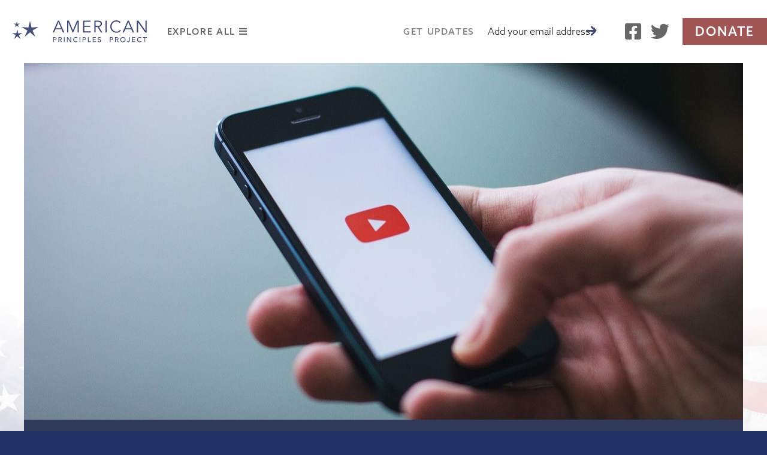

--- FILE ---
content_type: text/html; charset=UTF-8
request_url: https://americanprinciplesproject.org/media/youtube-suspends-app-channel-without-warning-explanation/
body_size: 16894
content:
<!DOCTYPE html>
<html lang="en-US">
<head>
<meta charset="UTF-8" />
<script type="text/javascript">
/* <![CDATA[ */
var gform;gform||(document.addEventListener("gform_main_scripts_loaded",function(){gform.scriptsLoaded=!0}),document.addEventListener("gform/theme/scripts_loaded",function(){gform.themeScriptsLoaded=!0}),window.addEventListener("DOMContentLoaded",function(){gform.domLoaded=!0}),gform={domLoaded:!1,scriptsLoaded:!1,themeScriptsLoaded:!1,isFormEditor:()=>"function"==typeof InitializeEditor,callIfLoaded:function(o){return!(!gform.domLoaded||!gform.scriptsLoaded||!gform.themeScriptsLoaded&&!gform.isFormEditor()||(gform.isFormEditor()&&console.warn("The use of gform.initializeOnLoaded() is deprecated in the form editor context and will be removed in Gravity Forms 3.1."),o(),0))},initializeOnLoaded:function(o){gform.callIfLoaded(o)||(document.addEventListener("gform_main_scripts_loaded",()=>{gform.scriptsLoaded=!0,gform.callIfLoaded(o)}),document.addEventListener("gform/theme/scripts_loaded",()=>{gform.themeScriptsLoaded=!0,gform.callIfLoaded(o)}),window.addEventListener("DOMContentLoaded",()=>{gform.domLoaded=!0,gform.callIfLoaded(o)}))},hooks:{action:{},filter:{}},addAction:function(o,r,e,t){gform.addHook("action",o,r,e,t)},addFilter:function(o,r,e,t){gform.addHook("filter",o,r,e,t)},doAction:function(o){gform.doHook("action",o,arguments)},applyFilters:function(o){return gform.doHook("filter",o,arguments)},removeAction:function(o,r){gform.removeHook("action",o,r)},removeFilter:function(o,r,e){gform.removeHook("filter",o,r,e)},addHook:function(o,r,e,t,n){null==gform.hooks[o][r]&&(gform.hooks[o][r]=[]);var d=gform.hooks[o][r];null==n&&(n=r+"_"+d.length),gform.hooks[o][r].push({tag:n,callable:e,priority:t=null==t?10:t})},doHook:function(r,o,e){var t;if(e=Array.prototype.slice.call(e,1),null!=gform.hooks[r][o]&&((o=gform.hooks[r][o]).sort(function(o,r){return o.priority-r.priority}),o.forEach(function(o){"function"!=typeof(t=o.callable)&&(t=window[t]),"action"==r?t.apply(null,e):e[0]=t.apply(null,e)})),"filter"==r)return e[0]},removeHook:function(o,r,t,n){var e;null!=gform.hooks[o][r]&&(e=(e=gform.hooks[o][r]).filter(function(o,r,e){return!!(null!=n&&n!=o.tag||null!=t&&t!=o.priority)}),gform.hooks[o][r]=e)}});
/* ]]> */
</script>

<meta name="viewport" content="width=device-width, initial-scale=1, maximum-scale=1">
<title>YouTube Suspends APP Channel Without Warning or Explanation - American Principles Project</title>
<link rel="profile" href="http://gmpg.org/xfn/11" />
<link rel="shortcut icon" href="https://americanprinciplesproject.org/wp-content/themes/app/favicon.ico" type="image/x-icon" />
<link rel="stylesheet" href="https://use.typekit.net/icb4joo.css">
<link rel="stylesheet" type="text/css" media="all" href="https://americanprinciplesproject.org/wp-content/themes/app/style.css?v=22907" />
<link rel="stylesheet" href="https://use.fontawesome.com/releases/v5.8.2/css/all.css">
<link rel="pingback" href="https://americanprinciplesproject.org/xmlrpc.php" />
<meta name='robots' content='index, follow, max-image-preview:large, max-snippet:-1, max-video-preview:-1' />

	<!-- This site is optimized with the Yoast SEO plugin v26.5 - https://yoast.com/wordpress/plugins/seo/ -->
	<link rel="canonical" href="https://americanprinciplesproject.org/media/youtube-suspends-app-channel-without-warning-explanation/" />
	<meta property="og:locale" content="en_US" />
	<meta property="og:type" content="article" />
	<meta property="og:title" content="YouTube Suspends APP Channel Without Warning or Explanation - American Principles Project" />
	<meta property="og:description" content="WASHINGTON — On Monday morning, American Principles Project (APP) was notified that its eight-year-old organizational YouTube channel had been permanently suspended. No warning was given prior to the suspension, and YouTube provided no specific explanation as to why the suspension was occurring. APP President Terry Schilling released the following statement responding to the move: “At 6:30am on Monday, American Principles &hellip; Read more" />
	<meta property="og:url" content="https://americanprinciplesproject.org/media/youtube-suspends-app-channel-without-warning-explanation/" />
	<meta property="og:site_name" content="American Principles Project" />
	<meta property="article:published_time" content="2021-10-12T14:34:15+00:00" />
	<meta property="og:image" content="https://americanprinciplesproject.org/wp-content/uploads/2021/10/YouTubePhone.jpg" />
	<meta property="og:image:width" content="1200" />
	<meta property="og:image:height" content="627" />
	<meta property="og:image:type" content="image/jpeg" />
	<meta name="author" content="APP Press" />
	<meta name="twitter:card" content="summary_large_image" />
	<meta name="twitter:label1" content="Written by" />
	<meta name="twitter:data1" content="APP Press" />
	<meta name="twitter:label2" content="Est. reading time" />
	<meta name="twitter:data2" content="2 minutes" />
	<script type="application/ld+json" class="yoast-schema-graph">{"@context":"https://schema.org","@graph":[{"@type":"WebPage","@id":"https://americanprinciplesproject.org/media/youtube-suspends-app-channel-without-warning-explanation/","url":"https://americanprinciplesproject.org/media/youtube-suspends-app-channel-without-warning-explanation/","name":"YouTube Suspends APP Channel Without Warning or Explanation - American Principles Project","isPartOf":{"@id":"https://americanprinciplesproject.org/#website"},"primaryImageOfPage":{"@id":"https://americanprinciplesproject.org/media/youtube-suspends-app-channel-without-warning-explanation/#primaryimage"},"image":{"@id":"https://americanprinciplesproject.org/media/youtube-suspends-app-channel-without-warning-explanation/#primaryimage"},"thumbnailUrl":"https://americanprinciplesproject.org/wp-content/uploads/2021/10/YouTubePhone.jpg","datePublished":"2021-10-12T14:34:15+00:00","author":{"@id":"https://americanprinciplesproject.org/#/schema/person/d4c898871faa19d4fb24da4eb5ee68fd"},"breadcrumb":{"@id":"https://americanprinciplesproject.org/media/youtube-suspends-app-channel-without-warning-explanation/#breadcrumb"},"inLanguage":"en-US","potentialAction":[{"@type":"ReadAction","target":["https://americanprinciplesproject.org/media/youtube-suspends-app-channel-without-warning-explanation/"]}]},{"@type":"ImageObject","inLanguage":"en-US","@id":"https://americanprinciplesproject.org/media/youtube-suspends-app-channel-without-warning-explanation/#primaryimage","url":"https://americanprinciplesproject.org/wp-content/uploads/2021/10/YouTubePhone.jpg","contentUrl":"https://americanprinciplesproject.org/wp-content/uploads/2021/10/YouTubePhone.jpg","width":1200,"height":627,"caption":"YouTube on phone (public domain photo)"},{"@type":"BreadcrumbList","@id":"https://americanprinciplesproject.org/media/youtube-suspends-app-channel-without-warning-explanation/#breadcrumb","itemListElement":[{"@type":"ListItem","position":1,"name":"Home","item":"https://americanprinciplesproject.org/"},{"@type":"ListItem","position":2,"name":"News","item":"https://americanprinciplesproject.org/news/"},{"@type":"ListItem","position":3,"name":"YouTube Suspends APP Channel Without Warning or Explanation"}]},{"@type":"WebSite","@id":"https://americanprinciplesproject.org/#website","url":"https://americanprinciplesproject.org/","name":"American Principles Project","description":"American Principles Project","potentialAction":[{"@type":"SearchAction","target":{"@type":"EntryPoint","urlTemplate":"https://americanprinciplesproject.org/?s={search_term_string}"},"query-input":{"@type":"PropertyValueSpecification","valueRequired":true,"valueName":"search_term_string"}}],"inLanguage":"en-US"},{"@type":"Person","@id":"https://americanprinciplesproject.org/#/schema/person/d4c898871faa19d4fb24da4eb5ee68fd","name":"APP Press","image":{"@type":"ImageObject","inLanguage":"en-US","@id":"https://americanprinciplesproject.org/#/schema/person/image/","url":"https://secure.gravatar.com/avatar/090541c95c2bdeb838d6dbc5c31efd2ecc1e3437c2cc3a58938f4cee56c83527?s=96&d=mm&r=g","contentUrl":"https://secure.gravatar.com/avatar/090541c95c2bdeb838d6dbc5c31efd2ecc1e3437c2cc3a58938f4cee56c83527?s=96&d=mm&r=g","caption":"APP Press"},"url":"https://americanprinciplesproject.org/author/apppress/"}]}</script>
	<!-- / Yoast SEO plugin. -->


<link rel='dns-prefetch' href='//cdnjs.cloudflare.com' />
<link rel="alternate" type="application/rss+xml" title="American Principles Project &raquo; Feed" href="https://americanprinciplesproject.org/feed/" />
<link rel="alternate" type="application/rss+xml" title="American Principles Project &raquo; Comments Feed" href="https://americanprinciplesproject.org/comments/feed/" />
<style id='wp-img-auto-sizes-contain-inline-css' type='text/css'>
img:is([sizes=auto i],[sizes^="auto," i]){contain-intrinsic-size:3000px 1500px}
/*# sourceURL=wp-img-auto-sizes-contain-inline-css */
</style>
<link rel='stylesheet' id='hfe-widgets-style-css' href='https://americanprinciplesproject.org/wp-content/plugins/header-footer-elementor/inc/widgets-css/frontend.css?ver=2.7.0' type='text/css' media='all' />
<link rel='stylesheet' id='embedpress-css-css' href='https://americanprinciplesproject.org/wp-content/plugins/embedpress/assets/css/embedpress.css?ver=1764873996' type='text/css' media='all' />
<link rel='stylesheet' id='embedpress-blocks-style-css' href='https://americanprinciplesproject.org/wp-content/plugins/embedpress/assets/css/blocks.build.css?ver=1764873996' type='text/css' media='all' />
<style id='wp-emoji-styles-inline-css' type='text/css'>

	img.wp-smiley, img.emoji {
		display: inline !important;
		border: none !important;
		box-shadow: none !important;
		height: 1em !important;
		width: 1em !important;
		margin: 0 0.07em !important;
		vertical-align: -0.1em !important;
		background: none !important;
		padding: 0 !important;
	}
/*# sourceURL=wp-emoji-styles-inline-css */
</style>
<link rel='stylesheet' id='wp-block-library-css' href='https://americanprinciplesproject.org/wp-includes/css/dist/block-library/style.min.css?ver=6.9' type='text/css' media='all' />
<style id='classic-theme-styles-inline-css' type='text/css'>
/*! This file is auto-generated */
.wp-block-button__link{color:#fff;background-color:#32373c;border-radius:9999px;box-shadow:none;text-decoration:none;padding:calc(.667em + 2px) calc(1.333em + 2px);font-size:1.125em}.wp-block-file__button{background:#32373c;color:#fff;text-decoration:none}
/*# sourceURL=/wp-includes/css/classic-themes.min.css */
</style>
<style id='safe-svg-svg-icon-style-inline-css' type='text/css'>
.safe-svg-cover{text-align:center}.safe-svg-cover .safe-svg-inside{display:inline-block;max-width:100%}.safe-svg-cover svg{fill:currentColor;height:100%;max-height:100%;max-width:100%;width:100%}

/*# sourceURL=https://americanprinciplesproject.org/wp-content/plugins/safe-svg/dist/safe-svg-block-frontend.css */
</style>
<style id='global-styles-inline-css' type='text/css'>
:root{--wp--preset--aspect-ratio--square: 1;--wp--preset--aspect-ratio--4-3: 4/3;--wp--preset--aspect-ratio--3-4: 3/4;--wp--preset--aspect-ratio--3-2: 3/2;--wp--preset--aspect-ratio--2-3: 2/3;--wp--preset--aspect-ratio--16-9: 16/9;--wp--preset--aspect-ratio--9-16: 9/16;--wp--preset--color--black: #000000;--wp--preset--color--cyan-bluish-gray: #abb8c3;--wp--preset--color--white: #ffffff;--wp--preset--color--pale-pink: #f78da7;--wp--preset--color--vivid-red: #cf2e2e;--wp--preset--color--luminous-vivid-orange: #ff6900;--wp--preset--color--luminous-vivid-amber: #fcb900;--wp--preset--color--light-green-cyan: #7bdcb5;--wp--preset--color--vivid-green-cyan: #00d084;--wp--preset--color--pale-cyan-blue: #8ed1fc;--wp--preset--color--vivid-cyan-blue: #0693e3;--wp--preset--color--vivid-purple: #9b51e0;--wp--preset--gradient--vivid-cyan-blue-to-vivid-purple: linear-gradient(135deg,rgb(6,147,227) 0%,rgb(155,81,224) 100%);--wp--preset--gradient--light-green-cyan-to-vivid-green-cyan: linear-gradient(135deg,rgb(122,220,180) 0%,rgb(0,208,130) 100%);--wp--preset--gradient--luminous-vivid-amber-to-luminous-vivid-orange: linear-gradient(135deg,rgb(252,185,0) 0%,rgb(255,105,0) 100%);--wp--preset--gradient--luminous-vivid-orange-to-vivid-red: linear-gradient(135deg,rgb(255,105,0) 0%,rgb(207,46,46) 100%);--wp--preset--gradient--very-light-gray-to-cyan-bluish-gray: linear-gradient(135deg,rgb(238,238,238) 0%,rgb(169,184,195) 100%);--wp--preset--gradient--cool-to-warm-spectrum: linear-gradient(135deg,rgb(74,234,220) 0%,rgb(151,120,209) 20%,rgb(207,42,186) 40%,rgb(238,44,130) 60%,rgb(251,105,98) 80%,rgb(254,248,76) 100%);--wp--preset--gradient--blush-light-purple: linear-gradient(135deg,rgb(255,206,236) 0%,rgb(152,150,240) 100%);--wp--preset--gradient--blush-bordeaux: linear-gradient(135deg,rgb(254,205,165) 0%,rgb(254,45,45) 50%,rgb(107,0,62) 100%);--wp--preset--gradient--luminous-dusk: linear-gradient(135deg,rgb(255,203,112) 0%,rgb(199,81,192) 50%,rgb(65,88,208) 100%);--wp--preset--gradient--pale-ocean: linear-gradient(135deg,rgb(255,245,203) 0%,rgb(182,227,212) 50%,rgb(51,167,181) 100%);--wp--preset--gradient--electric-grass: linear-gradient(135deg,rgb(202,248,128) 0%,rgb(113,206,126) 100%);--wp--preset--gradient--midnight: linear-gradient(135deg,rgb(2,3,129) 0%,rgb(40,116,252) 100%);--wp--preset--font-size--small: 13px;--wp--preset--font-size--medium: 20px;--wp--preset--font-size--large: 36px;--wp--preset--font-size--x-large: 42px;--wp--preset--spacing--20: 0.44rem;--wp--preset--spacing--30: 0.67rem;--wp--preset--spacing--40: 1rem;--wp--preset--spacing--50: 1.5rem;--wp--preset--spacing--60: 2.25rem;--wp--preset--spacing--70: 3.38rem;--wp--preset--spacing--80: 5.06rem;--wp--preset--shadow--natural: 6px 6px 9px rgba(0, 0, 0, 0.2);--wp--preset--shadow--deep: 12px 12px 50px rgba(0, 0, 0, 0.4);--wp--preset--shadow--sharp: 6px 6px 0px rgba(0, 0, 0, 0.2);--wp--preset--shadow--outlined: 6px 6px 0px -3px rgb(255, 255, 255), 6px 6px rgb(0, 0, 0);--wp--preset--shadow--crisp: 6px 6px 0px rgb(0, 0, 0);}:where(.is-layout-flex){gap: 0.5em;}:where(.is-layout-grid){gap: 0.5em;}body .is-layout-flex{display: flex;}.is-layout-flex{flex-wrap: wrap;align-items: center;}.is-layout-flex > :is(*, div){margin: 0;}body .is-layout-grid{display: grid;}.is-layout-grid > :is(*, div){margin: 0;}:where(.wp-block-columns.is-layout-flex){gap: 2em;}:where(.wp-block-columns.is-layout-grid){gap: 2em;}:where(.wp-block-post-template.is-layout-flex){gap: 1.25em;}:where(.wp-block-post-template.is-layout-grid){gap: 1.25em;}.has-black-color{color: var(--wp--preset--color--black) !important;}.has-cyan-bluish-gray-color{color: var(--wp--preset--color--cyan-bluish-gray) !important;}.has-white-color{color: var(--wp--preset--color--white) !important;}.has-pale-pink-color{color: var(--wp--preset--color--pale-pink) !important;}.has-vivid-red-color{color: var(--wp--preset--color--vivid-red) !important;}.has-luminous-vivid-orange-color{color: var(--wp--preset--color--luminous-vivid-orange) !important;}.has-luminous-vivid-amber-color{color: var(--wp--preset--color--luminous-vivid-amber) !important;}.has-light-green-cyan-color{color: var(--wp--preset--color--light-green-cyan) !important;}.has-vivid-green-cyan-color{color: var(--wp--preset--color--vivid-green-cyan) !important;}.has-pale-cyan-blue-color{color: var(--wp--preset--color--pale-cyan-blue) !important;}.has-vivid-cyan-blue-color{color: var(--wp--preset--color--vivid-cyan-blue) !important;}.has-vivid-purple-color{color: var(--wp--preset--color--vivid-purple) !important;}.has-black-background-color{background-color: var(--wp--preset--color--black) !important;}.has-cyan-bluish-gray-background-color{background-color: var(--wp--preset--color--cyan-bluish-gray) !important;}.has-white-background-color{background-color: var(--wp--preset--color--white) !important;}.has-pale-pink-background-color{background-color: var(--wp--preset--color--pale-pink) !important;}.has-vivid-red-background-color{background-color: var(--wp--preset--color--vivid-red) !important;}.has-luminous-vivid-orange-background-color{background-color: var(--wp--preset--color--luminous-vivid-orange) !important;}.has-luminous-vivid-amber-background-color{background-color: var(--wp--preset--color--luminous-vivid-amber) !important;}.has-light-green-cyan-background-color{background-color: var(--wp--preset--color--light-green-cyan) !important;}.has-vivid-green-cyan-background-color{background-color: var(--wp--preset--color--vivid-green-cyan) !important;}.has-pale-cyan-blue-background-color{background-color: var(--wp--preset--color--pale-cyan-blue) !important;}.has-vivid-cyan-blue-background-color{background-color: var(--wp--preset--color--vivid-cyan-blue) !important;}.has-vivid-purple-background-color{background-color: var(--wp--preset--color--vivid-purple) !important;}.has-black-border-color{border-color: var(--wp--preset--color--black) !important;}.has-cyan-bluish-gray-border-color{border-color: var(--wp--preset--color--cyan-bluish-gray) !important;}.has-white-border-color{border-color: var(--wp--preset--color--white) !important;}.has-pale-pink-border-color{border-color: var(--wp--preset--color--pale-pink) !important;}.has-vivid-red-border-color{border-color: var(--wp--preset--color--vivid-red) !important;}.has-luminous-vivid-orange-border-color{border-color: var(--wp--preset--color--luminous-vivid-orange) !important;}.has-luminous-vivid-amber-border-color{border-color: var(--wp--preset--color--luminous-vivid-amber) !important;}.has-light-green-cyan-border-color{border-color: var(--wp--preset--color--light-green-cyan) !important;}.has-vivid-green-cyan-border-color{border-color: var(--wp--preset--color--vivid-green-cyan) !important;}.has-pale-cyan-blue-border-color{border-color: var(--wp--preset--color--pale-cyan-blue) !important;}.has-vivid-cyan-blue-border-color{border-color: var(--wp--preset--color--vivid-cyan-blue) !important;}.has-vivid-purple-border-color{border-color: var(--wp--preset--color--vivid-purple) !important;}.has-vivid-cyan-blue-to-vivid-purple-gradient-background{background: var(--wp--preset--gradient--vivid-cyan-blue-to-vivid-purple) !important;}.has-light-green-cyan-to-vivid-green-cyan-gradient-background{background: var(--wp--preset--gradient--light-green-cyan-to-vivid-green-cyan) !important;}.has-luminous-vivid-amber-to-luminous-vivid-orange-gradient-background{background: var(--wp--preset--gradient--luminous-vivid-amber-to-luminous-vivid-orange) !important;}.has-luminous-vivid-orange-to-vivid-red-gradient-background{background: var(--wp--preset--gradient--luminous-vivid-orange-to-vivid-red) !important;}.has-very-light-gray-to-cyan-bluish-gray-gradient-background{background: var(--wp--preset--gradient--very-light-gray-to-cyan-bluish-gray) !important;}.has-cool-to-warm-spectrum-gradient-background{background: var(--wp--preset--gradient--cool-to-warm-spectrum) !important;}.has-blush-light-purple-gradient-background{background: var(--wp--preset--gradient--blush-light-purple) !important;}.has-blush-bordeaux-gradient-background{background: var(--wp--preset--gradient--blush-bordeaux) !important;}.has-luminous-dusk-gradient-background{background: var(--wp--preset--gradient--luminous-dusk) !important;}.has-pale-ocean-gradient-background{background: var(--wp--preset--gradient--pale-ocean) !important;}.has-electric-grass-gradient-background{background: var(--wp--preset--gradient--electric-grass) !important;}.has-midnight-gradient-background{background: var(--wp--preset--gradient--midnight) !important;}.has-small-font-size{font-size: var(--wp--preset--font-size--small) !important;}.has-medium-font-size{font-size: var(--wp--preset--font-size--medium) !important;}.has-large-font-size{font-size: var(--wp--preset--font-size--large) !important;}.has-x-large-font-size{font-size: var(--wp--preset--font-size--x-large) !important;}
:where(.wp-block-post-template.is-layout-flex){gap: 1.25em;}:where(.wp-block-post-template.is-layout-grid){gap: 1.25em;}
:where(.wp-block-term-template.is-layout-flex){gap: 1.25em;}:where(.wp-block-term-template.is-layout-grid){gap: 1.25em;}
:where(.wp-block-columns.is-layout-flex){gap: 2em;}:where(.wp-block-columns.is-layout-grid){gap: 2em;}
:root :where(.wp-block-pullquote){font-size: 1.5em;line-height: 1.6;}
/*# sourceURL=global-styles-inline-css */
</style>
<link rel='stylesheet' id='hfe-style-css' href='https://americanprinciplesproject.org/wp-content/plugins/header-footer-elementor/assets/css/header-footer-elementor.css?ver=2.7.0' type='text/css' media='all' />
<link rel='stylesheet' id='elementor-icons-css' href='https://americanprinciplesproject.org/wp-content/plugins/elementor/assets/lib/eicons/css/elementor-icons.min.css?ver=5.44.0' type='text/css' media='all' />
<link rel='stylesheet' id='elementor-frontend-css' href='https://americanprinciplesproject.org/wp-content/plugins/elementor/assets/css/frontend.min.css?ver=3.33.3' type='text/css' media='all' />
<link rel='stylesheet' id='elementor-post-1347-css' href='https://americanprinciplesproject.org/wp-content/uploads/elementor/css/post-1347.css?ver=1764874406' type='text/css' media='all' />
<link rel='stylesheet' id='responsive-css' href='https://americanprinciplesproject.org/wp-content/themes/app/css/responsive.css?ver=6.9' type='text/css' media='all' />
<link rel='stylesheet' id='fancybox-css' href='https://americanprinciplesproject.org/wp-content/themes/app/css/jquery.fancybox.min.css?ver=6.9' type='text/css' media='all' />
<link rel='stylesheet' id='dashicons-css' href='https://americanprinciplesproject.org/wp-includes/css/dashicons.min.css?ver=6.9' type='text/css' media='all' />
<link rel='stylesheet' id='tec-variables-skeleton-css' href='https://americanprinciplesproject.org/wp-content/plugins/event-tickets/common/build/css/variables-skeleton.css?ver=6.10.0' type='text/css' media='all' />
<link rel='stylesheet' id='tec-variables-full-css' href='https://americanprinciplesproject.org/wp-content/plugins/event-tickets/common/build/css/variables-full.css?ver=6.10.0' type='text/css' media='all' />
<link rel='stylesheet' id='tribe-common-skeleton-style-css' href='https://americanprinciplesproject.org/wp-content/plugins/event-tickets/common/build/css/common-skeleton.css?ver=6.10.0' type='text/css' media='all' />
<link rel='stylesheet' id='tribe-common-full-style-css' href='https://americanprinciplesproject.org/wp-content/plugins/event-tickets/common/build/css/common-full.css?ver=6.10.0' type='text/css' media='all' />
<link rel='stylesheet' id='event-tickets-tickets-css-css' href='https://americanprinciplesproject.org/wp-content/plugins/event-tickets/build/css/tickets.css?ver=5.27.1' type='text/css' media='all' />
<link rel='stylesheet' id='event-tickets-tickets-rsvp-css-css' href='https://americanprinciplesproject.org/wp-content/plugins/event-tickets/build/css/rsvp-v1.css?ver=5.27.1' type='text/css' media='all' />
<link rel='stylesheet' id='event-tickets-rsvp-css' href='https://americanprinciplesproject.org/wp-content/plugins/event-tickets/build/css/rsvp.css?ver=5.27.1' type='text/css' media='all' />
<link rel='stylesheet' id='hfe-elementor-icons-css' href='https://americanprinciplesproject.org/wp-content/plugins/elementor/assets/lib/eicons/css/elementor-icons.min.css?ver=5.34.0' type='text/css' media='all' />
<link rel='stylesheet' id='hfe-icons-list-css' href='https://americanprinciplesproject.org/wp-content/plugins/elementor/assets/css/widget-icon-list.min.css?ver=3.24.3' type='text/css' media='all' />
<link rel='stylesheet' id='hfe-social-icons-css' href='https://americanprinciplesproject.org/wp-content/plugins/elementor/assets/css/widget-social-icons.min.css?ver=3.24.0' type='text/css' media='all' />
<link rel='stylesheet' id='hfe-social-share-icons-brands-css' href='https://americanprinciplesproject.org/wp-content/plugins/elementor/assets/lib/font-awesome/css/brands.css?ver=5.15.3' type='text/css' media='all' />
<link rel='stylesheet' id='hfe-social-share-icons-fontawesome-css' href='https://americanprinciplesproject.org/wp-content/plugins/elementor/assets/lib/font-awesome/css/fontawesome.css?ver=5.15.3' type='text/css' media='all' />
<link rel='stylesheet' id='hfe-nav-menu-icons-css' href='https://americanprinciplesproject.org/wp-content/plugins/elementor/assets/lib/font-awesome/css/solid.css?ver=5.15.3' type='text/css' media='all' />
<link rel='stylesheet' id='hfe-widget-blockquote-css' href='https://americanprinciplesproject.org/wp-content/plugins/elementor-pro/assets/css/widget-blockquote.min.css?ver=3.25.0' type='text/css' media='all' />
<link rel='stylesheet' id='hfe-mega-menu-css' href='https://americanprinciplesproject.org/wp-content/plugins/elementor-pro/assets/css/widget-mega-menu.min.css?ver=3.26.2' type='text/css' media='all' />
<link rel='stylesheet' id='hfe-nav-menu-widget-css' href='https://americanprinciplesproject.org/wp-content/plugins/elementor-pro/assets/css/widget-nav-menu.min.css?ver=3.26.0' type='text/css' media='all' />
<link rel='stylesheet' id='eael-general-css' href='https://americanprinciplesproject.org/wp-content/plugins/essential-addons-for-elementor-lite/assets/front-end/css/view/general.min.css?ver=6.5.3' type='text/css' media='all' />
<link rel='stylesheet' id='elementor-gf-local-roboto-css' href='https://americanprinciplesproject.org/wp-content/uploads/elementor/google-fonts/css/roboto.css?ver=1744905958' type='text/css' media='all' />
<link rel='stylesheet' id='elementor-gf-local-robotoslab-css' href='https://americanprinciplesproject.org/wp-content/uploads/elementor/google-fonts/css/robotoslab.css?ver=1744905967' type='text/css' media='all' />
<script>var jquery_placeholder_url = 'https://americanprinciplesproject.org/wp-content/plugins/gravity-forms-placeholders/jquery.placeholder-1.0.1.js';</script><script type="text/javascript" src="https://americanprinciplesproject.org/wp-includes/js/jquery/jquery.min.js?ver=3.7.1" id="jquery-core-js"></script>
<script type="text/javascript" src="https://americanprinciplesproject.org/wp-includes/js/jquery/jquery-migrate.min.js?ver=3.4.1" id="jquery-migrate-js"></script>
<script type="text/javascript" id="jquery-js-after">
/* <![CDATA[ */
!function($){"use strict";$(document).ready(function(){$(this).scrollTop()>100&&$(".hfe-scroll-to-top-wrap").removeClass("hfe-scroll-to-top-hide"),$(window).scroll(function(){$(this).scrollTop()<100?$(".hfe-scroll-to-top-wrap").fadeOut(300):$(".hfe-scroll-to-top-wrap").fadeIn(300)}),$(".hfe-scroll-to-top-wrap").on("click",function(){$("html, body").animate({scrollTop:0},300);return!1})})}(jQuery);
!function($){'use strict';$(document).ready(function(){var bar=$('.hfe-reading-progress-bar');if(!bar.length)return;$(window).on('scroll',function(){var s=$(window).scrollTop(),d=$(document).height()-$(window).height(),p=d? s/d*100:0;bar.css('width',p+'%')});});}(jQuery);
//# sourceURL=jquery-js-after
/* ]]> */
</script>
<script type="text/javascript" src="https://americanprinciplesproject.org/wp-includes/js/jquery/ui/core.min.js?ver=1.13.3" id="jquery-ui-core-js"></script>
<script type="text/javascript" src="https://americanprinciplesproject.org/wp-includes/js/jquery/ui/accordion.min.js?ver=1.13.3" id="jquery-ui-accordion-js"></script>
<script type="text/javascript" src="https://americanprinciplesproject.org/wp-content/themes/app/js/jquery.fitvids.js?ver=6.9" id="fitvids-js"></script>
<script type="text/javascript" src="https://americanprinciplesproject.org/wp-content/themes/app/js/aos.js?ver=6.9" id="aos-js"></script>
<script type="text/javascript" src="https://americanprinciplesproject.org/wp-content/themes/app/js/jquery.flexslider.js?ver=6.9" id="flexslider-js"></script>
<script type="text/javascript" src="https://americanprinciplesproject.org/wp-content/themes/app/js/jquery.fancybox.min.js?ver=6.9" id="fancybox-js"></script>
<script type="text/javascript" src="https://cdnjs.cloudflare.com/ajax/libs/js-cookie/2.2.1/js.cookie.min.js?ver=6.9" id="cookie-js"></script>
<script type="text/javascript" src="https://americanprinciplesproject.org/wp-content/themes/app/js/scripts.js?ver=6.9" id="themescripts-js"></script>
<script type="text/javascript" src="https://americanprinciplesproject.org/wp-content/plugins/gravity-forms-placeholders/gf.placeholders.js?ver=1.0" id="_gf_placeholders-js"></script>
<link rel="https://api.w.org/" href="https://americanprinciplesproject.org/wp-json/" /><link rel="alternate" title="JSON" type="application/json" href="https://americanprinciplesproject.org/wp-json/wp/v2/posts/1194" /><link rel="EditURI" type="application/rsd+xml" title="RSD" href="https://americanprinciplesproject.org/xmlrpc.php?rsd" />
<link rel='shortlink' href='https://americanprinciplesproject.org/?p=1194' />
<meta name="et-api-version" content="v1"><meta name="et-api-origin" content="https://americanprinciplesproject.org"><link rel="https://theeventscalendar.com/" href="https://americanprinciplesproject.org/wp-json/tribe/tickets/v1/" /><!-- Primary Meta Tags -->
<meta name="title" content="YouTube Suspends APP Channel Without Warning or Explanation">
<meta name="description" content="WASHINGTON — On Monday morning, American Principles Project (APP) was notified that its eight-year-old organizational YouTube channel had been permanently suspended. No warning was given prior to th...">

<!-- Open Graph / Facebook -->
<meta property="og:type" content="article">
<meta property="og:url" content="https://americanprinciplesproject.org/media/youtube-suspends-app-channel-without-warning-explanation/">
<meta property="og:title" content="YouTube Suspends APP Channel Without Warning or Explanation">
<meta property="og:description" content="WASHINGTON — On Monday morning, American Principles Project (APP) was notified that its eight-year-old organizational YouTube channel had been permanently suspended. No warning was given prior to th...">
<meta property="og:image" content="https://americanprinciplesproject.org/wp-content/uploads/2021/10/YouTubePhone.jpg">

<!-- Twitter -->
<meta property="twitter:card" content="summary_large_image">
<meta property="twitter:url" content="https://americanprinciplesproject.org/media/youtube-suspends-app-channel-without-warning-explanation/">
<meta property="twitter:title" content="YouTube Suspends APP Channel Without Warning or Explanation">
<meta property="twitter:description" content="WASHINGTON — On Monday morning, American Principles Project (APP) was notified that its eight-year-old organizational YouTube channel had been permanently suspended. No warning was given prior to th...">
<meta property="twitter:image" content="https://americanprinciplesproject.org/wp-content/uploads/2021/10/YouTubePhone.jpg">
<meta name="generator" content="Elementor 3.33.3; features: additional_custom_breakpoints; settings: css_print_method-external, google_font-enabled, font_display-auto">

<!-- Meta Pixel Code -->
<script type='text/javascript'>
!function(f,b,e,v,n,t,s){if(f.fbq)return;n=f.fbq=function(){n.callMethod?
n.callMethod.apply(n,arguments):n.queue.push(arguments)};if(!f._fbq)f._fbq=n;
n.push=n;n.loaded=!0;n.version='2.0';n.queue=[];t=b.createElement(e);t.async=!0;
t.src=v;s=b.getElementsByTagName(e)[0];s.parentNode.insertBefore(t,s)}(window,
document,'script','https://connect.facebook.net/en_US/fbevents.js');
</script>
<!-- End Meta Pixel Code -->
<script type='text/javascript'>var url = window.location.origin + '?ob=open-bridge';
            fbq('set', 'openbridge', '1987277721403365', url);
fbq('init', '1987277721403365', {}, {
    "agent": "wordpress-6.9-4.1.5"
})</script><script type='text/javascript'>
    fbq('track', 'PageView', []);
  </script>			<style>
				.e-con.e-parent:nth-of-type(n+4):not(.e-lazyloaded):not(.e-no-lazyload),
				.e-con.e-parent:nth-of-type(n+4):not(.e-lazyloaded):not(.e-no-lazyload) * {
					background-image: none !important;
				}
				@media screen and (max-height: 1024px) {
					.e-con.e-parent:nth-of-type(n+3):not(.e-lazyloaded):not(.e-no-lazyload),
					.e-con.e-parent:nth-of-type(n+3):not(.e-lazyloaded):not(.e-no-lazyload) * {
						background-image: none !important;
					}
				}
				@media screen and (max-height: 640px) {
					.e-con.e-parent:nth-of-type(n+2):not(.e-lazyloaded):not(.e-no-lazyload),
					.e-con.e-parent:nth-of-type(n+2):not(.e-lazyloaded):not(.e-no-lazyload) * {
						background-image: none !important;
					}
				}
			</style>
						<meta name="theme-color" content="#FFFFFF">
			<link rel="icon" href="https://americanprinciplesproject.org/wp-content/uploads/2018/09/cropped-app-favicon1-32x32.png" sizes="32x32" />
<link rel="icon" href="https://americanprinciplesproject.org/wp-content/uploads/2018/09/cropped-app-favicon1-192x192.png" sizes="192x192" />
<link rel="apple-touch-icon" href="https://americanprinciplesproject.org/wp-content/uploads/2018/09/cropped-app-favicon1-180x180.png" />
<meta name="msapplication-TileImage" content="https://americanprinciplesproject.org/wp-content/uploads/2018/09/cropped-app-favicon1-270x270.png" />
<script type="text/javascript">
	var templateDir = "https://americanprinciplesproject.org/wp-content/themes/app";
</script>
<!-- Google Tag Manager -->
<script>(function(w,d,s,l,i){w[l]=w[l]||[];w[l].push({'gtm.start':
new Date().getTime(),event:'gtm.js'});var f=d.getElementsByTagName(s)[0],
j=d.createElement(s),dl=l!='dataLayer'?'&l='+l:'';j.async=true;j.src=
'https://www.googletagmanager.com/gtm.js?id='+i+dl;f.parentNode.insertBefore(j,f);
})(window,document,'script','dataLayer','GTM-PP43GTS');</script>
<!-- End Google Tag Manager -->
	
	<!-- Xandr Universal Pixel - Initialization (include only once per page) --> 

<script>

!function(e,i){if(!e.pixie){var n=e.pixie=function(e,i,a){n.actionQueue.push({action:e,actionValue:i,params:a})};n.actionQueue=[];var a=i.createElement("script");a.async=!0,a.src="//acdn.adnxs.com/dmp/up/pixie.js";var t=i.getElementsByTagName("head")[0];t.insertBefore(a,t.firstChild)}}(window,document);

pixie('init', '2306ce56-7e2e-462d-a04e-a1793ed68d34');

</script>

 

<!-- Xandr Universal Pixel - PageView Event -->

<script>

pixie('event', 'PageView');

</script>

<noscript><img src="https://ib.adnxs.com/pixie?pi=2306ce56-7e2e-462d-a04e-a1793ed68d34&e=PageView&script=0" width="1" height="1" style="display:none"/></noscript>
	
</head>
<body class="wp-singular post-template-default single single-post postid-1194 single-format-standard wp-theme-app tribe-no-js ehf-template-app ehf-stylesheet-app elementor-default elementor-kit-1347 tribe-theme-app" id="page-single-post">
<div id="headerNav">
  <div class="container flex">
    <div id="footer-widgets" class="flex">
            <div id="footer-left-widgets" class="footer-widgets">
        <div id="nav_menu-2" class="widget-container widget_nav_menu"><h3 class="widget-title">Information</h3><div class="menu-information-container"><ul id="menu-information" class="menu"><li id="menu-item-677" class="menu-item menu-item-type-post_type menu-item-object-page menu-item-home menu-item-677"><a href="https://americanprinciplesproject.org/">Home</a></li>
<li id="menu-item-1840" class="menu-item menu-item-type-post_type menu-item-object-page menu-item-1840"><a href="https://americanprinciplesproject.org/contact-and-join-american-principles-project/">Sign-Up</a></li>
<li id="menu-item-679" class="menu-item menu-item-type-post_type menu-item-object-page menu-item-679"><a href="https://americanprinciplesproject.org/about/">About</a></li>
<li id="menu-item-680" class="menu-item menu-item-type-post_type menu-item-object-page menu-item-680"><a href="https://americanprinciplesproject.org/about/history-story/">History</a></li>
<li id="menu-item-682" class="menu-item menu-item-type-post_type menu-item-object-page menu-item-682"><a href="https://americanprinciplesproject.org/about/board/">Board</a></li>
</ul></div></div><div id="block-3" class="widget-container widget_block"><script>
    (function(e,t,o,n,p,r,i){e.visitorGlobalObjectAlias=n;e[e.visitorGlobalObjectAlias]=e[e.visitorGlobalObjectAlias]||function(){(e[e.visitorGlobalObjectAlias].q=e[e.visitorGlobalObjectAlias].q||[]).push(arguments)};e[e.visitorGlobalObjectAlias].l=(new Date).getTime();r=t.createElement("script");r.src=o;r.async=true;i=t.getElementsByTagName("script")[0];i.parentNode.insertBefore(r,i)})(window,document,"https://diffuser-cdn.app-us1.com/diffuser/diffuser.js","vgo");
    vgo('setAccount', '613078586');
    vgo('setTrackByDefault', true);

    vgo('process');
</script></div>      </div>
                  <div id="footer-mid-widgets" class="footer-widgets">
        <div id="nav_menu-3" class="widget-container widget_nav_menu"><h3 class="widget-title">Resources</h3><div class="menu-resource-container"><ul id="menu-resource" class="menu"><li id="menu-item-703" class="menu-item menu-item-type-post_type menu-item-object-page menu-item-703"><a href="https://americanprinciplesproject.org/petitions/">Petitions</a></li>
<li id="menu-item-77" class="menu-item menu-item-type-post_type menu-item-object-page menu-item-77"><a href="https://americanprinciplesproject.org/research/">Research</a></li>
<li id="menu-item-78" class="menu-item menu-item-type-post_type menu-item-object-page menu-item-78"><a href="https://americanprinciplesproject.org/legislation/">Legislation</a></li>
<li id="menu-item-76" class="menu-item menu-item-type-post_type menu-item-object-page current_page_parent menu-item-76"><a href="https://americanprinciplesproject.org/news/">News</a></li>
<li id="menu-item-147" class="menu-item menu-item-type-post_type menu-item-object-page menu-item-147"><a href="https://americanprinciplesproject.org/careers/">Careers</a></li>
<li id="menu-item-146" class="menu-item menu-item-type-post_type menu-item-object-page menu-item-146"><a href="https://americanprinciplesproject.org/about/staff/internships/">Internships</a></li>
<li id="menu-item-1121" class="menu-item menu-item-type-custom menu-item-object-custom menu-item-1121"><a href="https://secure.winred.com/american-principles-project/bigfamilyusa">APP Big Family</a></li>
</ul></div></div>      </div>
                  <div id="footer-right-widgets" class="footer-widgets">
        <div id="nav_menu-4" class="widget-container widget_nav_menu"><h3 class="widget-title">APP Pac</h3><div class="menu-app-pac-container"><ul id="menu-app-pac" class="menu"><li id="menu-item-783" class="menu-item menu-item-type-post_type menu-item-object-page menu-item-783"><a href="https://americanprinciplesproject.org/app-pac/home/">About</a></li>
<li id="menu-item-781" class="menu-item menu-item-type-custom menu-item-object-custom menu-item-781"><a target="_blank" href="https://secure.anedot.com/american-principles-fund/1022c201-dbcd-445d-a367-9da611b8f60c">Donate</a></li>
<li id="menu-item-906" class="menu-item menu-item-type-post_type menu-item-object-page menu-item-906"><a href="https://americanprinciplesproject.org/app-pac/media/">Media</a></li>
</ul></div></div><div id="nav_menu-5" class="widget-container widget_nav_menu"><h3 class="widget-title">APP Foundation</h3><div class="menu-app-foundation-container"><ul id="menu-app-foundation" class="menu"><li id="menu-item-797" class="menu-item menu-item-type-post_type menu-item-object-page menu-item-797"><a href="https://americanprinciplesproject.org/app-foundation/home/">About</a></li>
<li id="menu-item-796" class="menu-item menu-item-type-post_type menu-item-object-page menu-item-796"><a href="https://americanprinciplesproject.org/app-foundation/research/">Research</a></li>
<li id="menu-item-795" class="menu-item menu-item-type-post_type menu-item-object-page menu-item-795"><a href="https://americanprinciplesproject.org/app-foundation/donate/">Donate</a></li>
</ul></div></div>      </div>
          </div>
    
    <div id="headerPetition">
    	<div class="petitionBx flex post-490 unapetition type-unapetition status-publish has-post-thumbnail hentry tag-pornography tag-u-s-department-of-justice" data-aos="zoom-in" aos-duration="500">
  <div class="petitionImg" style="background-image:url(https://americanprinciplesproject.org/wp-content/uploads/2020/03/doj-pornhub-doj-final-1-scaled.jpg)"></div>
    <div class="row">
      <div class="col-11 col-xs-11 col-sm-11">
        <div class="petitionLabel">Petition: </div>
        <h3 class="petitionTitle"> <a href="https://americanprinciplesproject.org/petitions/tell-doj-protect-kids-prosecute-pornhub/">
          Tell DOJ: Protect Kids, Prosecute Pornhub          </a> </h3>
          <div class="petitionBtn"><a href="https://americanprinciplesproject.org/petitions/tell-doj-protect-kids-prosecute-pornhub/" class="button">Sign The Petition</a></div>
      </div>
    </div>
</div>
    </div>
    
  </div>
</div>
<div id="header" class="flex" data-aos="fade-in">
  <div id="logo"> <a href="https://americanprinciplesproject.org"> <img alt="American Principles Project" src="https://americanprinciplesproject.org/wp-content/themes/app/images/logo.svg"/> </a> </div>
  <div id="nav-toggle" class="clearfix"><a href="javascript:void(0)" id="toggle-menu">
  <span class="defaultNavToggle">Explore All <i class="fas fa-bars"></i></span>
  <span class="activeNavToggle">Close <i class="fas fa-times"></i></span>
  </a> </div>
  <div id="headerRight" class="flex">
    <div id="header-updates">
  <div class="flex" data-aos="fade-in" aos-duration="500">
    <h3 class="get-updates-title flex">Get Updates</h3>
    <div class="get-updates-form">
                <div class='gf_browser_unknown gform_wrapper gform_legacy_markup_wrapper gform-theme--no-framework gplaceholder_wrapper flex_wrapper' data-form-theme='legacy' data-form-index='0' id='gform_wrapper_8' ><div id='gf_8' class='gform_anchor' tabindex='-1'></div><form method='post' enctype='multipart/form-data' target='gform_ajax_frame_8' id='gform_8' class='gplaceholder flex' action='/media/youtube-suspends-app-channel-without-warning-explanation/#gf_8' data-formid='8' novalidate>
                        <div class='gform-body gform_body'><ul id='gform_fields_8' class='gform_fields top_label form_sublabel_below description_below validation_below'><li id="field_8_3" class="gfield gfield--type-honeypot gform_validation_container field_sublabel_below gfield--has-description field_description_below field_validation_below gfield_visibility_visible"  ><label class='gfield_label gform-field-label' for='input_8_3'>Name</label><div class='ginput_container'><input name='input_3' id='input_8_3' type='text' value='' autocomplete='new-password'/></div><div class='gfield_description' id='gfield_description_8_3'>This field is for validation purposes and should be left unchanged.</div></li><li id="field_8_1" class="gfield gfield--type-email fullwidth gfield_contains_required field_sublabel_below gfield--no-description field_description_below field_validation_below gfield_visibility_visible"  ><label class='gfield_label gform-field-label' for='input_8_1'>Add your email address<span class="gfield_required"><span class="gfield_required gfield_required_asterisk">*</span></span></label><div class='ginput_container ginput_container_email'>
                            <input name='input_1' id='input_8_1' type='email' value='' class='medium' tabindex='9000'   aria-required="true" aria-invalid="false"  />
                        </div></li><li id="field_8_2" class="gfield gfield--type-captcha d-none field_sublabel_below gfield--no-description field_description_below field_validation_below gfield_visibility_visible"  ><label class='gfield_label gform-field-label' for='input_8_2'>CAPTCHA</label><div id='input_8_2' class='ginput_container ginput_recaptcha' data-sitekey='6LegoOEmAAAAAE-CYtPMWXRifchH9kPxLOuizGVC'  data-theme='light' data-tabindex='-1' data-size='invisible' data-badge='bottomright'></div></li></ul></div>
        <div class='gform-footer gform_footer top_label'> <button class='button' id='gform_submit_button_8'><i class='fas fa-arrow-right'></i></button> <input type='hidden' name='gform_ajax' value='form_id=8&amp;title=&amp;description=&amp;tabindex=9000&amp;theme=legacy&amp;styles=[]&amp;hash=77c5da389fccd55f7185169628a6590f' />
            <input type='hidden' class='gform_hidden' name='gform_submission_method' data-js='gform_submission_method_8' value='iframe' />
            <input type='hidden' class='gform_hidden' name='gform_theme' data-js='gform_theme_8' id='gform_theme_8' value='legacy' />
            <input type='hidden' class='gform_hidden' name='gform_style_settings' data-js='gform_style_settings_8' id='gform_style_settings_8' value='[]' />
            <input type='hidden' class='gform_hidden' name='is_submit_8' value='1' />
            <input type='hidden' class='gform_hidden' name='gform_submit' value='8' />
            
            <input type='hidden' class='gform_hidden' name='gform_unique_id' value='' />
            <input type='hidden' class='gform_hidden' name='state_8' value='WyJbXSIsImQ1Mzg1NjlhNmVjZTZmMDE3OWIzODdlOGExMzE4YmRhIl0=' />
            <input type='hidden' autocomplete='off' class='gform_hidden' name='gform_target_page_number_8' id='gform_target_page_number_8' value='0' />
            <input type='hidden' autocomplete='off' class='gform_hidden' name='gform_source_page_number_8' id='gform_source_page_number_8' value='1' />
            <input type='hidden' name='gform_field_values' value='' />
            
        </div>
                        </form>
                        </div>
		                <iframe style='display:none;width:0px;height:0px;' src='about:blank' name='gform_ajax_frame_8' id='gform_ajax_frame_8' title='This iframe contains the logic required to handle Ajax powered Gravity Forms.'></iframe>
		                <script type="text/javascript">
/* <![CDATA[ */
 gform.initializeOnLoaded( function() {gformInitSpinner( 8, 'https://americanprinciplesproject.org/wp-content/plugins/gravityforms/images/spinner.svg', true );jQuery('#gform_ajax_frame_8').on('load',function(){var contents = jQuery(this).contents().find('*').html();var is_postback = contents.indexOf('GF_AJAX_POSTBACK') >= 0;if(!is_postback){return;}var form_content = jQuery(this).contents().find('#gform_wrapper_8');var is_confirmation = jQuery(this).contents().find('#gform_confirmation_wrapper_8').length > 0;var is_redirect = contents.indexOf('gformRedirect(){') >= 0;var is_form = form_content.length > 0 && ! is_redirect && ! is_confirmation;var mt = parseInt(jQuery('html').css('margin-top'), 10) + parseInt(jQuery('body').css('margin-top'), 10) + 100;if(is_form){jQuery('#gform_wrapper_8').html(form_content.html());if(form_content.hasClass('gform_validation_error')){jQuery('#gform_wrapper_8').addClass('gform_validation_error');} else {jQuery('#gform_wrapper_8').removeClass('gform_validation_error');}setTimeout( function() { /* delay the scroll by 50 milliseconds to fix a bug in chrome */ jQuery(document).scrollTop(jQuery('#gform_wrapper_8').offset().top - mt); }, 50 );if(window['gformInitDatepicker']) {gformInitDatepicker();}if(window['gformInitPriceFields']) {gformInitPriceFields();}var current_page = jQuery('#gform_source_page_number_8').val();gformInitSpinner( 8, 'https://americanprinciplesproject.org/wp-content/plugins/gravityforms/images/spinner.svg', true );jQuery(document).trigger('gform_page_loaded', [8, current_page]);window['gf_submitting_8'] = false;}else if(!is_redirect){var confirmation_content = jQuery(this).contents().find('.GF_AJAX_POSTBACK').html();if(!confirmation_content){confirmation_content = contents;}jQuery('#gform_wrapper_8').replaceWith(confirmation_content);jQuery(document).scrollTop(jQuery('#gf_8').offset().top - mt);jQuery(document).trigger('gform_confirmation_loaded', [8]);window['gf_submitting_8'] = false;wp.a11y.speak(jQuery('#gform_confirmation_message_8').text());}else{jQuery('#gform_8').append(contents);if(window['gformRedirect']) {gformRedirect();}}jQuery(document).trigger("gform_pre_post_render", [{ formId: "8", currentPage: "current_page", abort: function() { this.preventDefault(); } }]);        if (event && event.defaultPrevented) {                return;        }        const gformWrapperDiv = document.getElementById( "gform_wrapper_8" );        if ( gformWrapperDiv ) {            const visibilitySpan = document.createElement( "span" );            visibilitySpan.id = "gform_visibility_test_8";            gformWrapperDiv.insertAdjacentElement( "afterend", visibilitySpan );        }        const visibilityTestDiv = document.getElementById( "gform_visibility_test_8" );        let postRenderFired = false;        function triggerPostRender() {            if ( postRenderFired ) {                return;            }            postRenderFired = true;            gform.core.triggerPostRenderEvents( 8, current_page );            if ( visibilityTestDiv ) {                visibilityTestDiv.parentNode.removeChild( visibilityTestDiv );            }        }        function debounce( func, wait, immediate ) {            var timeout;            return function() {                var context = this, args = arguments;                var later = function() {                    timeout = null;                    if ( !immediate ) func.apply( context, args );                };                var callNow = immediate && !timeout;                clearTimeout( timeout );                timeout = setTimeout( later, wait );                if ( callNow ) func.apply( context, args );            };        }        const debouncedTriggerPostRender = debounce( function() {            triggerPostRender();        }, 200 );        if ( visibilityTestDiv && visibilityTestDiv.offsetParent === null ) {            const observer = new MutationObserver( ( mutations ) => {                mutations.forEach( ( mutation ) => {                    if ( mutation.type === 'attributes' && visibilityTestDiv.offsetParent !== null ) {                        debouncedTriggerPostRender();                        observer.disconnect();                    }                });            });            observer.observe( document.body, {                attributes: true,                childList: false,                subtree: true,                attributeFilter: [ 'style', 'class' ],            });        } else {            triggerPostRender();        }    } );} ); 
/* ]]> */
</script>
</div>
  </div>
</div>
    <div id="headerSocial">
      <a href="https://www.facebook.com/AmericanPrinciplesProject/" target="_blank"><i class="fab fa-facebook-square"></i></a>      <a href="https://twitter.com/approject/" target="_blank"><i class="fab fa-twitter"></i></a>    </div>
    <div id="headerDonate"><a href="https://americanprinciplesproject.org/about/donate/" class="btn-primary btn-lg">Donate</a></div>  </div>
</div>
<div id="pageBanner" class="singlePostBanner">
  <div class="singleBannerIn" style="background-image:url(https://americanprinciplesproject.org/wp-content/uploads/2021/10/YouTubePhone.jpg)">
  </div>
  <div id="bannerCategory">
      <div class="container"> APP Press <span>-</span>
        <a href="https://americanprinciplesproject.org/category/media/" rel="category tag">Media</a>      </div>
    </div>
</div>
<div class="main" id="main-single-post">
  <div class="container narrow">
    <div id="postHeader" class="text-center">
      <h2 class="postTitle">
        YouTube Suspends APP Channel Without Warning or Explanation      </h2>
      <div class="postItemMeta">October 12, 2021</div>
      <div id="singleShare" class="socialShare clearfix">
        <ul>
          <li><a href="https://www.facebook.com/sharer/sharer.php?u=https://americanprinciplesproject.org/media/youtube-suspends-app-channel-without-warning-explanation/" target="_blank"><i class="fab fa-facebook-square"></i></a></li>
          <li><a href="https://twitter.com/intent/tweet?text=YouTube Suspends APP Channel Without Warning or Explanation%20-%20https://americanprinciplesproject.org/media/youtube-suspends-app-channel-without-warning-explanation/" target="_blank"><i class="fab fa-twitter"></i></a></li>
          <li><a href="mailto:?&subject=I found this amazing Article!&body=I%20have%20found%20this%20amazing%20article%20here,%20please%20go%20through%20it%3A%20https://americanprinciplesproject.org/media/youtube-suspends-app-channel-without-warning-explanation/"><i class="far fa-envelope"></i></a></li>
        </ul>
      </div>
    </div>
            <div class="entry clearfix">
      <p><strong>WASHINGTON </strong>— On Monday morning, <strong>American Principles Project (APP)</strong> was notified that its eight-year-old organizational YouTube channel had been permanently suspended. No warning was given prior to the suspension, and YouTube provided no specific explanation as to why the suspension was occurring.</p>
<p>APP President <strong>Terry Schilling </strong>released the following statement responding to the move:</p>
<blockquote><p>“At 6:30am on Monday, American Principles Project received an email from Google notifying us that our YouTube page had been shut down. No explanation was provided outside the vague assertion that we had committed ‘severe or repeated violations’ of YouTube’s community guidelines. We had never received so much as a warning in the past.</p>
<p>“APP is the premier political organization in America engaging directly in campaigns and elections on behalf of families. Last year, we spent $6 million to educate voters on issues of importance to families, and just this past week, our PAC announced an ad campaign in the Virginia gubernatorial race.</p>
<p>“So why was our YouTube channel banned? Is it because we believe Big Pharma and the medical community are exploiting transgender people—and especially children—for profit? Is it because we oppose critical race theory in schools? Perhaps it’s simpler than that. Perhaps it’s really because we support Big Tech reform and have stridently opposed Google’s previous efforts to censor conservative speech.</p>
<p>“Regardless of the real reason, given Google’s obvious political motive to blackball APP from the digital public square, this is unacceptable. In addition to appealing the decision, APP will be considering and pursuing all legal options available to us.”</p></blockquote>
<p><strong>To schedule an engagement with American Principles Project, contact Paul Dupont at (o) 202-503-2010 or </strong><a href="mailto:pdupont@americanprinciplesproject.org"><strong>pdupont@americanprinciplesproject.org</strong></a><strong>.</strong></p>
    </div>
            <div id="bottomShare" class="socialShare clearfix">
      <div class="shareLabel">Share</div>
      <ul>
        <li><a href="https://www.facebook.com/sharer/sharer.php?u=https://americanprinciplesproject.org/media/youtube-suspends-app-channel-without-warning-explanation/" target="_blank"><i class="fab fa-facebook-square"></i></a></li>
        <li><a href="https://twitter.com/intent/tweet?text=YouTube Suspends APP Channel Without Warning or Explanation%20-%20https://americanprinciplesproject.org/media/youtube-suspends-app-channel-without-warning-explanation/" target="_blank"><i class="fab fa-twitter"></i></a></li>
        <li><a href="mailto:?&subject=I found this amazing Article!&body=I%20have%20found%20this%20amazing%20article%20here,%20please%20go%20through%20it%3A%20https://americanprinciplesproject.org/media/youtube-suspends-app-channel-without-warning-explanation/"><i class="far fa-envelope"></i></a></li>
      </ul>
    </div>
    <div id="post_tags">
      <div class="tagsLabel">Tagged</div>
      <div class="post_tags">
        <a href="https://americanprinciplesproject.org/tag/press-release/" rel="tag">Press Release</a>, <a href="https://americanprinciplesproject.org/tag/google/" rel="tag">Google</a>, <a href="https://americanprinciplesproject.org/tag/big-tech/" rel="tag">Big Tech</a>      </div>
    </div>
  </div>
</div>
<div id="nextPrevPosts" class="clearfix flex">
    <div class="prevPostBx flex">
    <div class="navPostImgBx">
      <div class="navPostImg" style="background-image:url(https://americanprinciplesproject.org/wp-content/uploads/2020/07/JoeBiden.jpg)">
        <div class="postImgCat">
          <a href="https://americanprinciplesproject.org/category/media/" rel="category tag">Media</a>        </div>
      </div>
    </div>
    <div class="navPostTxtBx">
      <div class="navPostTitle"> <a href="https://americanprinciplesproject.org/media/biden-admin-weaponizes-doj-against-concerned-parents/">Biden Admin Weaponizes DOJ Against Concerned Parents</a></div>
      <div class="navPostDate">October 5, 2021</div>
      <div class="navPostExcerpt"> Yesterday, the Department of Justice announced a new initiative to “address the rise in criminal conduct directed toward school personnel.” The action comes following&hellip; </div>
      <div class="navPostLink"><a href="https://americanprinciplesproject.org/media/biden-admin-weaponizes-doj-against-concerned-parents/">READ MORE ›</a></div>
    </div>
  </div>
      <div class="nextPostBx flex">
    <div class="navPostImgBx">
      <div class="navPostImg" style="background-image:url(https://americanprinciplesproject.org/wp-content/uploads/2021/10/YouTubePhone-1.jpg)">
        <div class="postImgCat">
          <a href="https://americanprinciplesproject.org/category/media/" rel="category tag">Media</a>        </div>
      </div>
    </div>
    <div class="navPostTxtBx">
      <div class="navPostTitle"> <a href="https://americanprinciplesproject.org/media/app-responds-youtube-banning-organizations-videos/">APP Responds to YouTube Banning Organization’s Videos</a></div>
      <div class="navPostDate">October 12, 2021</div>
      <div class="navPostExcerpt"> WASHINGTON — Earlier today, American Principles Project (APP) was notified that its YouTube channel had been reinstated after being suspended Monday morning. However, several&hellip; </div>
      <div class="navPostLink"><a href="https://americanprinciplesproject.org/media/app-responds-youtube-banning-organizations-videos/">READ MORE ›</a></div>
    </div>
  </div>
    </div><div id="get-updates">
  <div class="container flex" data-aos="fade-in" aos-duration="500">
    <h3 class="get-updates-title flex"><img src="https://americanprinciplesproject.org/wp-content/themes/app/images/icon_logo_white.svg"/> Get Updates</h3>
    <div class="get-updates-form">
	
                <div class='gf_browser_unknown gform_wrapper gform_legacy_markup_wrapper gform-theme--no-framework gplaceholder_wrapper flex_wrapper' data-form-theme='legacy' data-form-index='0' id='gform_wrapper_8' ><form method='post' enctype='multipart/form-data'  id='gform_8' class='gplaceholder flex' action='/media/youtube-suspends-app-channel-without-warning-explanation/' data-formid='8' novalidate>
                        <div class='gform-body gform_body'><ul id='gform_fields_8' class='gform_fields top_label form_sublabel_below description_below validation_below'><li id="field_8_3" class="gfield gfield--type-honeypot gform_validation_container field_sublabel_below gfield--has-description field_description_below field_validation_below gfield_visibility_visible"  ><label class='gfield_label gform-field-label' for='input_8_3'>Facebook</label><div class='ginput_container'><input name='input_3' id='input_8_3' type='text' value='' autocomplete='new-password'/></div><div class='gfield_description' id='gfield_description_8_3'>This field is for validation purposes and should be left unchanged.</div></li><li id="field_8_1" class="gfield gfield--type-email fullwidth gfield_contains_required field_sublabel_below gfield--no-description field_description_below field_validation_below gfield_visibility_visible"  ><label class='gfield_label gform-field-label' for='input_8_1'>Add your email address<span class="gfield_required"><span class="gfield_required gfield_required_asterisk">*</span></span></label><div class='ginput_container ginput_container_email'>
                            <input name='input_1' id='input_8_1' type='email' value='' class='medium' tabindex='1000'   aria-required="true" aria-invalid="false"  />
                        </div></li><li id="field_8_2" class="gfield gfield--type-captcha d-none field_sublabel_below gfield--no-description field_description_below field_validation_below gfield_visibility_visible"  ><label class='gfield_label gform-field-label' for='input_8_2'>CAPTCHA</label><div id='input_8_2' class='ginput_container ginput_recaptcha' data-sitekey='6LegoOEmAAAAAE-CYtPMWXRifchH9kPxLOuizGVC'  data-theme='light' data-tabindex='-1' data-size='invisible' data-badge='bottomright'></div></li></ul></div>
        <div class='gform-footer gform_footer top_label'> <button class='button' id='gform_submit_button_8'><i class='fas fa-arrow-right'></i></button> 
            <input type='hidden' class='gform_hidden' name='gform_submission_method' data-js='gform_submission_method_8' value='postback' />
            <input type='hidden' class='gform_hidden' name='gform_theme' data-js='gform_theme_8' id='gform_theme_8' value='legacy' />
            <input type='hidden' class='gform_hidden' name='gform_style_settings' data-js='gform_style_settings_8' id='gform_style_settings_8' value='[]' />
            <input type='hidden' class='gform_hidden' name='is_submit_8' value='1' />
            <input type='hidden' class='gform_hidden' name='gform_submit' value='8' />
            
            <input type='hidden' class='gform_hidden' name='gform_unique_id' value='' />
            <input type='hidden' class='gform_hidden' name='state_8' value='WyJbXSIsImQ1Mzg1NjlhNmVjZTZmMDE3OWIzODdlOGExMzE4YmRhIl0=' />
            <input type='hidden' autocomplete='off' class='gform_hidden' name='gform_target_page_number_8' id='gform_target_page_number_8' value='0' />
            <input type='hidden' autocomplete='off' class='gform_hidden' name='gform_source_page_number_8' id='gform_source_page_number_8' value='1' />
            <input type='hidden' name='gform_field_values' value='' />
            
        </div>
                        </form>
                        </div><script type="text/javascript">
/* <![CDATA[ */
 gform.initializeOnLoaded( function() {gformInitSpinner( 8, 'https://americanprinciplesproject.org/wp-content/plugins/gravityforms/images/spinner.svg', true );jQuery('#gform_ajax_frame_8').on('load',function(){var contents = jQuery(this).contents().find('*').html();var is_postback = contents.indexOf('GF_AJAX_POSTBACK') >= 0;if(!is_postback){return;}var form_content = jQuery(this).contents().find('#gform_wrapper_8');var is_confirmation = jQuery(this).contents().find('#gform_confirmation_wrapper_8').length > 0;var is_redirect = contents.indexOf('gformRedirect(){') >= 0;var is_form = form_content.length > 0 && ! is_redirect && ! is_confirmation;var mt = parseInt(jQuery('html').css('margin-top'), 10) + parseInt(jQuery('body').css('margin-top'), 10) + 100;if(is_form){jQuery('#gform_wrapper_8').html(form_content.html());if(form_content.hasClass('gform_validation_error')){jQuery('#gform_wrapper_8').addClass('gform_validation_error');} else {jQuery('#gform_wrapper_8').removeClass('gform_validation_error');}setTimeout( function() { /* delay the scroll by 50 milliseconds to fix a bug in chrome */  }, 50 );if(window['gformInitDatepicker']) {gformInitDatepicker();}if(window['gformInitPriceFields']) {gformInitPriceFields();}var current_page = jQuery('#gform_source_page_number_8').val();gformInitSpinner( 8, 'https://americanprinciplesproject.org/wp-content/plugins/gravityforms/images/spinner.svg', true );jQuery(document).trigger('gform_page_loaded', [8, current_page]);window['gf_submitting_8'] = false;}else if(!is_redirect){var confirmation_content = jQuery(this).contents().find('.GF_AJAX_POSTBACK').html();if(!confirmation_content){confirmation_content = contents;}jQuery('#gform_wrapper_8').replaceWith(confirmation_content);jQuery(document).trigger('gform_confirmation_loaded', [8]);window['gf_submitting_8'] = false;wp.a11y.speak(jQuery('#gform_confirmation_message_8').text());}else{jQuery('#gform_8').append(contents);if(window['gformRedirect']) {gformRedirect();}}jQuery(document).trigger("gform_pre_post_render", [{ formId: "8", currentPage: "current_page", abort: function() { this.preventDefault(); } }]);        if (event && event.defaultPrevented) {                return;        }        const gformWrapperDiv = document.getElementById( "gform_wrapper_8" );        if ( gformWrapperDiv ) {            const visibilitySpan = document.createElement( "span" );            visibilitySpan.id = "gform_visibility_test_8";            gformWrapperDiv.insertAdjacentElement( "afterend", visibilitySpan );        }        const visibilityTestDiv = document.getElementById( "gform_visibility_test_8" );        let postRenderFired = false;        function triggerPostRender() {            if ( postRenderFired ) {                return;            }            postRenderFired = true;            gform.core.triggerPostRenderEvents( 8, current_page );            if ( visibilityTestDiv ) {                visibilityTestDiv.parentNode.removeChild( visibilityTestDiv );            }        }        function debounce( func, wait, immediate ) {            var timeout;            return function() {                var context = this, args = arguments;                var later = function() {                    timeout = null;                    if ( !immediate ) func.apply( context, args );                };                var callNow = immediate && !timeout;                clearTimeout( timeout );                timeout = setTimeout( later, wait );                if ( callNow ) func.apply( context, args );            };        }        const debouncedTriggerPostRender = debounce( function() {            triggerPostRender();        }, 200 );        if ( visibilityTestDiv && visibilityTestDiv.offsetParent === null ) {            const observer = new MutationObserver( ( mutations ) => {                mutations.forEach( ( mutation ) => {                    if ( mutation.type === 'attributes' && visibilityTestDiv.offsetParent !== null ) {                        debouncedTriggerPostRender();                        observer.disconnect();                    }                });            });            observer.observe( document.body, {                attributes: true,                childList: false,                subtree: true,                attributeFilter: [ 'style', 'class' ],            });        } else {            triggerPostRender();        }    } );} ); 
/* ]]> */
</script>
</div>
  </div>
</div><div id="footer">
  <div class="container flex" data-aos="fade-in" aos-duration="500">
    <div id="footer-widgets" class="flex">
            <div id="footer-left-widgets" class="footer-widgets">
        <div id="nav_menu-2" class="widget-container widget_nav_menu"><h3 class="widget-title">Information</h3><div class="menu-information-container"><ul id="menu-information-1" class="menu"><li class="menu-item menu-item-type-post_type menu-item-object-page menu-item-home menu-item-677"><a href="https://americanprinciplesproject.org/">Home</a></li>
<li class="menu-item menu-item-type-post_type menu-item-object-page menu-item-1840"><a href="https://americanprinciplesproject.org/contact-and-join-american-principles-project/">Sign-Up</a></li>
<li class="menu-item menu-item-type-post_type menu-item-object-page menu-item-679"><a href="https://americanprinciplesproject.org/about/">About</a></li>
<li class="menu-item menu-item-type-post_type menu-item-object-page menu-item-680"><a href="https://americanprinciplesproject.org/about/history-story/">History</a></li>
<li class="menu-item menu-item-type-post_type menu-item-object-page menu-item-682"><a href="https://americanprinciplesproject.org/about/board/">Board</a></li>
</ul></div></div><div id="block-3" class="widget-container widget_block"><script>
    (function(e,t,o,n,p,r,i){e.visitorGlobalObjectAlias=n;e[e.visitorGlobalObjectAlias]=e[e.visitorGlobalObjectAlias]||function(){(e[e.visitorGlobalObjectAlias].q=e[e.visitorGlobalObjectAlias].q||[]).push(arguments)};e[e.visitorGlobalObjectAlias].l=(new Date).getTime();r=t.createElement("script");r.src=o;r.async=true;i=t.getElementsByTagName("script")[0];i.parentNode.insertBefore(r,i)})(window,document,"https://diffuser-cdn.app-us1.com/diffuser/diffuser.js","vgo");
    vgo('setAccount', '613078586');
    vgo('setTrackByDefault', true);

    vgo('process');
</script></div>      </div>
                  <div id="footer-mid-widgets" class="footer-widgets">
        <div id="nav_menu-3" class="widget-container widget_nav_menu"><h3 class="widget-title">Resources</h3><div class="menu-resource-container"><ul id="menu-resource-1" class="menu"><li class="menu-item menu-item-type-post_type menu-item-object-page menu-item-703"><a href="https://americanprinciplesproject.org/petitions/">Petitions</a></li>
<li class="menu-item menu-item-type-post_type menu-item-object-page menu-item-77"><a href="https://americanprinciplesproject.org/research/">Research</a></li>
<li class="menu-item menu-item-type-post_type menu-item-object-page menu-item-78"><a href="https://americanprinciplesproject.org/legislation/">Legislation</a></li>
<li class="menu-item menu-item-type-post_type menu-item-object-page current_page_parent menu-item-76"><a href="https://americanprinciplesproject.org/news/">News</a></li>
<li class="menu-item menu-item-type-post_type menu-item-object-page menu-item-147"><a href="https://americanprinciplesproject.org/careers/">Careers</a></li>
<li class="menu-item menu-item-type-post_type menu-item-object-page menu-item-146"><a href="https://americanprinciplesproject.org/about/staff/internships/">Internships</a></li>
<li class="menu-item menu-item-type-custom menu-item-object-custom menu-item-1121"><a href="https://secure.winred.com/american-principles-project/bigfamilyusa">APP Big Family</a></li>
</ul></div></div>      </div>
                  <div id="footer-right-widgets" class="footer-widgets">
        <div id="nav_menu-4" class="widget-container widget_nav_menu"><h3 class="widget-title">APP Pac</h3><div class="menu-app-pac-container"><ul id="menu-app-pac-1" class="menu"><li class="menu-item menu-item-type-post_type menu-item-object-page menu-item-783"><a href="https://americanprinciplesproject.org/app-pac/home/">About</a></li>
<li class="menu-item menu-item-type-custom menu-item-object-custom menu-item-781"><a target="_blank" href="https://secure.anedot.com/american-principles-fund/1022c201-dbcd-445d-a367-9da611b8f60c">Donate</a></li>
<li class="menu-item menu-item-type-post_type menu-item-object-page menu-item-906"><a href="https://americanprinciplesproject.org/app-pac/media/">Media</a></li>
</ul></div></div><div id="nav_menu-5" class="widget-container widget_nav_menu"><h3 class="widget-title">APP Foundation</h3><div class="menu-app-foundation-container"><ul id="menu-app-foundation-1" class="menu"><li class="menu-item menu-item-type-post_type menu-item-object-page menu-item-797"><a href="https://americanprinciplesproject.org/app-foundation/home/">About</a></li>
<li class="menu-item menu-item-type-post_type menu-item-object-page menu-item-796"><a href="https://americanprinciplesproject.org/app-foundation/research/">Research</a></li>
<li class="menu-item menu-item-type-post_type menu-item-object-page menu-item-795"><a href="https://americanprinciplesproject.org/app-foundation/donate/">Donate</a></li>
</ul></div></div>      </div>
          </div>
    <div id="footer-donate"><a href="https://americanprinciplesproject.org/about/donate/" target="_blank" class="btn-primary btn-lg">Donate</a></div>    <div id="footer-right">
      <div id="footerLogo"> <a href="https://americanprinciplesproject.org"> <img alt="American Principles Project" src="https://americanprinciplesproject.org/wp-content/themes/app/images/logo_footer.svg"/> </a> </div>
      <div id="footer-address">American Principles Project<br>
2800 Shirlington Road, Suite 901<br>
Arlington, VA 22206</div>      <div id="footer-phone">202-503-2010</div>      <div id="footer-social">
        <a href="https://www.facebook.com/AmericanPrinciplesProject/" target="_blank"><i class="fab fa-facebook-square"></i></a>        <a href="https://twitter.com/approject/" target="_blank"><i class="fab fa-twitter"></i></a>      </div>
      <div id="copyright">
        Copyright 2020 - American Principles Project - All Rights Reserved        <div id="copyright-nav">
          <ul id="menu-copyright-menu" class="clearfix"><li id="menu-item-698" class="menu-item menu-item-type-post_type menu-item-object-page menu-item-privacy-policy menu-item-698"><a rel="privacy-policy" href="https://americanprinciplesproject.org/about/privacy-policy/">Privacy Policy</a></li>
<li id="menu-item-761" class="menu-item menu-item-type-post_type menu-item-object-page menu-item-761"><a href="https://americanprinciplesproject.org/about/terms-and-conditions/">Terms and Conditions</a></li>
</ul>        </div>
      </div>
    </div>
  </div>
</div>
<script>
/* AOS */
AOS.init({
    easing: 'ease-out-cubic',
    duration: 1500,
    mirror: false,
    once: true
});
</script>
<script type="speculationrules">
{"prefetch":[{"source":"document","where":{"and":[{"href_matches":"/*"},{"not":{"href_matches":["/wp-*.php","/wp-admin/*","/wp-content/uploads/*","/wp-content/*","/wp-content/plugins/*","/wp-content/themes/app/*","/*\\?(.+)"]}},{"not":{"selector_matches":"a[rel~=\"nofollow\"]"}},{"not":{"selector_matches":".no-prefetch, .no-prefetch a"}}]},"eagerness":"conservative"}]}
</script>
		<script>
		( function ( body ) {
			'use strict';
			body.className = body.className.replace( /\btribe-no-js\b/, 'tribe-js' );
		} )( document.body );
		</script>
		    <!-- Meta Pixel Event Code -->
    <script type='text/javascript'>
        document.addEventListener( 'wpcf7mailsent', function( event ) {
        if( "fb_pxl_code" in event.detail.apiResponse){
            eval(event.detail.apiResponse.fb_pxl_code);
        }
        }, false );
    </script>
    <!-- End Meta Pixel Event Code -->
        <div id='fb-pxl-ajax-code'></div><script> /* <![CDATA[ */var tribe_l10n_datatables = {"aria":{"sort_ascending":": activate to sort column ascending","sort_descending":": activate to sort column descending"},"length_menu":"Show _MENU_ entries","empty_table":"No data available in table","info":"Showing _START_ to _END_ of _TOTAL_ entries","info_empty":"Showing 0 to 0 of 0 entries","info_filtered":"(filtered from _MAX_ total entries)","zero_records":"No matching records found","search":"Search:","all_selected_text":"All items on this page were selected. ","select_all_link":"Select all pages","clear_selection":"Clear Selection.","pagination":{"all":"All","next":"Next","previous":"Previous"},"select":{"rows":{"0":"","_":": Selected %d rows","1":": Selected 1 row"}},"datepicker":{"dayNames":["Sunday","Monday","Tuesday","Wednesday","Thursday","Friday","Saturday"],"dayNamesShort":["Sun","Mon","Tue","Wed","Thu","Fri","Sat"],"dayNamesMin":["S","M","T","W","T","F","S"],"monthNames":["January","February","March","April","May","June","July","August","September","October","November","December"],"monthNamesShort":["January","February","March","April","May","June","July","August","September","October","November","December"],"monthNamesMin":["Jan","Feb","Mar","Apr","May","Jun","Jul","Aug","Sep","Oct","Nov","Dec"],"nextText":"Next","prevText":"Prev","currentText":"Today","closeText":"Done","today":"Today","clear":"Clear"},"registration_prompt":"There is unsaved attendee information. Are you sure you want to continue?"};/* ]]> */ </script>			<script>
				const lazyloadRunObserver = () => {
					const lazyloadBackgrounds = document.querySelectorAll( `.e-con.e-parent:not(.e-lazyloaded)` );
					const lazyloadBackgroundObserver = new IntersectionObserver( ( entries ) => {
						entries.forEach( ( entry ) => {
							if ( entry.isIntersecting ) {
								let lazyloadBackground = entry.target;
								if( lazyloadBackground ) {
									lazyloadBackground.classList.add( 'e-lazyloaded' );
								}
								lazyloadBackgroundObserver.unobserve( entry.target );
							}
						});
					}, { rootMargin: '200px 0px 200px 0px' } );
					lazyloadBackgrounds.forEach( ( lazyloadBackground ) => {
						lazyloadBackgroundObserver.observe( lazyloadBackground );
					} );
				};
				const events = [
					'DOMContentLoaded',
					'elementor/lazyload/observe',
				];
				events.forEach( ( event ) => {
					document.addEventListener( event, lazyloadRunObserver );
				} );
			</script>
			<script type="text/javascript" src="https://americanprinciplesproject.org/wp-includes/js/comment-reply.min.js?ver=6.9" id="comment-reply-js" async="async" data-wp-strategy="async" fetchpriority="low"></script>
<script type="text/javascript" src="https://americanprinciplesproject.org/wp-content/plugins/event-tickets/common/build/js/user-agent.js?ver=da75d0bdea6dde3898df" id="tec-user-agent-js"></script>
<script type="text/javascript" src="https://americanprinciplesproject.org/wp-content/plugins/event-tickets/build/js/rsvp.js?ver=dab7c1842d0b66486c7c" id="event-tickets-tickets-rsvp-js-js"></script>
<script type="text/javascript" src="https://americanprinciplesproject.org/wp-content/plugins/event-tickets/build/js/ticket-details.js?ver=effdcbb0319e200f2e6a" id="event-tickets-details-js-js"></script>
<script type="text/javascript" id="event-tickets-rsvp-js-extra">
/* <![CDATA[ */
var tribe_tickets_rsvp_strings = {"attendee":"Attendee %1$s"};
//# sourceURL=event-tickets-rsvp-js-extra
/* ]]> */
</script>
<script type="text/javascript" src="https://americanprinciplesproject.org/wp-content/plugins/event-tickets/build/js/rsvp.js?ver=5.27.1" id="event-tickets-rsvp-js"></script>
<script type="text/javascript" id="eael-general-js-extra">
/* <![CDATA[ */
var localize = {"ajaxurl":"https://americanprinciplesproject.org/wp-admin/admin-ajax.php","nonce":"24e8f0e977","i18n":{"added":"Added ","compare":"Compare","loading":"Loading..."},"eael_translate_text":{"required_text":"is a required field","invalid_text":"Invalid","billing_text":"Billing","shipping_text":"Shipping","fg_mfp_counter_text":"of"},"page_permalink":"https://americanprinciplesproject.org/media/youtube-suspends-app-channel-without-warning-explanation/","cart_redirectition":"","cart_page_url":"","el_breakpoints":{"mobile":{"label":"Mobile Portrait","value":767,"default_value":767,"direction":"max","is_enabled":true},"mobile_extra":{"label":"Mobile Landscape","value":880,"default_value":880,"direction":"max","is_enabled":false},"tablet":{"label":"Tablet Portrait","value":1024,"default_value":1024,"direction":"max","is_enabled":true},"tablet_extra":{"label":"Tablet Landscape","value":1200,"default_value":1200,"direction":"max","is_enabled":false},"laptop":{"label":"Laptop","value":1366,"default_value":1366,"direction":"max","is_enabled":false},"widescreen":{"label":"Widescreen","value":2400,"default_value":2400,"direction":"min","is_enabled":false}}};
//# sourceURL=eael-general-js-extra
/* ]]> */
</script>
<script type="text/javascript" src="https://americanprinciplesproject.org/wp-content/plugins/essential-addons-for-elementor-lite/assets/front-end/js/view/general.min.js?ver=6.5.3" id="eael-general-js"></script>
<script type="text/javascript" src="https://americanprinciplesproject.org/wp-includes/js/dist/dom-ready.min.js?ver=f77871ff7694fffea381" id="wp-dom-ready-js"></script>
<script type="text/javascript" src="https://americanprinciplesproject.org/wp-includes/js/dist/hooks.min.js?ver=dd5603f07f9220ed27f1" id="wp-hooks-js"></script>
<script type="text/javascript" src="https://americanprinciplesproject.org/wp-includes/js/dist/i18n.min.js?ver=c26c3dc7bed366793375" id="wp-i18n-js"></script>
<script type="text/javascript" id="wp-i18n-js-after">
/* <![CDATA[ */
wp.i18n.setLocaleData( { 'text direction\u0004ltr': [ 'ltr' ] } );
//# sourceURL=wp-i18n-js-after
/* ]]> */
</script>
<script type="text/javascript" src="https://americanprinciplesproject.org/wp-includes/js/dist/a11y.min.js?ver=cb460b4676c94bd228ed" id="wp-a11y-js"></script>
<script type="text/javascript" defer='defer' src="https://americanprinciplesproject.org/wp-content/plugins/gravityforms/js/jquery.json.min.js?ver=2.9.23.2" id="gform_json-js"></script>
<script type="text/javascript" id="gform_gravityforms-js-extra">
/* <![CDATA[ */
var gform_i18n = {"datepicker":{"days":{"monday":"Mo","tuesday":"Tu","wednesday":"We","thursday":"Th","friday":"Fr","saturday":"Sa","sunday":"Su"},"months":{"january":"January","february":"February","march":"March","april":"April","may":"May","june":"June","july":"July","august":"August","september":"September","october":"October","november":"November","december":"December"},"firstDay":1,"iconText":"Select date"}};
var gf_legacy_multi = [];
var gform_gravityforms = {"strings":{"invalid_file_extension":"This type of file is not allowed. Must be one of the following:","delete_file":"Delete this file","in_progress":"in progress","file_exceeds_limit":"File exceeds size limit","illegal_extension":"This type of file is not allowed.","max_reached":"Maximum number of files reached","unknown_error":"There was a problem while saving the file on the server","currently_uploading":"Please wait for the uploading to complete","cancel":"Cancel","cancel_upload":"Cancel this upload","cancelled":"Cancelled","error":"Error","message":"Message"},"vars":{"images_url":"https://americanprinciplesproject.org/wp-content/plugins/gravityforms/images"}};
var gf_global = {"gf_currency_config":{"name":"U.S. Dollar","symbol_left":"$","symbol_right":"","symbol_padding":"","thousand_separator":",","decimal_separator":".","decimals":2,"code":"USD"},"base_url":"https://americanprinciplesproject.org/wp-content/plugins/gravityforms","number_formats":[],"spinnerUrl":"https://americanprinciplesproject.org/wp-content/plugins/gravityforms/images/spinner.svg","version_hash":"684969fee597ab6f8feb8feec331b950","strings":{"newRowAdded":"New row added.","rowRemoved":"Row removed","formSaved":"The form has been saved.  The content contains the link to return and complete the form."}};
var gf_global = {"gf_currency_config":{"name":"U.S. Dollar","symbol_left":"$","symbol_right":"","symbol_padding":"","thousand_separator":",","decimal_separator":".","decimals":2,"code":"USD"},"base_url":"https://americanprinciplesproject.org/wp-content/plugins/gravityforms","number_formats":[],"spinnerUrl":"https://americanprinciplesproject.org/wp-content/plugins/gravityforms/images/spinner.svg","version_hash":"684969fee597ab6f8feb8feec331b950","strings":{"newRowAdded":"New row added.","rowRemoved":"Row removed","formSaved":"The form has been saved.  The content contains the link to return and complete the form."}};
//# sourceURL=gform_gravityforms-js-extra
/* ]]> */
</script>
<script type="text/javascript" defer='defer' src="https://americanprinciplesproject.org/wp-content/plugins/gravityforms/js/gravityforms.min.js?ver=2.9.23.2" id="gform_gravityforms-js"></script>
<script type="text/javascript" defer='defer' src="https://www.google.com/recaptcha/api.js?hl=en&amp;ver=6.9#038;render=explicit" id="gform_recaptcha-js"></script>
<script type="text/javascript" defer='defer' src="https://americanprinciplesproject.org/wp-content/plugins/gravityforms/assets/js/dist/utils.min.js?ver=380b7a5ec0757c78876bc8a59488f2f3" id="gform_gravityforms_utils-js"></script>
<script type="text/javascript" defer='defer' src="https://americanprinciplesproject.org/wp-content/plugins/gravityforms/assets/js/dist/vendor-theme.min.js?ver=8673c9a2ff188de55f9073009ba56f5e" id="gform_gravityforms_theme_vendors-js"></script>
<script type="text/javascript" id="gform_gravityforms_theme-js-extra">
/* <![CDATA[ */
var gform_theme_config = {"common":{"form":{"honeypot":{"version_hash":"684969fee597ab6f8feb8feec331b950"},"ajax":{"ajaxurl":"https://americanprinciplesproject.org/wp-admin/admin-ajax.php","ajax_submission_nonce":"daa820bb5f","i18n":{"step_announcement":"Step %1$s of %2$s, %3$s","unknown_error":"There was an unknown error processing your request. Please try again."}}}},"hmr_dev":"","public_path":"https://americanprinciplesproject.org/wp-content/plugins/gravityforms/assets/js/dist/","config_nonce":"dacb662c8d"};
//# sourceURL=gform_gravityforms_theme-js-extra
/* ]]> */
</script>
<script type="text/javascript" defer='defer' src="https://americanprinciplesproject.org/wp-content/plugins/gravityforms/assets/js/dist/scripts-theme.min.js?ver=96b168b3a480baf99058dabf9338533b" id="gform_gravityforms_theme-js"></script>
<script id="wp-emoji-settings" type="application/json">
{"baseUrl":"https://s.w.org/images/core/emoji/17.0.2/72x72/","ext":".png","svgUrl":"https://s.w.org/images/core/emoji/17.0.2/svg/","svgExt":".svg","source":{"concatemoji":"https://americanprinciplesproject.org/wp-includes/js/wp-emoji-release.min.js?ver=6.9"}}
</script>
<script type="module">
/* <![CDATA[ */
/*! This file is auto-generated */
const a=JSON.parse(document.getElementById("wp-emoji-settings").textContent),o=(window._wpemojiSettings=a,"wpEmojiSettingsSupports"),s=["flag","emoji"];function i(e){try{var t={supportTests:e,timestamp:(new Date).valueOf()};sessionStorage.setItem(o,JSON.stringify(t))}catch(e){}}function c(e,t,n){e.clearRect(0,0,e.canvas.width,e.canvas.height),e.fillText(t,0,0);t=new Uint32Array(e.getImageData(0,0,e.canvas.width,e.canvas.height).data);e.clearRect(0,0,e.canvas.width,e.canvas.height),e.fillText(n,0,0);const a=new Uint32Array(e.getImageData(0,0,e.canvas.width,e.canvas.height).data);return t.every((e,t)=>e===a[t])}function p(e,t){e.clearRect(0,0,e.canvas.width,e.canvas.height),e.fillText(t,0,0);var n=e.getImageData(16,16,1,1);for(let e=0;e<n.data.length;e++)if(0!==n.data[e])return!1;return!0}function u(e,t,n,a){switch(t){case"flag":return n(e,"\ud83c\udff3\ufe0f\u200d\u26a7\ufe0f","\ud83c\udff3\ufe0f\u200b\u26a7\ufe0f")?!1:!n(e,"\ud83c\udde8\ud83c\uddf6","\ud83c\udde8\u200b\ud83c\uddf6")&&!n(e,"\ud83c\udff4\udb40\udc67\udb40\udc62\udb40\udc65\udb40\udc6e\udb40\udc67\udb40\udc7f","\ud83c\udff4\u200b\udb40\udc67\u200b\udb40\udc62\u200b\udb40\udc65\u200b\udb40\udc6e\u200b\udb40\udc67\u200b\udb40\udc7f");case"emoji":return!a(e,"\ud83e\u1fac8")}return!1}function f(e,t,n,a){let r;const o=(r="undefined"!=typeof WorkerGlobalScope&&self instanceof WorkerGlobalScope?new OffscreenCanvas(300,150):document.createElement("canvas")).getContext("2d",{willReadFrequently:!0}),s=(o.textBaseline="top",o.font="600 32px Arial",{});return e.forEach(e=>{s[e]=t(o,e,n,a)}),s}function r(e){var t=document.createElement("script");t.src=e,t.defer=!0,document.head.appendChild(t)}a.supports={everything:!0,everythingExceptFlag:!0},new Promise(t=>{let n=function(){try{var e=JSON.parse(sessionStorage.getItem(o));if("object"==typeof e&&"number"==typeof e.timestamp&&(new Date).valueOf()<e.timestamp+604800&&"object"==typeof e.supportTests)return e.supportTests}catch(e){}return null}();if(!n){if("undefined"!=typeof Worker&&"undefined"!=typeof OffscreenCanvas&&"undefined"!=typeof URL&&URL.createObjectURL&&"undefined"!=typeof Blob)try{var e="postMessage("+f.toString()+"("+[JSON.stringify(s),u.toString(),c.toString(),p.toString()].join(",")+"));",a=new Blob([e],{type:"text/javascript"});const r=new Worker(URL.createObjectURL(a),{name:"wpTestEmojiSupports"});return void(r.onmessage=e=>{i(n=e.data),r.terminate(),t(n)})}catch(e){}i(n=f(s,u,c,p))}t(n)}).then(e=>{for(const n in e)a.supports[n]=e[n],a.supports.everything=a.supports.everything&&a.supports[n],"flag"!==n&&(a.supports.everythingExceptFlag=a.supports.everythingExceptFlag&&a.supports[n]);var t;a.supports.everythingExceptFlag=a.supports.everythingExceptFlag&&!a.supports.flag,a.supports.everything||((t=a.source||{}).concatemoji?r(t.concatemoji):t.wpemoji&&t.twemoji&&(r(t.twemoji),r(t.wpemoji)))});
//# sourceURL=https://americanprinciplesproject.org/wp-includes/js/wp-emoji-loader.min.js
/* ]]> */
</script>
<script async src="https://platform.twitter.com/widgets.js" charset="utf-8"></script>
<script>
document.addEventListener('DOMContentLoaded', function () {
  jQuery(document).on('elementor-carousel-loaded', function () {
    if (window.twttr) {
      twttr.widgets.load();
    }
  });
});
</script>

<script type="text/javascript">
/* <![CDATA[ */
 gform.initializeOnLoaded( function() { jQuery(document).on('gform_post_render', function(event, formId, currentPage){if(formId == 8) {} } );jQuery(document).on('gform_post_conditional_logic', function(event, formId, fields, isInit){} ) } ); 
/* ]]> */
</script>
<script type="text/javascript">
/* <![CDATA[ */
 gform.initializeOnLoaded( function() {jQuery(document).trigger("gform_pre_post_render", [{ formId: "8", currentPage: "1", abort: function() { this.preventDefault(); } }]);        if (event && event.defaultPrevented) {                return;        }        const gformWrapperDiv = document.getElementById( "gform_wrapper_8" );        if ( gformWrapperDiv ) {            const visibilitySpan = document.createElement( "span" );            visibilitySpan.id = "gform_visibility_test_8";            gformWrapperDiv.insertAdjacentElement( "afterend", visibilitySpan );        }        const visibilityTestDiv = document.getElementById( "gform_visibility_test_8" );        let postRenderFired = false;        function triggerPostRender() {            if ( postRenderFired ) {                return;            }            postRenderFired = true;            gform.core.triggerPostRenderEvents( 8, 1 );            if ( visibilityTestDiv ) {                visibilityTestDiv.parentNode.removeChild( visibilityTestDiv );            }        }        function debounce( func, wait, immediate ) {            var timeout;            return function() {                var context = this, args = arguments;                var later = function() {                    timeout = null;                    if ( !immediate ) func.apply( context, args );                };                var callNow = immediate && !timeout;                clearTimeout( timeout );                timeout = setTimeout( later, wait );                if ( callNow ) func.apply( context, args );            };        }        const debouncedTriggerPostRender = debounce( function() {            triggerPostRender();        }, 200 );        if ( visibilityTestDiv && visibilityTestDiv.offsetParent === null ) {            const observer = new MutationObserver( ( mutations ) => {                mutations.forEach( ( mutation ) => {                    if ( mutation.type === 'attributes' && visibilityTestDiv.offsetParent !== null ) {                        debouncedTriggerPostRender();                        observer.disconnect();                    }                });            });            observer.observe( document.body, {                attributes: true,                childList: false,                subtree: true,                attributeFilter: [ 'style', 'class' ],            });        } else {            triggerPostRender();        }    } ); 
/* ]]> */
</script>
</body></html>

--- FILE ---
content_type: text/html; charset=utf-8
request_url: https://www.google.com/recaptcha/api2/anchor?ar=1&k=6LegoOEmAAAAAE-CYtPMWXRifchH9kPxLOuizGVC&co=aHR0cHM6Ly9hbWVyaWNhbnByaW5jaXBsZXNwcm9qZWN0Lm9yZzo0NDM.&hl=en&v=7gg7H51Q-naNfhmCP3_R47ho&theme=light&size=invisible&badge=bottomright&anchor-ms=20000&execute-ms=30000&cb=1nyl4dzetnl6
body_size: 48823
content:
<!DOCTYPE HTML><html dir="ltr" lang="en"><head><meta http-equiv="Content-Type" content="text/html; charset=UTF-8">
<meta http-equiv="X-UA-Compatible" content="IE=edge">
<title>reCAPTCHA</title>
<style type="text/css">
/* cyrillic-ext */
@font-face {
  font-family: 'Roboto';
  font-style: normal;
  font-weight: 400;
  font-stretch: 100%;
  src: url(//fonts.gstatic.com/s/roboto/v48/KFO7CnqEu92Fr1ME7kSn66aGLdTylUAMa3GUBHMdazTgWw.woff2) format('woff2');
  unicode-range: U+0460-052F, U+1C80-1C8A, U+20B4, U+2DE0-2DFF, U+A640-A69F, U+FE2E-FE2F;
}
/* cyrillic */
@font-face {
  font-family: 'Roboto';
  font-style: normal;
  font-weight: 400;
  font-stretch: 100%;
  src: url(//fonts.gstatic.com/s/roboto/v48/KFO7CnqEu92Fr1ME7kSn66aGLdTylUAMa3iUBHMdazTgWw.woff2) format('woff2');
  unicode-range: U+0301, U+0400-045F, U+0490-0491, U+04B0-04B1, U+2116;
}
/* greek-ext */
@font-face {
  font-family: 'Roboto';
  font-style: normal;
  font-weight: 400;
  font-stretch: 100%;
  src: url(//fonts.gstatic.com/s/roboto/v48/KFO7CnqEu92Fr1ME7kSn66aGLdTylUAMa3CUBHMdazTgWw.woff2) format('woff2');
  unicode-range: U+1F00-1FFF;
}
/* greek */
@font-face {
  font-family: 'Roboto';
  font-style: normal;
  font-weight: 400;
  font-stretch: 100%;
  src: url(//fonts.gstatic.com/s/roboto/v48/KFO7CnqEu92Fr1ME7kSn66aGLdTylUAMa3-UBHMdazTgWw.woff2) format('woff2');
  unicode-range: U+0370-0377, U+037A-037F, U+0384-038A, U+038C, U+038E-03A1, U+03A3-03FF;
}
/* math */
@font-face {
  font-family: 'Roboto';
  font-style: normal;
  font-weight: 400;
  font-stretch: 100%;
  src: url(//fonts.gstatic.com/s/roboto/v48/KFO7CnqEu92Fr1ME7kSn66aGLdTylUAMawCUBHMdazTgWw.woff2) format('woff2');
  unicode-range: U+0302-0303, U+0305, U+0307-0308, U+0310, U+0312, U+0315, U+031A, U+0326-0327, U+032C, U+032F-0330, U+0332-0333, U+0338, U+033A, U+0346, U+034D, U+0391-03A1, U+03A3-03A9, U+03B1-03C9, U+03D1, U+03D5-03D6, U+03F0-03F1, U+03F4-03F5, U+2016-2017, U+2034-2038, U+203C, U+2040, U+2043, U+2047, U+2050, U+2057, U+205F, U+2070-2071, U+2074-208E, U+2090-209C, U+20D0-20DC, U+20E1, U+20E5-20EF, U+2100-2112, U+2114-2115, U+2117-2121, U+2123-214F, U+2190, U+2192, U+2194-21AE, U+21B0-21E5, U+21F1-21F2, U+21F4-2211, U+2213-2214, U+2216-22FF, U+2308-230B, U+2310, U+2319, U+231C-2321, U+2336-237A, U+237C, U+2395, U+239B-23B7, U+23D0, U+23DC-23E1, U+2474-2475, U+25AF, U+25B3, U+25B7, U+25BD, U+25C1, U+25CA, U+25CC, U+25FB, U+266D-266F, U+27C0-27FF, U+2900-2AFF, U+2B0E-2B11, U+2B30-2B4C, U+2BFE, U+3030, U+FF5B, U+FF5D, U+1D400-1D7FF, U+1EE00-1EEFF;
}
/* symbols */
@font-face {
  font-family: 'Roboto';
  font-style: normal;
  font-weight: 400;
  font-stretch: 100%;
  src: url(//fonts.gstatic.com/s/roboto/v48/KFO7CnqEu92Fr1ME7kSn66aGLdTylUAMaxKUBHMdazTgWw.woff2) format('woff2');
  unicode-range: U+0001-000C, U+000E-001F, U+007F-009F, U+20DD-20E0, U+20E2-20E4, U+2150-218F, U+2190, U+2192, U+2194-2199, U+21AF, U+21E6-21F0, U+21F3, U+2218-2219, U+2299, U+22C4-22C6, U+2300-243F, U+2440-244A, U+2460-24FF, U+25A0-27BF, U+2800-28FF, U+2921-2922, U+2981, U+29BF, U+29EB, U+2B00-2BFF, U+4DC0-4DFF, U+FFF9-FFFB, U+10140-1018E, U+10190-1019C, U+101A0, U+101D0-101FD, U+102E0-102FB, U+10E60-10E7E, U+1D2C0-1D2D3, U+1D2E0-1D37F, U+1F000-1F0FF, U+1F100-1F1AD, U+1F1E6-1F1FF, U+1F30D-1F30F, U+1F315, U+1F31C, U+1F31E, U+1F320-1F32C, U+1F336, U+1F378, U+1F37D, U+1F382, U+1F393-1F39F, U+1F3A7-1F3A8, U+1F3AC-1F3AF, U+1F3C2, U+1F3C4-1F3C6, U+1F3CA-1F3CE, U+1F3D4-1F3E0, U+1F3ED, U+1F3F1-1F3F3, U+1F3F5-1F3F7, U+1F408, U+1F415, U+1F41F, U+1F426, U+1F43F, U+1F441-1F442, U+1F444, U+1F446-1F449, U+1F44C-1F44E, U+1F453, U+1F46A, U+1F47D, U+1F4A3, U+1F4B0, U+1F4B3, U+1F4B9, U+1F4BB, U+1F4BF, U+1F4C8-1F4CB, U+1F4D6, U+1F4DA, U+1F4DF, U+1F4E3-1F4E6, U+1F4EA-1F4ED, U+1F4F7, U+1F4F9-1F4FB, U+1F4FD-1F4FE, U+1F503, U+1F507-1F50B, U+1F50D, U+1F512-1F513, U+1F53E-1F54A, U+1F54F-1F5FA, U+1F610, U+1F650-1F67F, U+1F687, U+1F68D, U+1F691, U+1F694, U+1F698, U+1F6AD, U+1F6B2, U+1F6B9-1F6BA, U+1F6BC, U+1F6C6-1F6CF, U+1F6D3-1F6D7, U+1F6E0-1F6EA, U+1F6F0-1F6F3, U+1F6F7-1F6FC, U+1F700-1F7FF, U+1F800-1F80B, U+1F810-1F847, U+1F850-1F859, U+1F860-1F887, U+1F890-1F8AD, U+1F8B0-1F8BB, U+1F8C0-1F8C1, U+1F900-1F90B, U+1F93B, U+1F946, U+1F984, U+1F996, U+1F9E9, U+1FA00-1FA6F, U+1FA70-1FA7C, U+1FA80-1FA89, U+1FA8F-1FAC6, U+1FACE-1FADC, U+1FADF-1FAE9, U+1FAF0-1FAF8, U+1FB00-1FBFF;
}
/* vietnamese */
@font-face {
  font-family: 'Roboto';
  font-style: normal;
  font-weight: 400;
  font-stretch: 100%;
  src: url(//fonts.gstatic.com/s/roboto/v48/KFO7CnqEu92Fr1ME7kSn66aGLdTylUAMa3OUBHMdazTgWw.woff2) format('woff2');
  unicode-range: U+0102-0103, U+0110-0111, U+0128-0129, U+0168-0169, U+01A0-01A1, U+01AF-01B0, U+0300-0301, U+0303-0304, U+0308-0309, U+0323, U+0329, U+1EA0-1EF9, U+20AB;
}
/* latin-ext */
@font-face {
  font-family: 'Roboto';
  font-style: normal;
  font-weight: 400;
  font-stretch: 100%;
  src: url(//fonts.gstatic.com/s/roboto/v48/KFO7CnqEu92Fr1ME7kSn66aGLdTylUAMa3KUBHMdazTgWw.woff2) format('woff2');
  unicode-range: U+0100-02BA, U+02BD-02C5, U+02C7-02CC, U+02CE-02D7, U+02DD-02FF, U+0304, U+0308, U+0329, U+1D00-1DBF, U+1E00-1E9F, U+1EF2-1EFF, U+2020, U+20A0-20AB, U+20AD-20C0, U+2113, U+2C60-2C7F, U+A720-A7FF;
}
/* latin */
@font-face {
  font-family: 'Roboto';
  font-style: normal;
  font-weight: 400;
  font-stretch: 100%;
  src: url(//fonts.gstatic.com/s/roboto/v48/KFO7CnqEu92Fr1ME7kSn66aGLdTylUAMa3yUBHMdazQ.woff2) format('woff2');
  unicode-range: U+0000-00FF, U+0131, U+0152-0153, U+02BB-02BC, U+02C6, U+02DA, U+02DC, U+0304, U+0308, U+0329, U+2000-206F, U+20AC, U+2122, U+2191, U+2193, U+2212, U+2215, U+FEFF, U+FFFD;
}
/* cyrillic-ext */
@font-face {
  font-family: 'Roboto';
  font-style: normal;
  font-weight: 500;
  font-stretch: 100%;
  src: url(//fonts.gstatic.com/s/roboto/v48/KFO7CnqEu92Fr1ME7kSn66aGLdTylUAMa3GUBHMdazTgWw.woff2) format('woff2');
  unicode-range: U+0460-052F, U+1C80-1C8A, U+20B4, U+2DE0-2DFF, U+A640-A69F, U+FE2E-FE2F;
}
/* cyrillic */
@font-face {
  font-family: 'Roboto';
  font-style: normal;
  font-weight: 500;
  font-stretch: 100%;
  src: url(//fonts.gstatic.com/s/roboto/v48/KFO7CnqEu92Fr1ME7kSn66aGLdTylUAMa3iUBHMdazTgWw.woff2) format('woff2');
  unicode-range: U+0301, U+0400-045F, U+0490-0491, U+04B0-04B1, U+2116;
}
/* greek-ext */
@font-face {
  font-family: 'Roboto';
  font-style: normal;
  font-weight: 500;
  font-stretch: 100%;
  src: url(//fonts.gstatic.com/s/roboto/v48/KFO7CnqEu92Fr1ME7kSn66aGLdTylUAMa3CUBHMdazTgWw.woff2) format('woff2');
  unicode-range: U+1F00-1FFF;
}
/* greek */
@font-face {
  font-family: 'Roboto';
  font-style: normal;
  font-weight: 500;
  font-stretch: 100%;
  src: url(//fonts.gstatic.com/s/roboto/v48/KFO7CnqEu92Fr1ME7kSn66aGLdTylUAMa3-UBHMdazTgWw.woff2) format('woff2');
  unicode-range: U+0370-0377, U+037A-037F, U+0384-038A, U+038C, U+038E-03A1, U+03A3-03FF;
}
/* math */
@font-face {
  font-family: 'Roboto';
  font-style: normal;
  font-weight: 500;
  font-stretch: 100%;
  src: url(//fonts.gstatic.com/s/roboto/v48/KFO7CnqEu92Fr1ME7kSn66aGLdTylUAMawCUBHMdazTgWw.woff2) format('woff2');
  unicode-range: U+0302-0303, U+0305, U+0307-0308, U+0310, U+0312, U+0315, U+031A, U+0326-0327, U+032C, U+032F-0330, U+0332-0333, U+0338, U+033A, U+0346, U+034D, U+0391-03A1, U+03A3-03A9, U+03B1-03C9, U+03D1, U+03D5-03D6, U+03F0-03F1, U+03F4-03F5, U+2016-2017, U+2034-2038, U+203C, U+2040, U+2043, U+2047, U+2050, U+2057, U+205F, U+2070-2071, U+2074-208E, U+2090-209C, U+20D0-20DC, U+20E1, U+20E5-20EF, U+2100-2112, U+2114-2115, U+2117-2121, U+2123-214F, U+2190, U+2192, U+2194-21AE, U+21B0-21E5, U+21F1-21F2, U+21F4-2211, U+2213-2214, U+2216-22FF, U+2308-230B, U+2310, U+2319, U+231C-2321, U+2336-237A, U+237C, U+2395, U+239B-23B7, U+23D0, U+23DC-23E1, U+2474-2475, U+25AF, U+25B3, U+25B7, U+25BD, U+25C1, U+25CA, U+25CC, U+25FB, U+266D-266F, U+27C0-27FF, U+2900-2AFF, U+2B0E-2B11, U+2B30-2B4C, U+2BFE, U+3030, U+FF5B, U+FF5D, U+1D400-1D7FF, U+1EE00-1EEFF;
}
/* symbols */
@font-face {
  font-family: 'Roboto';
  font-style: normal;
  font-weight: 500;
  font-stretch: 100%;
  src: url(//fonts.gstatic.com/s/roboto/v48/KFO7CnqEu92Fr1ME7kSn66aGLdTylUAMaxKUBHMdazTgWw.woff2) format('woff2');
  unicode-range: U+0001-000C, U+000E-001F, U+007F-009F, U+20DD-20E0, U+20E2-20E4, U+2150-218F, U+2190, U+2192, U+2194-2199, U+21AF, U+21E6-21F0, U+21F3, U+2218-2219, U+2299, U+22C4-22C6, U+2300-243F, U+2440-244A, U+2460-24FF, U+25A0-27BF, U+2800-28FF, U+2921-2922, U+2981, U+29BF, U+29EB, U+2B00-2BFF, U+4DC0-4DFF, U+FFF9-FFFB, U+10140-1018E, U+10190-1019C, U+101A0, U+101D0-101FD, U+102E0-102FB, U+10E60-10E7E, U+1D2C0-1D2D3, U+1D2E0-1D37F, U+1F000-1F0FF, U+1F100-1F1AD, U+1F1E6-1F1FF, U+1F30D-1F30F, U+1F315, U+1F31C, U+1F31E, U+1F320-1F32C, U+1F336, U+1F378, U+1F37D, U+1F382, U+1F393-1F39F, U+1F3A7-1F3A8, U+1F3AC-1F3AF, U+1F3C2, U+1F3C4-1F3C6, U+1F3CA-1F3CE, U+1F3D4-1F3E0, U+1F3ED, U+1F3F1-1F3F3, U+1F3F5-1F3F7, U+1F408, U+1F415, U+1F41F, U+1F426, U+1F43F, U+1F441-1F442, U+1F444, U+1F446-1F449, U+1F44C-1F44E, U+1F453, U+1F46A, U+1F47D, U+1F4A3, U+1F4B0, U+1F4B3, U+1F4B9, U+1F4BB, U+1F4BF, U+1F4C8-1F4CB, U+1F4D6, U+1F4DA, U+1F4DF, U+1F4E3-1F4E6, U+1F4EA-1F4ED, U+1F4F7, U+1F4F9-1F4FB, U+1F4FD-1F4FE, U+1F503, U+1F507-1F50B, U+1F50D, U+1F512-1F513, U+1F53E-1F54A, U+1F54F-1F5FA, U+1F610, U+1F650-1F67F, U+1F687, U+1F68D, U+1F691, U+1F694, U+1F698, U+1F6AD, U+1F6B2, U+1F6B9-1F6BA, U+1F6BC, U+1F6C6-1F6CF, U+1F6D3-1F6D7, U+1F6E0-1F6EA, U+1F6F0-1F6F3, U+1F6F7-1F6FC, U+1F700-1F7FF, U+1F800-1F80B, U+1F810-1F847, U+1F850-1F859, U+1F860-1F887, U+1F890-1F8AD, U+1F8B0-1F8BB, U+1F8C0-1F8C1, U+1F900-1F90B, U+1F93B, U+1F946, U+1F984, U+1F996, U+1F9E9, U+1FA00-1FA6F, U+1FA70-1FA7C, U+1FA80-1FA89, U+1FA8F-1FAC6, U+1FACE-1FADC, U+1FADF-1FAE9, U+1FAF0-1FAF8, U+1FB00-1FBFF;
}
/* vietnamese */
@font-face {
  font-family: 'Roboto';
  font-style: normal;
  font-weight: 500;
  font-stretch: 100%;
  src: url(//fonts.gstatic.com/s/roboto/v48/KFO7CnqEu92Fr1ME7kSn66aGLdTylUAMa3OUBHMdazTgWw.woff2) format('woff2');
  unicode-range: U+0102-0103, U+0110-0111, U+0128-0129, U+0168-0169, U+01A0-01A1, U+01AF-01B0, U+0300-0301, U+0303-0304, U+0308-0309, U+0323, U+0329, U+1EA0-1EF9, U+20AB;
}
/* latin-ext */
@font-face {
  font-family: 'Roboto';
  font-style: normal;
  font-weight: 500;
  font-stretch: 100%;
  src: url(//fonts.gstatic.com/s/roboto/v48/KFO7CnqEu92Fr1ME7kSn66aGLdTylUAMa3KUBHMdazTgWw.woff2) format('woff2');
  unicode-range: U+0100-02BA, U+02BD-02C5, U+02C7-02CC, U+02CE-02D7, U+02DD-02FF, U+0304, U+0308, U+0329, U+1D00-1DBF, U+1E00-1E9F, U+1EF2-1EFF, U+2020, U+20A0-20AB, U+20AD-20C0, U+2113, U+2C60-2C7F, U+A720-A7FF;
}
/* latin */
@font-face {
  font-family: 'Roboto';
  font-style: normal;
  font-weight: 500;
  font-stretch: 100%;
  src: url(//fonts.gstatic.com/s/roboto/v48/KFO7CnqEu92Fr1ME7kSn66aGLdTylUAMa3yUBHMdazQ.woff2) format('woff2');
  unicode-range: U+0000-00FF, U+0131, U+0152-0153, U+02BB-02BC, U+02C6, U+02DA, U+02DC, U+0304, U+0308, U+0329, U+2000-206F, U+20AC, U+2122, U+2191, U+2193, U+2212, U+2215, U+FEFF, U+FFFD;
}
/* cyrillic-ext */
@font-face {
  font-family: 'Roboto';
  font-style: normal;
  font-weight: 900;
  font-stretch: 100%;
  src: url(//fonts.gstatic.com/s/roboto/v48/KFO7CnqEu92Fr1ME7kSn66aGLdTylUAMa3GUBHMdazTgWw.woff2) format('woff2');
  unicode-range: U+0460-052F, U+1C80-1C8A, U+20B4, U+2DE0-2DFF, U+A640-A69F, U+FE2E-FE2F;
}
/* cyrillic */
@font-face {
  font-family: 'Roboto';
  font-style: normal;
  font-weight: 900;
  font-stretch: 100%;
  src: url(//fonts.gstatic.com/s/roboto/v48/KFO7CnqEu92Fr1ME7kSn66aGLdTylUAMa3iUBHMdazTgWw.woff2) format('woff2');
  unicode-range: U+0301, U+0400-045F, U+0490-0491, U+04B0-04B1, U+2116;
}
/* greek-ext */
@font-face {
  font-family: 'Roboto';
  font-style: normal;
  font-weight: 900;
  font-stretch: 100%;
  src: url(//fonts.gstatic.com/s/roboto/v48/KFO7CnqEu92Fr1ME7kSn66aGLdTylUAMa3CUBHMdazTgWw.woff2) format('woff2');
  unicode-range: U+1F00-1FFF;
}
/* greek */
@font-face {
  font-family: 'Roboto';
  font-style: normal;
  font-weight: 900;
  font-stretch: 100%;
  src: url(//fonts.gstatic.com/s/roboto/v48/KFO7CnqEu92Fr1ME7kSn66aGLdTylUAMa3-UBHMdazTgWw.woff2) format('woff2');
  unicode-range: U+0370-0377, U+037A-037F, U+0384-038A, U+038C, U+038E-03A1, U+03A3-03FF;
}
/* math */
@font-face {
  font-family: 'Roboto';
  font-style: normal;
  font-weight: 900;
  font-stretch: 100%;
  src: url(//fonts.gstatic.com/s/roboto/v48/KFO7CnqEu92Fr1ME7kSn66aGLdTylUAMawCUBHMdazTgWw.woff2) format('woff2');
  unicode-range: U+0302-0303, U+0305, U+0307-0308, U+0310, U+0312, U+0315, U+031A, U+0326-0327, U+032C, U+032F-0330, U+0332-0333, U+0338, U+033A, U+0346, U+034D, U+0391-03A1, U+03A3-03A9, U+03B1-03C9, U+03D1, U+03D5-03D6, U+03F0-03F1, U+03F4-03F5, U+2016-2017, U+2034-2038, U+203C, U+2040, U+2043, U+2047, U+2050, U+2057, U+205F, U+2070-2071, U+2074-208E, U+2090-209C, U+20D0-20DC, U+20E1, U+20E5-20EF, U+2100-2112, U+2114-2115, U+2117-2121, U+2123-214F, U+2190, U+2192, U+2194-21AE, U+21B0-21E5, U+21F1-21F2, U+21F4-2211, U+2213-2214, U+2216-22FF, U+2308-230B, U+2310, U+2319, U+231C-2321, U+2336-237A, U+237C, U+2395, U+239B-23B7, U+23D0, U+23DC-23E1, U+2474-2475, U+25AF, U+25B3, U+25B7, U+25BD, U+25C1, U+25CA, U+25CC, U+25FB, U+266D-266F, U+27C0-27FF, U+2900-2AFF, U+2B0E-2B11, U+2B30-2B4C, U+2BFE, U+3030, U+FF5B, U+FF5D, U+1D400-1D7FF, U+1EE00-1EEFF;
}
/* symbols */
@font-face {
  font-family: 'Roboto';
  font-style: normal;
  font-weight: 900;
  font-stretch: 100%;
  src: url(//fonts.gstatic.com/s/roboto/v48/KFO7CnqEu92Fr1ME7kSn66aGLdTylUAMaxKUBHMdazTgWw.woff2) format('woff2');
  unicode-range: U+0001-000C, U+000E-001F, U+007F-009F, U+20DD-20E0, U+20E2-20E4, U+2150-218F, U+2190, U+2192, U+2194-2199, U+21AF, U+21E6-21F0, U+21F3, U+2218-2219, U+2299, U+22C4-22C6, U+2300-243F, U+2440-244A, U+2460-24FF, U+25A0-27BF, U+2800-28FF, U+2921-2922, U+2981, U+29BF, U+29EB, U+2B00-2BFF, U+4DC0-4DFF, U+FFF9-FFFB, U+10140-1018E, U+10190-1019C, U+101A0, U+101D0-101FD, U+102E0-102FB, U+10E60-10E7E, U+1D2C0-1D2D3, U+1D2E0-1D37F, U+1F000-1F0FF, U+1F100-1F1AD, U+1F1E6-1F1FF, U+1F30D-1F30F, U+1F315, U+1F31C, U+1F31E, U+1F320-1F32C, U+1F336, U+1F378, U+1F37D, U+1F382, U+1F393-1F39F, U+1F3A7-1F3A8, U+1F3AC-1F3AF, U+1F3C2, U+1F3C4-1F3C6, U+1F3CA-1F3CE, U+1F3D4-1F3E0, U+1F3ED, U+1F3F1-1F3F3, U+1F3F5-1F3F7, U+1F408, U+1F415, U+1F41F, U+1F426, U+1F43F, U+1F441-1F442, U+1F444, U+1F446-1F449, U+1F44C-1F44E, U+1F453, U+1F46A, U+1F47D, U+1F4A3, U+1F4B0, U+1F4B3, U+1F4B9, U+1F4BB, U+1F4BF, U+1F4C8-1F4CB, U+1F4D6, U+1F4DA, U+1F4DF, U+1F4E3-1F4E6, U+1F4EA-1F4ED, U+1F4F7, U+1F4F9-1F4FB, U+1F4FD-1F4FE, U+1F503, U+1F507-1F50B, U+1F50D, U+1F512-1F513, U+1F53E-1F54A, U+1F54F-1F5FA, U+1F610, U+1F650-1F67F, U+1F687, U+1F68D, U+1F691, U+1F694, U+1F698, U+1F6AD, U+1F6B2, U+1F6B9-1F6BA, U+1F6BC, U+1F6C6-1F6CF, U+1F6D3-1F6D7, U+1F6E0-1F6EA, U+1F6F0-1F6F3, U+1F6F7-1F6FC, U+1F700-1F7FF, U+1F800-1F80B, U+1F810-1F847, U+1F850-1F859, U+1F860-1F887, U+1F890-1F8AD, U+1F8B0-1F8BB, U+1F8C0-1F8C1, U+1F900-1F90B, U+1F93B, U+1F946, U+1F984, U+1F996, U+1F9E9, U+1FA00-1FA6F, U+1FA70-1FA7C, U+1FA80-1FA89, U+1FA8F-1FAC6, U+1FACE-1FADC, U+1FADF-1FAE9, U+1FAF0-1FAF8, U+1FB00-1FBFF;
}
/* vietnamese */
@font-face {
  font-family: 'Roboto';
  font-style: normal;
  font-weight: 900;
  font-stretch: 100%;
  src: url(//fonts.gstatic.com/s/roboto/v48/KFO7CnqEu92Fr1ME7kSn66aGLdTylUAMa3OUBHMdazTgWw.woff2) format('woff2');
  unicode-range: U+0102-0103, U+0110-0111, U+0128-0129, U+0168-0169, U+01A0-01A1, U+01AF-01B0, U+0300-0301, U+0303-0304, U+0308-0309, U+0323, U+0329, U+1EA0-1EF9, U+20AB;
}
/* latin-ext */
@font-face {
  font-family: 'Roboto';
  font-style: normal;
  font-weight: 900;
  font-stretch: 100%;
  src: url(//fonts.gstatic.com/s/roboto/v48/KFO7CnqEu92Fr1ME7kSn66aGLdTylUAMa3KUBHMdazTgWw.woff2) format('woff2');
  unicode-range: U+0100-02BA, U+02BD-02C5, U+02C7-02CC, U+02CE-02D7, U+02DD-02FF, U+0304, U+0308, U+0329, U+1D00-1DBF, U+1E00-1E9F, U+1EF2-1EFF, U+2020, U+20A0-20AB, U+20AD-20C0, U+2113, U+2C60-2C7F, U+A720-A7FF;
}
/* latin */
@font-face {
  font-family: 'Roboto';
  font-style: normal;
  font-weight: 900;
  font-stretch: 100%;
  src: url(//fonts.gstatic.com/s/roboto/v48/KFO7CnqEu92Fr1ME7kSn66aGLdTylUAMa3yUBHMdazQ.woff2) format('woff2');
  unicode-range: U+0000-00FF, U+0131, U+0152-0153, U+02BB-02BC, U+02C6, U+02DA, U+02DC, U+0304, U+0308, U+0329, U+2000-206F, U+20AC, U+2122, U+2191, U+2193, U+2212, U+2215, U+FEFF, U+FFFD;
}

</style>
<link rel="stylesheet" type="text/css" href="https://www.gstatic.com/recaptcha/releases/7gg7H51Q-naNfhmCP3_R47ho/styles__ltr.css">
<script nonce="2a6DLmO74DCKFcM9xFhiiA" type="text/javascript">window['__recaptcha_api'] = 'https://www.google.com/recaptcha/api2/';</script>
<script type="text/javascript" src="https://www.gstatic.com/recaptcha/releases/7gg7H51Q-naNfhmCP3_R47ho/recaptcha__en.js" nonce="2a6DLmO74DCKFcM9xFhiiA">
      
    </script></head>
<body><div id="rc-anchor-alert" class="rc-anchor-alert"></div>
<input type="hidden" id="recaptcha-token" value="[base64]">
<script type="text/javascript" nonce="2a6DLmO74DCKFcM9xFhiiA">
      recaptcha.anchor.Main.init("[\x22ainput\x22,[\x22bgdata\x22,\x22\x22,\[base64]/[base64]/[base64]/[base64]/[base64]/[base64]/[base64]/[base64]/[base64]/[base64]\\u003d\x22,\[base64]\x22,\x22wpXChMKaSzLDgsOBw4cIw67DnsKaw41WS0LDpcKlIwHCrMK0wq50UAZPw7NAFMOnw5DCqcOCH1QQwoQRdsOBwr1tCQJAw6ZpTnfDssKpXDXDhmMIScOLwrrCl8Otw53DqMOIw6Nsw5nDscKMwoxCw7fDv8Ozwo7CgsOvRhgHw4bCkMOxw6vDrTwfAhdww5/DoMOEBH/DiVXDoMO4eHnCvcOTQsKiwrvDt8Ocw5HCgsKZwrptw5Mtwo90w5zDtljCrXDDok7DmcKJw5PDgRRlwqZyU8KjKsKiIcOqwpPCv8KdacKwwpd1K35AHcKjP8O3w4gbwrZ/fcKlwrA4YjVSw6hPRsKkwpEKw4XDpU1xfBPDh8OFwrHCs8OxBS7CisOnwr8rwrEGw7RAN8O0bXdSHsOqdcKgD8OwMxrCulEhw4PDoWARw4BJwowaw7DCnUo4PcODwprDkFgDw7XCnEzCn8KGCH3DqMOJKUhzR0cBOsKlwqfDpU7Cp8O2w53Dj0XDmcOicy3DhwBAwrN/w75OwoLCjsKcwo4KBMKFdgfCgj/CgxbChhDDoU0rw4/DtcKIJCIuw4cZbMO8wrQ0c8O9VXh3c8OKM8OVfsOKwoDCjF7Cqkg+LMOkJRjCnsKQwobDr0hmwqptIMOCI8OPw5jDkQB8w77DiG5Ww6PCqMKiwqDDr8Ouwq3CjV3DijZXw6nCqRHCs8K/KFgRw7DDrsKLLkLCjcKZw5U4GVrDrknCrsKhwqLCnwE/wqPCijbCusOhw6sawoAXw5fDgA0OIsKlw6jDn1sJC8OPZsKVOR7DpsKWVjzCsMK3w7M7woskIxHCjsOhwrMvdcOxwr4vX8OnVcOgAcOCPSZnw5EFwpFjw7HDl2vDjhHCosOPwp3Cv8KhOsK4w6/CphnDm8OsQcOXYWUrGykwJMKRwqDCuBwJw7TCrEnCoDTCuBt/wofDhcKCw6dVGGstw7LChEHDnMKpDFw+w5F+f8KRw582wrJxw7rDvlHDgH12w4UzwogTw5XDj8O3wq/Dl8KOw4gnKcKCw6bCoT7DisOqbUPCtXrCtcO9EQ3CqcK5akfCgsOtwp0OIDoWwqXDuHA7d8O9ScOSwo/ClSPCmcKYScOywp/DkjNnCTLCiRvDqMKiwqdCwqjCgsOAwqLDvzHDiMKcw5TCuC43wq3CtyHDk8KHIAkNCRXDkcOMdivDmsKTwrclw5nCjkopw75sw67CmR/[base64]/[base64]/w5TChQdCwo1RwpJcJx3Co1LDvjBKQx4bw75OP8OXHcKVw6d1VcKCbMO+TDw/[base64]/YFoYwrvDq8KFw6oBJ8O4w6sDwoDDpsOTwpMlw5ROwoLCssOQaxnDix7CqsK9V0ZVwod/KG3DksK/LcKkw5BNw5RAw6fDgsKTw40XwrbCq8Odw7HClEN+VQzCiMKSwrnDiBF4w4RVw6DClX9UwqTCpxDDhsO9w6ktw4vDnsKzwqUUfcKZGMKgw5fCu8KAwq9XCHVrw7kFw5XChhXDlw4DTGc5LGzDr8KrRcK/woRXI8OiecK8ZRhkdcOeLjM4wrBJw7MlScK2fcOvwqDCiFvCsyEVMsKAwp/[base64]/DvsOvwrnCncKJwpdpwqnDhz4GUXjDhjvCuVAoMU3CuQFcwpTCgz9XBsOpWSFNJ8KLw5rDk8OAw4/Cn2MTYcOhDcOpYMKHw4UnAcK2OMKVwpzDlHzCkcOawqlywrnCq2I/AFDDlMOawoNWRX8tw58iw4A1X8OKw6rCoVlPw48cI1TCqsO+w4pVw4HDssKHWMOlZwRZMgt4SMOywqPDk8KpeTJJw40/wonDgsOCw58Rw7bDnmcOw4LCtjXCr2DCm8KCw7ouwpHCl8OpwrEnw5nDs8OAw7DDvsOKUcKoIULCq1sgwpLCm8KQwoRDwr/[base64]/woLDssOUP8Ogw4PDi8OyH3vCpsOnH8OUwplIwrHDvcKoGX3DmUlYw4fCj2QzVMK7aXRtw67Cv8Ouw5TDnsKGGWzCuhsNKMOrJcKkd8Kcw65MHhXDmMO2w6PDhsOEwp/Dj8OTw48qOsKZwqXDksOaeC/Cu8Krc8O/w6B5wr/[base64]/[base64]/Cmy9wC8KOe8KiAiXCvgbCksOswoDCvsKew6/DpsK7DlYTw6lxWjtGfMOLQj7ChcODXcKdXMKmw7vDsmfDhAYuwpNhw6RCwr7DlWpaNsO6w7bDiRFow5pXAsKawrrCo8K6w4p7DcKkFFx2wrnDicK/WcKtXMKvPMKwwq0Yw7nCkVYGw4NqIAQ0wo3Dl8OxwoTCvkZYf8Kew47Do8K+bMOtR8ONHRgaw6dXw7LCl8Kjw4TCsMOQN8Kywr97wqIEGsOrw4fCqRMbOMO7I8Opwo4/GH7DgF/DhXDDl0TCqsKlwqlNw7nDvsKhw7tREmrChBrDrAoww58HdnzCm1bCucKgw4V/[base64]/CucObwocTI8OETsKvwqA7XsOUb8Kfw4Qcw7VlwpzDvcOow4fClR3Cs8KLwoJoAsKVDcKfQMKtYzrDgsOWTCN2XjEWw5Ffwr/DscOswqQ/wp3CmQAlwqnCpsOwwqnClMO+w7rCp8KGB8KuLMKMcmc6csOfCMKaFMO9w6guwqp1TyAtL8Krw5c0LMOew6DDvMOZw5oNJGnCgMOKFsOewpPDvnjDkWoIwpYaw6BuwrUcH8OdTcKZw4k6XGrDr1zCjU/[base64]/[base64]/Jhgvw6V3ZsOBwoHCtcKvBcOkJMKmwoxCbkfDi8OHCcKtZcKHAFwHwoxjw5QpR8O4wpvDs8O/[base64]/Dpk7DtkbCkHLDhSPDpw/DvsK9wopZw6bCnsO8wpFYw6hSwqsrw4Yyw7rDjsOXTxXDuxLCmiDChMOVdcOgR8K4CcOGdMKGMcKFMh5uQxPCkcKGEsOewp4iPhpwBMOvwqQeJMOlJsKFTsK6wpXCl8Ovwp8xfsOFESLCtgrDuVXCpH/[base64]/CncOcw4rCgS3DicOtZsOlKAjCqmnClgLDocKRLHAdw4jDrsOew40fTw0Yw5DDvUPCh8OaYCrCpMKFw6bCtMKiw6jCi8KbwpsFwpXCrUXCljrCkl7DscO9JRfDjMKQKcOxU8OdS1Zpw7nDgmjDtjYiw4rCocOTwp1sE8KjABZtDsKcw7Qswp/CusOUBsKFVQh6wr3Dn3/DvlgUNzjDqsOqwrtNw7ELwrnCrWfCl8OYPMO8woIQa8OhDsKvwqPCpkEiZ8OVY0zDuT/[base64]/[base64]/ChMOzeEAQw4LCu2HDs8OyeMKHZUrCgcOUw6rDnsK5w5/DvEYZW0Bwe8OzCFlfwpZjXMOiw4B5A1w4w6DCgSVSL2Fbwq/DiMOxNcOUw5Nkw6V8w7Q5wrbDvHF8JisIBTVrXUzCmMOsWQdSIhbDhE3DkT3DosKJJ3tgK041S8KBwp3ChnYPISYew6fCksOBDMO/[base64]/DpcOWwqPDrWgNZsKYT8K0wpsJwofCg8OEfBEPwr3DrcO0wptwbDXCjsOzw5tJwpHDncKKAsO/DgpOwrzCk8Oqw4NGwpTCnlPDkzIIdsKPwqgzOko8EsKvSsOMwq3DiMKMwr7DvcKvw7E3woDCq8KhR8KeAsOcMS/CtsOzwrJbwoMkwrgmbjXClhzCsxdWOsONF3jCm8K3KcKGWWXCmMONPsOGWVnCv8OfegbDkE/DsMO4C8OoOyzCh8KfZWwjSXJ5fsKWByAIw44PWMOjw4pdw4jCulw4wrTDjsKgw5jDtsKASsKjK3l4GEkOTQLCu8OSf0YLUcOkbkrCpcKzw7zDszQMw6HCjcKpSQ8Gwr8CHsOPc8OAX27CvMOFwqNpSmbDhsOOAMKlw5A8w47DlRnCp0LDhQ1Iw5oHwonDvMOJwrg/BkzDkMOlwqnDtg1Ew6bDqcK3LsKDwpzDhkzDkMKiwrLDqcK/wqzDocO1wpnDqXfDucOfw6FgZh9TwpbDqcOJwqjDuSMlHRHCvXpOYcKgNcO4w7jCi8Ktwotzwo9KXMOSSXDCpH7DrAPCg8KdCcK1w6dpN8K6WsKkwpnDrMOsGMOkGMKxwqnCmmwOIsKMbDzCmkzDkHrDu0hww5g2A1XDp8KRwo/Do8OvLcKMAsOjWsKFfcKIJ39bw7hde1YrwqjCsMOWIRXDtsKmBMOJwo03woMDcMO7wpbCu8KSC8OJGiDDscORLSFPb2/Ci0wew5EGwrjDpMK+PsKFdsKfwotOwpozKEpSPlfDvcO/[base64]/CmMOBTcOTwp7Cs8Okw4s7N3/DnMO4w5rCiMOmVcK4Lh7ClyhWwrF0wovDlMKZwpjCosOVQMK+w40swo54wpvDvcOGIRo0TmZYwot4wrcDwrDDu8OYw5LDjBvDkW/[base64]/bMOeZcKdK8OuwrcCwq4WwoE4wq5+XsOEdx7DrcKFeiBlWjULWMOoRsKmGcKpwpJEWUzCi3LCtG3Dr8Oiw54kShjDq8KHwr/CvcOOwo3CqMOSw6V3RcK5OQwqwpPCl8OKZRTCq0NBasKoA2PDhMOMwrh5B8O4wrpnw5jCh8OvTCVuw53Du8O+G2IZw7DDikDDoEnDocO7LMOFPA81w7HDpmTDjDfDsHZCw5NMEsOUwrPChxdcwql0w5BzRcOuw4QsET/CvDTDpsK8wo50B8K/w6sew4RIwqdfw7d0w7sUw5/CisKLJWHCkmBfw5Ivw7vDj3nDlhZSw4tEw6RZwq0ywprDhyF+Y8K+c8Ksw4bCgcOQwrZTwoXDiMK2wpXDpkl0woh3w4TDhRjClknDlmDChHbCosOGw5fDpcKJTkVHwqp5wrrDg0zDk8Kbwr7Dj0VrGl3DvsOEV2okCMKhTTw8wr7DvwfCrcKPNF/CgcOudsOPwonCp8K7wpXDqsK9wrXCkhRywrxxG8OwwpECwr96w5/CtznDq8KDUgrClMKSKC/DhMKXViddU8OQQcKHwqfCmsOHw43DgU4uJ3zDlcKCwoQ5wrDDhADDpMK7w4/DncKuwo9tw5/CvcKnWw3CijVgMxfDnABjw4lnFFvDkDXCg8KUODTDlMKcw5cqMw4ENsOSKsOKw5vDi8K9woXCgGc7VVLDl8O2CsK7wqhkOEzCqcKCw6jDjhc/BzTCpsOMBcKYwpzCsTwfwrZOwpvCssOFdcO8w7nCq3XCuxoPw5/DqBJ9wpfDuMKXwpnDl8K3AMOxw4TCng7Cgw7CnitQw5zDjTDCkcKxBV4ka8Onw5LDtiptHT3DnsO8NMK0w6XDhm7DkMOlL8OWL05FbcO7YcOjSgUZbMO3LsK/[base64]/ClDzDgsKXJcOow5LDp8OUwojCnDBMw4fDjjh2w7zCiMOQwpnCm19Pwq7CrnLDvMK+I8K8w4HDpE4Zw7t5U0zCosKtwoUqwoJ5dUt+w4vDnFhdwoh6wpbCtBEnOiZgw7sdwp/Cg3MQw65mw6nDq3TDgMOeCcOUwpjDr8OXTsO9w6wOHMKnwrELwrY0w5HDicOnLnUzwqvCuMORwoIZw4LCqhbDh8KpPn/DtT9Dw6HCusK0w7Ifw5VUW8OCUixJYUplG8KUEcKawrJhdgLCuMOJWnfCl8OHwrPDmMKcw5s5SMKaCsOsK8O5amwUw5cxHA/[base64]/[base64]/CpAt2wpgJw47DvAIEDWYaHW7DnMOzf8KmJzs9w6BkTcOzwpQCYMKYwrY7w4zCl2Eka8KZGn5YK8OFSTHCmC3CvMO5T1HDjCB5w6xJVBJCwpTDsCPCmmp4KRQYw53DmRl8wpNFw5JLw5w8fsKIw6/CtifDqcOAw4HCssOyw55BfcOAwp11w5YWwq07IMOUH8O6w43Dp8KTw4jDlnnCp8O6w4HDrMKnw4dcdEYywqnCnWTDtcKcOFRpY8O/YzFTw67DqsOdw7TDtA9xwrA7w5Zuwr/Dq8KCHRNyw6bDp8KvUcOdw6AdFirCicKyHwUYwrF0WMOsw6DDtQXCixbCvsOoGhDDnsOjw5XCp8O6eHLDjMOXwoBfO0rCn8Ojw4lYwprCkwpORmHCgiTClMOJKFnCgcK3cGxmEsKoCMKlKMOpwrMqw4rDhyhbLsKnN8OSJ8ObBsO3fmXCjw/[base64]/DssKww6rCv8KcwoV/w5fDtRXCisOow5rCsm/CjDfCg8OHaUpKNsOMwpBfwp7DiWFiw5FywpNNNsKAw4gsU2TCq8OIwqxBwokeY8ONO8K9wo5HwpcDw4UJw6TCrFXCrsKLay3DjjFuwqHDhcOaw7JuKxHDjsKDw7xTwqtuTBvCgGpSw67Cr3Ucwodjw5nCsjPDu8KuYzEPwrYcwoovXcOWw7wCw4/DvMKCUxYWX0IaYAYNDSzDiMO+C0Y1w6bDpcOUw5LDjcOCw5tfw6TDnMONw6TDgcKuFEorwqRaOMO1wozCi0rCusKnw58Aw586K8O/[base64]/DnMOZw7ZRbMOjNSZsK8K8Wn1AwqMSwrTDjnUAd2bDlSbDsMKCOsO1wojCoGIwPcOBwoxhe8KNHxXDrXYIHkULJXrCi8OFw5jDicKlwprDosOSRMKbWW9Bw7vCgDRYwpEpWMKGZWrChcKpwpHCncKCwp/DmcOmF8K/LcOdw4fCnQzCgsKWw7ddOW9qwpnCncOMVMOnYsKxPsKawp4EOG4xQgZ8bUXDgQ/[base64]/ClwwuRzlfG2/DnUs5PCDCqA/DnTxCNmLCncOdwqTDhMKmwpjCgGQRwqrCh8KywoEWM8OERsKbw5IVwpcnw5vDr8KWwoRyOwBfTcKfCX0Cw6JfwqRFWCdqWxjCl1jChcKJw6Q/OzIQwrvCl8OHw5kNw4vCl8OZwoUVa8OPW1TDkg8NclzDg1bDnsOpwr4TwppWJQ9Jw4PCil5PAE9HQMOPw5rDgTzDpcOiJsOfITZyZ37CqFrCgMKww73Cmx3DlcKyMsKMw70owrTDisOgwq9GTsO/KMOvwq7Cj3ZcNz3CnxDCjlnCgsK0J8OPBxELw6Z0PnDCo8KuIcK+w5Z2wpccwq1Hwp7Dt8Kpw43DpiMTaizDhcOwwrPDjMKOwoTCtwxAwq8Kw6/[base64]/woddVsOvwqzClzU4wod/CSsowrnCrWrChMKbAcKww6TDiXl3WAnDm2VDKEnCv11gw6N/dcONwqg0dMKWwqlIwrk2M8OnCcKNwqTCpcKLwroKfXPDoFDDiHM7awEww5Abw5fCtMKDw5puYMOKw4PDrwvCpyzClVPCmcKPwpBAw6vDosOBY8OnQsKSwqopwoVgLx3Ds8KkwrnCiMK1SH3Dp8K7w6rDiA0SwrICwrE5woJaLU8UwpjDu8OWCAA/w7kIUG99ecKWZMOow7QQT03CvsOpYkTDoTs0NMKgKm7Cu8K+JcKheGNsSGjDocKZXkRcw5LCnirCkMKjDUHDuMKJIFZ3w4AGwoJEw5I0w5Y0YsOWNhzDjsOCYMKfDndVw4zDjSvCicK+w4l3w6hYIcOxw6Yzw5xuw7jCpsK1w6s4TXZzw7/[base64]/[base64]/[base64]/DmcKKTsOZwp9Bw71zw4d8JsO3RUnDuzhSw6TCjsOhbXPCoARfwrpVMMOBw4fDuEvCscKyZi7DtMKafiPDm8OnOVbCnzHDlz17V8Kcw4oYw4PDtjfChcKzwqrDmsKGS8ONw680wrjDrcOLwrhlw7jCscK0RMOGw5EJYMOjZ1xDw7zCncO/w78tDUjDkk7Cs3EudDpKw4DCmsOjwrLCi8KzVsKHw5XDv2YDHMKnwp9lwoTCnMKUJgLCoMKPwq3CpCsZw4vCoUtqwoo0J8K4w4UsB8OAbcK1LMOWEsOJw4HDlinCjsOWT3I6JEbDlsOgasKUDFE4WhImw4JXwo5FKsOZw50WMxU5GcO+QMO+w5/[base64]/KcOlw5vDoW7CkCvCq8OrwrIhwo7DpizCk8OxDcOmR3nCl8OFC8OqdMO7w5M3wql0wqwdPXzCuXzClQ3CrMOZJ3pBUQ3Ct210wpcjZyXCoMKnTl4EK8Kcw6lqw5HChUHCq8KMw4FqwoDDiMK3woo/FMOVwoo9wrfDpcO9KUfCnDTDlsO2wqxnSw/CnsOiPS7CgcOGSMOcOCZSRsK7wo3DtsKRbVPDksO6wrYqXBrCssOrKzDDrMK/USTDoMKZwotIw4bDoWTDrAMFw58/EcOXwoJPw7VkKMOPfmgPcFkaSsOjVks3TcOEwp4nUznDgWHCuQQBUTQtw6rCtMKESsK7w78kPMKFwqtsVxDCl2zChEANw6spw7PCpD/CpMK0w6LDvSTCplLCqBQbI8O2T8K5wo0vdnfDosK1IcKCwp7CiR8Fw6fDscKdIwN7wpwdd8Kpw7pSw5PDij/DuHTCnnXDgxtiw7pBJUjCn2vDmcKWw7VEbALDjcKVQCMow6PDsMKJw5vDizZBW8KKwrJXw4kcJMOOOcOUXcOqw4YSMsOiXsKtS8OywqjCocK5eD9cXD91MiV6w6dJwqzDhsKMIcOYDyXDh8KRR2gmRMO5KsOjw5rDrMK0WwE4w4/CgQjDmUvCjMO6wqDDlTxLw6cBBSbCkV7DscORwr0manE/[base64]/CgcO1w6rCoMKwQ1vCisOWwoXCuhluW1fDrcOEA8K8C1HDicOsE8OBaVfDqsOpI8KBOgbDisKhLsKCw6kSw6t8w6PCksKxAcKyw797w7Z2UBLCrcOXXcOewqjCsMOrw55Qw5HCk8K8YlhNw4DDnsOiw5p7w6/[base64]/eU4iGVFnwqbDi1EiLGnDl3YgXsOWcwkael1bYEsnAcOpw4fDuMKpw4Rtw5kmNsK/N8O0woBDwpnDr8K+MCQAND/Ch8OnwplLd8O/w67ChxgVw53CpC/Dk8KoVcKTwrlXXUUfFXhbwpcZJynDj8OJesONKcKjNcKIwqLCncKbRkYJSS/CrMKVEmnDm2HDkiw9w7ZaDsO+wppfw6bDqH9Hw4TDisKlwoBbOcKkwqfCnFrDvcKnw5tNBStUwpvChcOiwp7CkQkuXSMPal3DssK3w7LDu8Knw4EJw6Ujw4XCssO/w5duemnCkm3CpUZ9UQ/Dg8KHP8KfSkd0w7zCnBY8UBrCu8KewoQUS8KvaxZVM19Twq5Tw5PCrcO2wrjCtxY3w5/Dt8OUw6bCgm90bi8awq7CkE8EwqdBKcOkbsOGbE1uw7fDgcOBDyBuZh7CpMOfWxbCicOHdmxneg01w5RYL1DDpMKlesKvw794wqPCgcOBZE/[base64]/CmMOUasOUdyjDpDLClcKKZcOlwqklfS1OMQXDmwl4VEPCiRUOw4kjS3p+AMKkwr/DisOQwr7DuGjDhVrCrEZ/ZMOpZ8KzwotwFGTDgHFhw5lcwq7ChxVJwoHCqADDkVwBZxTDhX3DinxWw5M0f8KdFcKWZ2vDn8OJwpLDhsKfw7rDh8OWOMOob8O7wp49wrHDlcKLw5Euw7rDgMOKKn/CmEoqwq3DtibCiUHCssOywpVtwqLCkEDCtCMfC8OLw7nCgMOwGwDCisO7wrAQw4/DlD7CicOcL8O5woHDtMKZwrYRNMOLIMOSw5nDpAfCqMO8w7zCq0/DhwU9fsOnX8KdWMKnwokhwq7DsnQSFsOxwpvCp1Y5E8OjwoTDv8OGFcKdw4PDqMO0w553fCtYwo4RP8K3w4HDpDMbwp3Dq2bCgjfDucKyw4kxaMKtwp9TGBBFw4XDsmhPUXc/bsKPU8O/agvChF7Ctnc5JBAXwrLCoiMVMcKtCcOpQj7DpHx6MMK9w4MiVMOlwplweMKswrHCgUQmUndLEjofNcKSw7LCpMKSGcKww7Fqw6HCpTbCtyZQw53CplvClsKFwqwHw7LDjBLCsBF5wokjwrfDgSppw4cuw7nCkgjDrgNyB1h0cX15wq7ChcO/PsKLX2MUQ8OCw5zCj8O2w4vDrcKAwqo8Cx/[base64]/[base64]/DgBDCuTHDs3PDsMKoK8K9woA2Thxlw7Ynw7Bfwqo4FVfCnsKCcwPDnRJYJsK6w4vCnTN1ZXDDpSbCr8OIwookwpMkDSthWsKFwrgWw4tWw6cqfxoaVsK0wqBPw6HChMKNBMO8RnJ/X8OxOiJDcwHDjsOdMcKRHsOjfsK5w6LCm8OmwrAYw6Mlw7vCiXceYkF8wrrDlcKvwrJsw5EGekEFw4jDnkbDq8KyQkfCh8OLw6nDvgDCjGbDlcKSc8ODBsObX8KswrJ1wo8JJ07ChMKAYcK2DHdPb8Ktf8KYw6rCrsKww5tvZj/ChMO5wq0yVcKcw5jCqk7ClRUmwpc/w5F4worCsVccw5jDolvCgsOgGgNRK2oJwrvDph4+w4kaBSM0bjpTwrVkw4zCrwfDpAPCg08lw5k3wosyw6N7RMKAA1jDlwLDt8K2wpFVOmd1wq3CjBMtR8OGWsKhYsOfJFgKDMKiJD17wronwotpRMKcwp/[base64]/[base64]/OVfDql8UH8KLwqcoUMKHw6Jzwph6w7TCk8K/wqLDqzrCl0zCtgQvw6xqwpnCvcOgw4jCtxQHwr7CrUXCusKfw54Jw6jCoRHCuhFOUX8EPlfCiMKowrdLwp7DmQ/DpsOjwoEGwpLDi8KSPcKRBMOJC2rCrSx/w7LCocOgw5LDp8OINsOfHg0lw7lVO0zDg8O9wpJzwp/[base64]/w6nCgF3DvG/CpcOew47Cgn5UbMK3wpLCicOedcORwqNhw5zDucOXW8OMfsO6w4TDrsOeZGcewqArBcKiBMOxw7nChsKuFThxd8KKb8ORw6wJwrDDh8KiKsK6bMKHBnTDs8K6wrxLT8KzMydGTcOHw74KwrUjX8OYEsKKwq1cwqglw7rDk8OReTPDkMOKwpEfJRjDlMO/AMOWNFfDrWvCrsOkY1IDHcKOGsK3LhQCXcO7DsOgVcKbbcOwUxJdJGIhSMO1OwgNSgDDulRNw6FDbytqb8OTb0bCk1R1w75Yw6dfSWVaw6XCvcKxbUByw4p3w7NZwpHDvDHDgn3DjsKuQArCoTTChcOTG8KCw7EZTcO1AhPDgsK/w7zDhknDllXDtWgywoHCkgHDisOJecKRfCF4AVvCn8KhwoRCw5lMw58Vw5LDlcKPUMO2c8OEwochdSh4ecOjaVxnwq4LMmUrwqcdwoFESg0eJAh/wobDvmLDr1TDpMOlwpwZw5zClTDDn8O7V1XCpEddwpLCkTx5Q2/DgzRlw43DlH1hwqTClcOww6fDvSzDpRjCg31TRDEvwpPCiRAFwqbCucOBwpzCsnkFwqAvOSDCoR0TwpTDmcOvAi/CtMKqQC/CgBTCkMOmw7nCssKMwpfDu8KCeFXCh8KyFjssZMK0w7bDhHo4Q3YrS8OPA8OrVkHDlWLDvMO2IBPDgcKAbsOwWcK4w6F7WcOAO8OILwwpE8KKwp4XV1rDjsOUbMOoLcO5e03DkcO2w5rCj8OQb3LDkTMQw5Etw6rCgsKNw452w7tCw6PCg8K3wrQ3w6J8w6gFw4/DmMKOwr/[base64]/bR3Cj13Cl8OCTGrCrMO9w7bCm8Oww4LCkjXCiw4qw4/CjVsXfi7DhXImw6XCoGLDiEFefwnDgFl7DcKiw7o4OgrClcOGKsOawrLCgMKlwr/CnMOuwow9wq92wrnCuXgoNGIULsOMw4pew75Sw7UIwq/CssODI8K7OcOmfHdAclInwphaE8KtLMOafMKIw4Inw78qw6/DoihTDcO1w5TCnsK6wrMjwrbDpU/[base64]/[base64]/[base64]/DsV0LOMKCET/[base64]/RXtXw5fCrsKrwoZww5rDssO7XMOlFUhXw5F8fFEZwpsuwqLCrgfCjDbCkcODw7rDpcKWLSLDhMK9UmZ5w7nCpT4Lwp8/[base64]/CsFHCl1s9Lhdswr0rU8K9F25Vw5vCvgzDqVbDmMKiB8K3wqUIXsObwoXCn0vDoAwqw7fCu8O7UmgUwp7CgmBpX8KEVG/[base64]/[base64]/w4Vww7tQw5NxHnhtwrnDlsKnTMOTwr3CjiAIwr8CQC9Tw4nClsK5w69Mw7rDgAQHw5XDijN9TMOAS8Oaw6XCtzVBwq/[base64]/Chzhzw47CjUQWHMOmPsK8d1ksw6/DpDFfw5RYGAkRBnMCUsKmakQ2w5gQw6/[base64]/DhMOKLGADw47Dg0jCucOoFzXDs8O9wqXDpMOiwrbDnzrCn8KAwoDCqzIaF2YnZxsyJcKDNRAeQUBRKQ/Csh3DuVx5wpLDvVIfJsO+w7YnwpLCkQrDqyvDr8KNwrdFGxBzZMO1FwDCiMOuXzDDncOrwox+wpI0R8OFw7JYAsOqSg8iYMOqw4XCq2xqw6zCrS/Dj1XCoG3DpsOrwqNQw7TCm1jDqDofwrYpwqDDpcK9wpkSNwnDncKqa2FoFFRlwotDHF3CqsO7cMK/[base64]/HsK9wr/CljzCjsK7wqnCp2/[base64]/[base64]/CuMKhw4JLw5AUI8OkQG3CucKvwp13dHXDuMKlZSLDm8KLVcOJwpXCnxYkwqzCgUVBw58BFsOxO3/Cm0rDiDjCr8KXacKIwr0gTsOaNcOJX8O9KMKGRnfCvT98VcKgZ8KFeQIzwoDDj8OPwoQqD8KgF2fDosOYwrrCtFgTL8KrwrpDw5M6w7TCnTgHDMKtw7B2FsK0w7YnERsRw6rDk8OVSMKmwq/[base64]/Co8ObCzFDIcKywqLCslkowqZyccOAwrg0fk3CnHXDosOOasKEeUIOCMKjwrE2wqLCuSNzLFBGBjxDwoHDvVkWwoYpwotjFljDvMO7wpTCtQo0RMKqHcKDwqUre11Ewq8vN8KqV8KVW09hPhvDsMKEw7fCj8KTJcOhw6jCgjR9wprDosKJY8KrwpJhwp/DuD4DwoPCncOWfMOeFsK1wpzCq8OYMMOMwqtFw43CtMKRVQ9Fw6nCtWIxw7JCDTdYwrrDjXbCj0TCv8KISxzDnMKBRVl1IRUnwq4dGBUWWsO7R2hQHXwALwxGMMOAdsObVMKALMKawr00FMOiecO2b2vDucOGGyLCsTXChsOyJsO1FUsPUcOiTErClsKASsK/w5x5QsOPdmDCmHQ2S8K8wo7DqnXDvcKCCwgiPA3Dgx1dw4kTU8K1w6rDmhlFwpwGwpPDhhnCqHTCn0fCrMKswoFeNcKHH8K7w6xaw4XDp1XDhsK+w4HDk8O2DMKAGMOqDjIrwp7CliPCpjPDlltiw6FIw6bDlcOhwqFbDcK9RMOSw4HDjsKGeMKJwpjCjV/Ct33CrTrCmWBsw5lRV8KOw70hYWkswp3Dint5exDCkTHDqMOBbEQxw7HCgjnDlEw1wpJdwq/Dl8KBwp85XsOkOcOAA8KGw792wrrDgkAYOcOxA8K6w6rDhcKYwqXDrcOtLcOxw6bDnsOFwpbDssKdw54zwrEhdgE+EsKrw73DucKuBwpXT1QQw6Z+Rz/DocKAJMOFw5LCmcK1w6DDvcO/QcO/ARbDosKBM8Ohfg7Ds8K/wpVgwrzDvMOUw57DgQnDlETDkMKVZX7DiVrDj2d7wojCtMOww4Q1wqzCvsKIDcKZwo3CksKawpdaTsK3w4/DoTfDlmDDlwfDmgHDnMOqVcK9wpzCmcKbwoHDucOew5rCtWrCqcOVfMKMcQHDjcOoDMKFwowqDF1zL8KgAMK/alNaRG3DgsOFwr7DuMOJwpY2w5spEhHDtWHDsV/DssOIwqbDk2UXw6B1ZDsxw43DrzDDqwM+C2/DkxxWw4jDvCXClcKQwpfDgS7CrMO9w6FYw6wpwpNFwr7CjcO/w5fCog1UEwJVXxkQwqnDocO7wrLCusKfw7XDl2XCuTwfVy5pHMKDPkPDpSkww6PCgMKMJMOAwpp+AMKPwrLCgcKEwokmwo/DnMOnw6/Dv8KScMKTZgDCgcKIw4/CsDPDvhPDq8K0wqbDmj1Swr4rw6VGwrjDk8OefgUZYQHDq8KCPhfCnMKuw7bDmns+w5nDnUrCi8KKwrfCmQjCgjotJH8TwozDs2fCgXQeesOSwoZ6Fj/DskpRSMKRw5zDjUp/wqLCqMOqczXCtUbDtsKUb8Kgb1vDrsOsMRQeZ0EDK259w4nChBTChS1zw4jCrgvCmUghM8KiwqHCh2LDjCdQwqjDh8OUYS3CocOmIMOGAXRnMCXDoh0ZwrwCwrnChz7DvzEawrzDscKve8K5MMKowqvDtsK8w7t2JMOmBMKSD27ChxfDgEkUCz7CrsO/wpshcWp3w7zDjWxyXxXCmnM9M8K3HHVkw4LCrwHCuUZjw4gowqgUMwDDjMKDKnwnL2Z9w5LDpzVxwrDDisKSXj7Ch8KiwrXDjAnDpHHCisKAwpzCiMONw58edcKmwqTDkEXDoATCpHXCv347wpZrwrDDsRfDkkEOOcKZb8Kewopkw4dFPCjCtwxgwq9eK8O6KStow6c/wrFzwok8w63DgsOEw5XDmsKjwqUiw7Etw4TDkcKaYz3CssKAKMOowrARFsKpfD4bw6B3w5fCj8KUCw1pwq4vw6vCkUFSw6ZJHSx/[base64]/CjUwAUno1Kn1tZVbDhUXCqsK0wpjDjMKMD8OawpDDjcOddUXDvlDDi1bDscOcJMKFwqjDvMK4w4jDgMKDBydjw7hXwrzCm1AkwrLCmcOIwpBlw6VAw4DCl8KPdXrDulbDp8KEwocsw6tLRcOaw5nDjEfDmcO6wqPCgsOQYUfDu8Oqw7LCkS/CsMKLDUjCki1cw73ChsOiw4YbEMOTwrPChkR5wqxLw5/[base64]/DjMOlDMOqw6pWw4k5wrTDlwkhYATDlDXCjSQPPMOWdMKqc8OUbMKDMsO7w6h3w4LDlTnDjcOPQMOXwo/CtHLCjsK+w68OYU4Jw4c3wpjChg3CsRrChjg2QMOCH8OOw7wEA8K4w7V4RVDCp1Rowq/DpQzDkGUldxjDnsKHSsO/IcOew5ggw5gfSMOBLCZwwprDpcOLw4PCqMObBlIrW8O+ccKSw7rDocO3LsKyGcKowpobPsOMVMKObsO5MsOdW8OHwofCtBNRwoB+acK8VCoJOcKdw5/[base64]/[base64]/LXXDrMKrwr7CrSrChGglPMKqw7/ChcOyEi3CvMKQJsOEw6EgYUfDoHQvwpLDqH0Mw5VYwqhbwoHCvMK5wqfCkBE/wpfDlwgGG8KzDFw+JMOzIhZWwp07wrELCSrCi1/CpcOhwoJ1w6vDo8KOw4FYw61gw6lfwrrCtcO0ccOqHiVqTDjCmcKrwrYvwofDsMKowrIedjNQenEnwpt9XsO9wq0IfMONN3Rwwp/[base64]\\u003d\\u003d\x22],null,[\x22conf\x22,null,\x226LegoOEmAAAAAE-CYtPMWXRifchH9kPxLOuizGVC\x22,0,null,null,null,1,[16,21,125,63,73,95,87,41,43,42,83,102,105,109,121],[-1442069,993],0,null,null,null,null,0,null,0,null,700,1,null,0,\[base64]/tzcYADoGZWF6dTZkEg4Iiv2INxgAOgVNZklJNBoZCAMSFR0U8JfjNw7/vqUGGcSdCRmc4owCGQ\\u003d\\u003d\x22,0,0,null,null,1,null,0,0],\x22https://americanprinciplesproject.org:443\x22,null,[3,1,1],null,null,null,0,3600,[\x22https://www.google.com/intl/en/policies/privacy/\x22,\x22https://www.google.com/intl/en/policies/terms/\x22],\x222GeqAz7hFOvfHJaqWK64tvKVyGeCZ45TIbYBKPh0Jr8\\u003d\x22,0,0,null,1,1767392751891,0,0,[67,168,221],null,[118,47],\x22RC-n2PltUZfPzOvsA\x22,null,null,null,null,null,\x220dAFcWeA7Rp84pCsiKVzR4zdrirH_9A9lVdb0BA_hjfxQCuy00WTzRdo7-9Tk1nGgGhin2j6ongDCAYjHMGoRwT0KjwXjQIakZZw\x22,1767475551485]");
    </script></body></html>

--- FILE ---
content_type: text/css; charset=UTF-8
request_url: https://americanprinciplesproject.org/wp-content/themes/app/style.css?v=22907
body_size: 9104
content:
/*
Theme Name: Americans Principles Project
Description: Wordpress Theme Designed for Americans Principles Project.
Author: Drogin Group
Version: 1.0
*/

/*------------------------------------------------*/
/*-----------------[BOOTSTRAP]--------------------*/
/*------------------------------------------------*/
@import url(css/bootstrap.min.css);
@import url(css/aos.css);
/*------------------------------------------------*/
/*-----------------[RESET]------------------------*/
/*------------------------------------------------*/
html, body, div, span, applet, object, iframe, h1, h2, h3, h4, h5, h6, p, blockquote, pre, a, abbr, acronym, address, big, cite, code, del, dfn, em, font, img, ins, kbd, q, s, samp, small, strike, strong, sub, sup, tt, var, b, u, i, center, dl, dt, dd, ol, ul, li, fieldset, form, label, legend {
	margin: 0;
	padding: 0;
	border: 0;
	outline: 0;
	font-size: 100%;
	vertical-align: baseline;
	background: transparent;
}
* {
	-webkit-box-sizing: border-box;
	-moz-box-sizing: border-box;
	box-sizing: border-box
}
:before, :after {
	-webkit-box-sizing: border-box;
	-moz-box-sizing: border-box;
	box-sizing: border-box
}
html, body {
	height: 100%;
}
html {
	font-family: sans-serif;
	-ms-text-size-adjust: 100%;
	-webkit-text-size-adjust: 100%
}
body {
	margin: 0;
}
ol {
	margin: 0 0 10px 1.5em
}
ul {
	margin: 0 0 10px 1.5em
}
blockquote, q {
	quotes: none;
}
blockquote:before, blockquote:after, q:before, q:after {
	content: '';
	content: none;
}
/* remember to define focus styles! */
:focus {
	outline: 0;
}
/* remember to highlight inserts somehow! */
ins {
	text-decoration: none;
}
del {
	text-decoration: line-through;
}
/*------------------------------------------------*/
/*-----------------[BASIC STYLES]-----------------*/
/*------------------------------------------------*/
html, body, input, textarea {
	font-family: "azo-sans-web", sans-serif;
	font-style: normal;
	font-weight: 300;
	font-size: 1rem;
	line-height: 1.7em;
	color: #333;
}
html {
	scroll-behavior: smooth;
	overflow-x: hidden;
	font-size: 18px;
	background: #243469;
}
body {
	background: none repeat scroll 0 0 #243469;
}
a {
	color: #A25555;
	outline: medium none;
	text-decoration: none;
	transition: 0.5s;
	-moz-transition: 0.5s;
	-webkit-transition: 0.5s;
	-o-transition: 0.5s;
}
a:hover {
	color: #000;
}
.clear {
	clear: both;
}
img {
	max-width: 100%;
	height: auto
}
iframe {
	max-width: 100%;
	border: none;
}
h1, h2, h3, h4, h5, h6 {
	font-weight: 500;
	line-height: 1.1em;
	padding-bottom: 0.45em;
}
h1 {
	font-size: 2em;
}
h2 {
	font-size: 1.5em;
}
h3 {
	font-size: 1.17em;
}
h4 {
	font-size: 1.12em;
}
h5 {
	font-size: .83em;
}
h6 {
	font-size: .75em;
}
p {
	margin-bottom: 1.85em;
}
ul {
	margin-bottom: 1.85em;
}
ol {
	margin-bottom: 1.85em;
}
strong {
	font-weight: bold;
}
cite, em, i {
	font-style: italic;
}
ins {
	text-decoration: none;
}
pre {
	background-color: #F5F5F5;
	border: 1px solid rgba(0, 0, 0, 0.15);
	border-radius: 4px;
	display: block;
	font-size: 13px;
	line-height: 20px;
	margin: 0 0 10px;
	padding: 9.5px;
	white-space: pre-wrap;
	word-break: break-all;
	word-wrap: break-word;
}
sup, sub {
	height: 0;
	line-height: 1;
	position: relative;
	vertical-align: baseline;
}
sup {
	bottom: 0.8em;
}
sub {
	top: 0.3em;
}
dl {
	margin: 0 0 1.5em 0;
}
dl dt {
	font-weight: bold;
}
dd {
	margin-left: 1.5em;
}
hr {
	background: none repeat scroll 0 0 #D8D8D8;
	border: medium none;
	clear: both;
	height: 1px;
	margin: 12px 0;
}
blockquote {
	border-left: 5px solid #CCCCCC;
	margin: 0 0 1.6em;
	padding: 46px 43px 16px 43px;
	background: #F3F3F3;
	line-height: 1.588em;
	font-size: 1.05rem;
	font-weight: 300;
}
blockquote p {
	margin-bottom: 1.6em;
}
blockquote cite {
	color: #005eb6;
	display: block;
}
input[type="text"], input[type="email"], input[type="tel"], input.text, input.title, textarea, select {
	background: #FFFFFF;
	border: none;
	padding: 5px 8px;
	font-weight: 300;
	font-size: 0.888rem;
	color: #000000;
	height: 45px;
	line-height: 45px;
}
::-webkit-input-placeholder { /* Chrome/Opera/Safari */
color: #000000;
opacity:1;
}
::-moz-placeholder { /* Firefox 19+ */
color: #000000;
opacity:1;
}
:-ms-input-placeholder { /* IE 10+ */
 color: #000000;
opacity:1;
}
:-moz-placeholder { /* Firefox 18- */
 color: #000000;
opacity:1;
}
input[type="submit"], button, .button, .btn-primary, .btn-group-lg > .btn, .btn-lg, .btn {
	background: none repeat scroll 0 0 #A25555;
	border-radius: 0px;
	-moz-border-radius: 0px;
	-webkit-border-radius: 0px;
	color: #FFFFFF;
	display: inline-block;
	max-width: 100%;
 padding: 0px .915rem;
	text-align: center;
	transition: 0.3s;
	-moz-transition: 0.3s;
	-webkit-transition: 0.3s;
	width: auto;
	cursor: pointer;
	border: none;
	line-height: 48px;
	height: 48px;
	text-transform: uppercase;
	font-weight: 400;
	letter-spacing: 0.11rem;
	font-size: 0.944rem;
	font-weight: 500;
}
.button.blue{
	background: #3C4872;
}
.button.white{ background: #fff; color: #9A3D3D}
.btn-group-lg > .btn, .btn-lg {
	padding: 0px 1.17rem;
	font-size: 1.1666rem;
	border-radius: 0px;
	-moz-border-radius: 0px;
	-webkit-border-radius: 0px;
	line-height: 45px;
	height: 45px;
}
.button.hollow {
	color: #666;
	border: solid 2px #666;
	border-radius: 0;
	-moz-border-radius: 0;
	-webkit-border-radius: 0;
	background: none;
	line-height: 44px;
	display: inline-block;
}
.button.hollow.red {
	color: #A25555;
	border-color: #A25555;
}
.button.hollow.red:hover {
	color: #fff
}
.btn-outline-light {
	color: #fff;
	border: solid 2px #fff;
	border-radius: 0;
	-moz-border-radius: 0;
	-webkit-border-radius: 0;
	background: none;
	line-height: 44px;
	display: inline-block;
}
input[type="submit"]:hover, button:hover, input[type="submit"]:focus, button:focus, .button:hover, .btn-primary:hover, .btn-primary:focus, .btn:focus {
	text-decoration: none;
	outline: none;
	color: #fff;
	-webkit-transform: scale(1.045, 1.045);
	-moz-transform: scale(1.045, 1.045);
	-ms-transform: scale(1.045, 1.045);
	-o-transform: scale(1.045, 1.045);
	transform: scale(1.045, 1.045);
	background: none repeat scroll 0 0 #A25555;
}
.clearfix:after {
	visibility: hidden;
	display: block;
	font-size: 0;
	content: " ";
	clear: both;
	height: 0;
}
* html .clearfix {
	zoom: 1;
} /* IE6 */
*:first-child+html .clearfix {
	zoom: 1;
} /* IE7 */
.screen-reader-text {
	text-indent: -9999px;
	display: none
}
table {
	background: none repeat scroll 0 0 #EEEEEE;
	border-collapse: separate;
}
table th {
	background: none repeat scroll 0 0 #F6F6F6;
	font-weight: 700;
	padding: 5px 10px;
	text-align: left;
}
table td {
	background: #fff;
	padding: 5px 10px;
}
/*------------------------------------------------*/
/*----------------------[GRIDS]-------------------*/
/*------------------------------------------------*/
.row {
	margin: 0 -15px;
	position: relative;
}
.row:after, .row:before {
	content: " ";
	display: table;
	clear: both;
}
.grid1, .grid2, .grid3, .grid4, .grid5, .grid6, .grid7, .grid8, .grid9, .grid10, .grid11, .grid12 {
	position: relative;
	min-height: 1px;
	padding-right: 15px;
	padding-left: 15px;
	float: left;
}
.grid12 {
	width: 100%
}
.grid11 {
	width: 91.66666667%
}
.grid10 {
	width: 83.33333333%
}
.grid9 {
	width: 75%
}
.grid8 {
	width: 66.66666667%
}
.grid7 {
	width: 58.33333333%
}
.grid6 {
	width: 50%
}
.grid5 {
	width: 41.66666667%
}
.grid4 {
	width: 33.33333333%
}
.grid3 {
	width: 25%
}
.grid2 {
	width: 16.66666667%
}
.grid1 {
	width: 8.33333333%
}
.row > .grid3:nth-child(4n+1) {
	clear: both
}
.row > .grid6:nth-child(2n+1) {
	clear: both
}
/*------------------------------------------------*/
/*-------------------[TYPOGRAPHY]-----------------*/
/*------------------------------------------------*/
.color-red {
	color: #A15555;
}
.color-blue {
	color: #425287;
}
strong {
	font-weight: 500
}
.line158 {
	line-height: 1.588em
}
.font20 {
	font-size: 1.111rem
}
.flex {
	display: -webkit-box;
	display: -moz-box;
	display: -ms-flexbox;
	display: -webkit-flex;
	display: flex;
	-webkit-flex-direction: row;
	-moz-flex-direction: row;
	-ms-flex-direction: row;
	flex-direction: row;
}
.flex.reverse {
	-webkit-flex-direction: row-reverse;
	-moz-flex-direction: row-reverse;
	-ms-flex-direction: row-reverse;
	flex-direction: row-reverse;
}
.space10 {
	clear: both;
	height: 10px
}
.space20 {
	clear: both;
	height: 20px
}
.space30 {
	clear: both;
	height: 30px
}
.space40 {
	clear: both;
	height: 40px
}
.space50 {
	clear: both;
	height: 50px
}
#searchsubmit {
	font-family: FontAwesome
}
/*------------------------------------------------*/
/*--------------------[IMAGES]--------------------*/
/*------------------------------------------------*/
/*
Resize images to fit the main content area.
- Applies only to images uploaded via WordPress by targeting size-* classes.
- Other images will be left alone. Use "size-auto" class to apply to other images.
*/
img.size-auto, img.size-full, img.size-large, img.size-medium, .attachment img {
	max-width: 100%; /* When images are too wide for containing element, force them to fit. */
	height: auto; /* Override height to match resized width for correct aspect ratio. */
}
.alignleft, img.alignleft {
	display: inline;
	float: left;
	margin-right: 24px;
	margin-top: 6px;
}
.alignright, img.alignright {
	display: inline;
	float: right;
	margin-left: 24px;
	margin-top: 4px;
}
.aligncenter, img.aligncenter {
	clear: both;
	display: block;
	margin-left: auto;
	margin-right: auto;
}
img.alignleft, img.alignright, img.aligncenter {
	margin-bottom: 12px;
}
.wp-caption {
	background: no-repeat;
	margin-bottom: 1.7em;
	max-width: 100% !important;
	padding: 0;
	text-align: center;
}
.wp-caption img {
	margin: 0;
	vertical-align: top;
}
.wp-caption p.wp-caption-text {
	font-weight: 300;
	font-size: 0.666rem;
	line-height: 1.67em;
	text-align: center;
	color: #FFFFFF;
 color:;
	padding: 11px 10px;
	margin: 0;
	background: #3C4872;
}
.wp-smiley {
	margin: 0;
}
/*------------------------------------------------*/
/*-------------------[STRUCTURE]------------------*/
/*------------------------------------------------*/
.container, .wrapper {
	width: 100%;
	margin-right: auto;
	margin-left: auto;
	position: relative;
	max-width: 1296px;
	padding-left: 27px;
	padding-right: 27px;
}
.container.narrow {
	max-width: 815px
}
.wrapper:after {
	visibility: hidden;
	display: block;
	font-size: 0;
	content: " ";
	clear: both;
	height: 0;
}
.container > .row {
	margin-left: -27px;
	margin-right: -27px;
}
.col, .col-1, .col-10, .col-11, .col-12, .col-2, .col-3, .col-4, .col-5, .col-6, .col-7, .col-8, .col-9, .col-auto, .col-lg, .col-lg-1, .col-lg-10, .col-lg-11, .col-lg-12, .col-lg-2, .col-lg-3, .col-lg-4, .col-lg-5, .col-lg-6, .col-lg-7, .col-lg-8, .col-lg-9, .col-lg-auto, .col-md, .col-md-1, .col-md-10, .col-md-11, .col-md-12, .col-md-2, .col-md-3, .col-md-4, .col-md-5, .col-md-6, .col-md-7, .col-md-8, .col-md-9, .col-md-auto, .col-sm, .col-sm-1, .col-sm-10, .col-sm-11, .col-sm-12, .col-sm-2, .col-sm-3, .col-sm-4, .col-sm-5, .col-sm-6, .col-sm-7, .col-sm-8, .col-sm-9, .col-sm-auto, .col-xl, .col-xl-1, .col-xl-10, .col-xl-11, .col-xl-12, .col-xl-2, .col-xl-3, .col-xl-4, .col-xl-5, .col-xl-6, .col-xl-7, .col-xl-8, .col-xl-9, .col-xl-auto {
	padding-right: 27px;
	padding-left: 27px;
}
/*------------------------------------------------*/
/*---------------------[HEADER]-------------------*/
/*------------------------------------------------*/
#header {
	position: absolute;
	width: 100%;
	padding: 30px 0 30px 32px;
	align-items: center;
	z-index: 9;
	background: linear-gradient(180deg, #FFFFFF 23.96%, rgba(255, 255, 255, 0.703125) 70.83%, rgba(255, 255, 255, 0) 100%);
}
body.activeNav #header {
	position: fixed
}
#logo {
	position: relative;
	width: 268px;
}
#logo img {
	display: block;
	margin: 0 auto
}
#headerRight {
	width: 40%;
	flex-grow: 1;
	align-items: center;
	justify-content: flex-end;
	padding-left: 40px;
	position: relative;
}
#nav-toggle {
	font-weight: 500;
	font-size: 0.833rem;
	line-height: 1.588em;
	text-align: center;
	letter-spacing: 0.11em;
	text-transform: uppercase;
	padding-left: 2.25em;
	position: relative;
}
#toggle-menu span.activeNavToggle {
	display: none;
}
#nav-toggle a {
	color: #666666;
}
#nav-toggle a:hover {
	color: #A25555;
}
#headerSocial {
	font-size: 1.722rem;
	line-height: 1.16em;
	text-align: center;
	padding-right: 1.2rem;
}
#headerSocial a {
	margin-left: 0.45rem;
	color: #666666;
}
#headerSocial a:hover {
	color: #A25555;
}
#header-updates {
	padding-right: 1.15rem;
}
#header-updates .get-updates-form .gform_fields > .gfield input[type="text"] {
	border: 2px solid #CCCCCC;
}
#header-updates .get-updates-title.flex {
	color: #838383;
	padding-right: 0.9em;
}
#headerNav {
	z-index: 99;
	padding-top: 7.8em;
	height: 100vh;
	background: rgba(6, 22, 75, 0.9);
	position: fixed;
	top: 0;
	width: 100%;
	display: none;
}
#headerNav #footer-widgets {
	padding-right: 30px
}
#headerPetition {
	width: 42.55%;
}
#headerPetition .petitionBx {
	padding: 20px;
	height: 277px;
	margin: 0;
	align-items: flex-end;
}
#headerPetition .petitionLabel {
	font-size: 1.333rem;
	line-height: 1.388em;
	padding: 0;
}
#headerPetition .petitionTitle {
	font-size: 1.722rem;
	padding-bottom: 0.35em;
	line-height: 1.248em;
}
#headerPetition .row {
	position: relative;
	z-index: 9;
	margin: 0 -27px;
}
body.activeNav #header {
	z-index: 999;
	background: none !important;
	color: #fff;
}
body.activeNav #logo {
	filter: brightness(0) invert(1);
}
body.activeNav #toggle-menu, body.activeNav #header-updates .get-updates-title.flex, body.activeNav #headerSocial a {
	color: #fff;
}
/*------------------------------------------------*/
/*------------------[GRAVITY FORMS]---------------*/
/*------------------------------------------------*/
.gform_wrapper {
	position: relative
}
.gform_fields {
	margin: 0 -11px;
	position: relative;
	padding: 0;
	list-style: none;
}
.gform_fields:after, .gform_fields:before {
	content: " ";
	display: table;
	clear: both;
}
.gform_fields > .gfield {
	position: relative;
	min-height: 1px;
	padding-right: 11px;
	padding-left: 11px;
	float: left;
	width: 50%;
	padding-bottom: 18px;
}
.gform_fields > .gfield.gform_validation_container {
	display: none
}
.gform_fields > .gfield.onethird {
	width: 33.33%
}
.gform_fields > .gfield.fullwidth {
	width: 100%
}
.gform_fields > .gfield input[type="text"] {
	width: 100%
}
.gform_fields > .gfield textarea {
	width: 100%;
	height: 140px;
}
.gform_footer img {
	position: absolute
}
.validation_error {
	display: none;
}
.gfield_description.validation_message {
	color: #ff0000;
	font-size: 0.7em;
	line-height: 1em;
	position: absolute;
}
.gplaceholder .gfield_label {
	display: none
}
.gfield_label {
	color: #7e7e7e;
	display: block;
	padding-bottom: 6px;
	font-weight: 600;
	font-size: 1.294em;
	line-height: 1em;
}
/*------------------------------------------------*/
/*-----------------[STANDARD PAGE]----------------*/
/*------------------------------------------------*/
#pageBanner {
	background-image: url(images/banner_default.jpg);
	position: relative;
	height: auto;
	background-position: center bottom;
	background-repeat: no-repeat;
	background-size: cover;
	-webkit-background-size: cover;
	padding-top: 8.65rem;
	align-items: center;
	padding-bottom: 3.35rem;
}
.bannerTitle {
	font-weight: normal;
	font-size: 3.055rem;
	line-height: 1.088em;
	letter-spacing: 0.03em;
	text-transform: uppercase;
	color: #A25555;
}
.bannerTitle .big {
	font-weight: normal;
	font-size: 1.3821em;
	line-height: 1.088em;
	letter-spacing: 0.03em;
}
.bannerTitle span {
	color: #425287;
	font-weight: 300;
	display: block;
}
.bannerTxt {
	font-weight: 300;
	font-size: 1.222rem;
	line-height: 1.588em;
	color: #333333;
	padding-top: 0.5em;
	max-width: 750px;
	margin: 0 auto;
	letter-spacing: 0;
}
.bannerTxt .button {
	margin: 0 0.4rem;
}
.bannerImg {
	padding-bottom: 0.5em;
}
.bannerBtn {
	padding-top: 1em;
}
.main {
	color: #fff;
	padding-top: 2.65em;
	padding-bottom: 2em;
	background: #425287;
}
.main.defaultMain {
	background: #fff;
	color: #333;
}
#main-donate {
	color: #fff;
	background: #425287;
}
#main-donate .container {
	max-width: 804px;
}
.donateForm {
	background: #eeeeee;
	max-width: 629px;
	margin: 0 auto;
	margin-bottom: 2em;
}
.section {
	position: relative;
	padding: 4.8em 0 3.87em;
	overflow: hidden;
	background-color: #fff;
}
.section.sectionImgLeft .container {
	justify-content: flex-end;
}
.section.sectionImgLeft .sectionImg, .section.sectionImgRight .sectionImg {
	position: absolute;
	width: 44.6%;
	height: 100%;
	background-position: center;
	background-repeat: no-repeat;
	background-size: cover;
	-webkit-background-size: cover;
	left: 0;
	top: 0;
}
.section.sectionImgRight .sectionImg {
	left: inherit;
	right: 0;
}
.sectionTxtBx {
	width: 100%;
}
.sectionImgBg .sectionTxtBx {
	width: 100%
}
.section.sectionImgBg .sectionImg {
	position: absolute;
	width: 100%;
	height: 100%;
	background-position: center;
	background-repeat: no-repeat;
	background-size: cover;
	-webkit-background-size: cover;
	left: 0;
	top: 0;
}
.section.sectionImgLeft .sectionTxtBx, .section.sectionImgRight .sectionTxtBx {
	width: 55.4%;
	padding-left: 4.2%;
	padding-right: 0;
}
.section.sectionImgRight .sectionTxtBx {
	padding-right: 4.2%;
	padding-left: 0;
}
#about-intro {
	background: #3C4872;
	color: #fff;
}
/*------------------------------------------------*/
/*------------------[GET UPDATES]-----------------*/
/*------------------------------------------------*/
#main-sign-up {
	padding: 0;
	display: none;
}
#get-updates {
	padding: 25px 0 24px;
	position: relative;
	background: #A25555;
}
#get-updates .container {
	align-items: center;
	justify-content: center;
}
.get-updates-title {
	font-weight: 500;
	font-size: 0.833rem;
	line-height: 1.588em;
	letter-spacing: 0.11em;
	color: #FFFFFF;
	text-transform: uppercase;
	align-items: center;
	padding-right: 1.35em;
	padding-bottom: 0;
}
.get-updates-title img {
	vertical-align: middle;
	display: block;
	margin-right: 0.9em;
}
.get-updates-form form {
	position: relative
}
.get-updates-form .gform_fields > .gfield {
	padding-bottom: 0
}
.get-updates-form .gform_fields > .gfield input[type="text"] {
	width: 315px;
	padding-right: 45px;
}
.get-updates-form .gform_footer {
	position: absolute;
	right: 0;
	top: 0;
}
.get-updates-form .gform_footer .button {
	background: none;
	font-size: 1.055rem;
	color: #3C4872;
	line-height: 45px;
	height: 45px;
}
/*------------------------------------------------*/
/*----------------------[ABOUT]-------------------*/
/*------------------------------------------------*/
#pageBanner.aboutBanner {
	height: 568px;
}
#pageBanner.aboutBanner .row {
	text-align: left !important;
	justify-content: flex-start !important;
}
.advantages-title, .sectionTitle {
	font-weight: 300;
	font-size: 1.777rem;
	line-height: 1.588em;
	padding-bottom: 0.85em;
}
.sectionTitle {
	font-weight: 500;
	padding-bottom: 0.5em;
}
ul.advantages-list {
	margin: 0;
	padding: 0;
	list-style: none;
	font-weight: 500;
	font-size: 1.166rem;
	line-height: 1.588em;
}
ul.advantages-list > li {
	align-items: center;
	padding-bottom: 1.02em;
}
.advantage-img {
	width: 134px;
	padding-right: 20px;
}
.advantage-img img {
	display: block
}
.advantage-txt {
	width: 50%;
	flex-grow: 1;
}
#about-join-us {
	padding-top: 3.7em;
	background-color: #425287;
	color: #fff;
}
.buttons-flex > a {
	margin-right: 1.2em;
}
.buttons-flex > a:last-child {
	margin-right: 0;
}
/*------------------------------------------------*/
/*---------------------[HISTORY]------------------*/
/*------------------------------------------------*/
#pageBanner.historyBanner, #pageBanner.history-storyBanner {
	align-items: flex-start;
	padding-top: 105px;
	height: 568px;
}
#pageBanner.historyBanner .container, #pageBanner.history-storyBanner .container {
	padding-top: 3.5vw;
}
.historyBanner .bannerTxt, .history-storyBanner .bannerTxt {
	font-weight: 400;
}
#history-timeline {
	color: #fff;
	padding-top: 1.55em;
	padding-bottom: 1.5em;
	background: #425287;
}
.historyTimeline {
	max-width: 774px;
	margin: 0 auto;
}
.historyTxt p {
	padding-left: 1.5%;
	line-height: 1.72em;
}
#support-app {
	padding-top: 3.65em;
}
/*------------------------------------------------*/
/*--------------------[PETITIONS]-----------------*/
/*------------------------------------------------*/
#pageBanner.petitionsBanner {
	height: 394px;
	padding-bottom: 15px;
}
#main-petitions {
	background: #425287;
	padding: 10px;
	color: #333;
}
.petitionBx {
	padding: 4.6em 0;
	position: relative;
	margin-bottom: 10px;
}
.petitionBx:before {
	content: '';
	position: absolute;
	left: 0;
	top: 0;
	width: 100%;
	height: 100%;
	background: linear-gradient(90.57deg, #f3f3f3 40.03%, rgba(255, 255, 255, 0) 108.28%);
	z-index: 1;
}
.petitionImg {
	width: 75%;
	height: 100%;
	background-position: center;
	background-size: cover;
	-webkit-background-size: cover;
	background-repeat: no-repeat;
	filter: grayscale(100%);
	position: absolute;
	right: 0;
	top: 0;
	z-index: 0;
}
.petitionImg.in-mobile {
	display: none
}
.petitionBx .container {
	position: relative;
	z-index: 9;
}
.petitionLabel {
	font-weight: 500;
	font-size: 1.5rem;
	line-height: 1.388em;
	letter-spacing: 0.14em;
	text-transform: uppercase;
	color: #609DE6;
	padding-bottom: 0.08em;
}
.petitionTitle {
	font-weight: normal;
	font-size: 2.222rem;
	line-height: 1.388em;
	text-transform: uppercase;
	color: #3C4872;
	padding-bottom: 0.5em;
}
.petitionTitle a {
	color: #3C4872;
}
#petitionsNav {
	padding: 21px 0;
}
#petitionsNav .container {
	max-width: 790px
}
#pageBanner.singlePetitionBanner {
	background: none;
	position: relative;
	padding-top: 9.75rem;
	padding-bottom: 3.715rem;
}
#pageBanner.singlePetitionBanner:before {
	content: '';
	position: absolute;
	left: 0;
	top: 0;
	width: 100%;
	height: 100%;
	background: linear-gradient(90.57deg, #FFFFFF 40.03%, rgba(255, 255, 255, 0) 108.28%);
	z-index: 1;
}
#pageBanner.singlePetitionBanner .container {
	position: relative;
	z-index: 9
}
#main-single-petition {
	background: #F3F3F3;
	color: #333333;
	padding: 0;
	position: relative
}
#main-single-petition:before {
	content: '';
	position: absolute;
	height: 100%;
	width: 100%;
	left: 58.5%;
	background: #425287;
}
.single-petiton-form {
	width: 41.4%;
	padding-left: 4.5%;
	padding-top: 2.15em;
	padding-bottom: 2.15em;
	background: #425287;
}
.single-petiton-form form {
	position: relative
}
.single-petiton-form .gform_footer {
	width: 50%;
	right: 0;
	position: absolute;
	bottom: 18px;
	padding-left: 11px;
}
.single-petiton-form .gform_footer .button {
	height: 45px;
	line-height: 45px;
	display: block;
	padding-left: 10px;
	padding-right: 10px;
	width: 100%;
}
.single-petition-txt {
	width: 50%;
	flex-grow: 1;
	padding-top: 1.7em;
	padding-right: 3.6%;
	padding-bottom: 3.2em;
	background: #F3F3F3;
}
.single-petition-txt p {
	margin-bottom: 1.65em;
	line-height: 1.6em;
}
.single-petition-txt ul {
	margin: 0;
	padding: 0;
	list-style: none;
	line-height: 1.55em;
}
.single-petition-txt ul > li {
	padding-left: 1.3em;
	padding-bottom: 1.55em;
	position: relative;
}
.single-petition-txt ul > li::before {
	content: '';
	position: absolute;
	left: 0.1em;
	top: 0.55em;
	width: 12px;
	height: 10px;
	background: #A25555;
	border-radius: 100%;
}
.petiton-excerpt {
	border-left: solid 6px #CCCCCC;
	background: #FFFFFF;
	font-weight: 500;
	font-size: 1.333rem;
	line-height: 1.588em;
	color: #000;
	padding: 1.1em 1.5em;
}
.petiton-excerpt p {
	margin-bottom: 0
}
.petiton-excerpt br, .petiton-excerpt a {
	display: none
}
.petitionFormTitle {
	font-weight: 500;
	font-size: 1.5rem;
	line-height: 1.388em;
	letter-spacing: 0.14em;
	text-transform: uppercase;
	color: #fff;
	padding-bottom: 0.85em;
}
/*------------------------------------------------*/
/*-----------------------[NEWS]-------------------*/
/*------------------------------------------------*/
#main-archive {
	padding-top: 0;
	padding-bottom: 3.8em;
}
#main-archive .container {
	max-width: 804px;
}
#categorySort {
	padding: 10px 0;
	background: #A25555;
}
#categorySort .container {
	align-items: center;
	justify-content: center;
}
#categorySortLabel {
	font-weight: 500;
	font-size: 0.8333rem;
	line-height: 1.588em;
	text-align: center;
	letter-spacing: 0.11em;
	color: #FFFFFF;
	text-transform: uppercase
}
#categorySortDropdown {
	padding-left: 1em
}
#categorySortDropdown select {
	border: 2px solid #CCCCCC;
	width: 315px;
}
.blogpostItem {
	margin-bottom: 2.8em;
}
.postItemSummary a {
	color: #87BEFF
}
.postItemSummary a:hover {
	color: #fff;
	text-decoration: underline;
}
.postImg {
	height: 392px;
	width: 100%;
	background-position: center;
	background-size: cover;
	-webkit-background-size: cover;
	background-repeat: no-repeat;
	background-color: #F4F1ED;
	position: relative;
}
.postImgCat {
	background: #303959;
	font-weight: 300;
	font-size: 0.9444rem;
	line-height: 1.388em;
	padding: 13px 25px;
	text-transform: uppercase;
	position: absolute;
	right: 0;
	bottom: 0;
}
.postImgCat a {
	color: #fff;
}
.postItemTxt {
	text-align: center;
	padding-top: 1.4em;
	padding-left: 17px;
	padding-right: 17px;
}
.postItemTitle {
	font-weight: 400;
	line-height: 1.388em;
	font-size: 1.555rem;
}
.postItemTitle a {
	color: #fff;
}
.postItemMeta {
	color: #fff;
	line-height: 1.388em;
	font-size: 0.9444rem;
	font-weight: 500;
	padding-top: 0.5em;
	padding-bottom: 0.5em;
	text-transform: uppercase;
}
.postItemSummary {
	line-height: 1.888em;
	font-size: 0.888rem;
}
.postItemMore {
	font-weight: 500;
	font-size: 0.9444rem;
	line-height: 1.588em;
	letter-spacing: 0.11em;
	text-transform: uppercase;
	padding-top: 1.15em;
}
.postItemMore a {
	color: #87BEFF;
}
.postItemMore a:hover {
	color: #fff;
}
#pageNavigation {
	position: relative;
	text-align: center;
	align-items: center;
}
.nav-previous {
	float: left
}
.nav-next {
	float: right
}
.nav-previous, .nav-next {
	width: 148px;
	min-height: 1px;
}
.nav-previous .button, .nav-next .button {
	display: block;
	padding-left: 5px;
	padding-right: 5px;
}
.wp-pagenavi {
	font-weight: 500;
	font-size: 0.944rem;
	line-height: 31px;
	text-align: center;
	letter-spacing: 0.11em;
	flex-grow: 1;
}
.wp-pagenavi a, .wp-pagenavi span {
	color: #87BEFF;
	display: inline-block;
	margin: 0 0.13em;
	width: 31px;
	height: 31px;
}
.wp-pagenavi a:hover {
	color: #fff
}
.wp-pagenavi span.current {
	background: #243469;
	color: #fff;
}
#pageNavigation .btn-outline-light {
	pointer-events: none;
}
#page-single-post #header, body.single-ptype_actions #header {
	background: #fff;
	position: relative
}
#pageBanner.singlePostBanner {
	background-color: #F4F1ED;
	position: relative;
	padding: 0;
	height: auto;
	background-image: url(images/banner_post.jpg);
}
.singleBannerIn {
	width: 1200px;
	padding-top: 46.56%;
	margin: 0 auto;
	max-width: 100%;
	background-position: center;
	background-repeat: no-repeat;
	background-size: cover;
	-webkit-background-size: cover;
	background-color: #F4F1ED;
}
.singleBannerIn + #bannerCategory {
	position: relative;
	width: 1200px;
	margin: 0 auto;
	max-width: 100%;
}
body.single-unafactsheet #header, body.post-type-archive-unafactsheet #header {
	position: relative;
	background: #fff;
}
#pageBanner.policyBanner {
	background-image: url(images/banner_policy.jpg);
	background-position: center top;
	padding-top: 3.8rem;
	padding-bottom: 0.8rem;
}
#main.policies-main {
	background: #fff;
	padding-bottom: 2rem;
}
body.single-unafactsheet #pageBanner.singlePostBanner {
	display: none
}
.backLink {
	font-size: 1.277rem;
	font-weight: 500;
	line-height: 1.588em;
}
.backLink a {
	color: #3C4872;
}
.policyDetail {
	font-size: 0.944rem;
	line-height: 1.888em;
	color: #333333;
}
.policyDetailLabel {
	font-weight: 700;
	width: 145px;
}
.policyDetailPos {
	color: #55A259;
	font-weight: 700;
}
.positionOppose .policyDetailPos {
	color: #A25555
}
#main-single-policy {
	color: #000;
	padding-top: 1.7em;
	padding-bottom: 2.3em;
	background-color: #fff;
}
#bannerCategory {
	width: 100%;
	position: absolute;
	left: 0;
	bottom: 0;
	padding: 18px 0;
	font-weight: normal;
	font-size: 0.944rem;
	line-height: 1.388em;
	text-transform: uppercase;
	text-align: center;
	background: #303959;
	color: #fff;
}
#bannerCategory a {
	color: #fff
}
#bannerCategory a:hover {
	text-decoration: underline
}
#main-single-post {
	color: #000;
	background: none;
	padding-top: 1.06em;
	padding-bottom: 2.3em;
	background-color: #fff;
}
#main-single-post .postItemMeta {
	color: #393B42;
}
#postHeader {
	padding-bottom: 0.7em;
}
.postTitle {
	font-weight: 400;
	font-size: 2.5rem;
	line-height: 1.388em;
	color: #3C4872;
}
.postTitle.color-red {
	color: #A25555;
}
.socialShare {
	font-size: 1.722rem;
	line-height: 1.161em;
	padding-top: 0.26em;
	padding-bottom: 0.26em;
}
.socialShare > ul {
	margin: 0;
	padding: 0;
	list-style: none
}
.socialShare > ul > li {
	display: inline-block;
	vertical-align: top;
	margin: 0 0.2em;
}
.socialShare > ul > li > a {
	color: #666666;
}
.socialShare > ul > li > a:hover {
	color: #A25555;
}
.fullop-ed-link {
	text-align: center;
	font-style: italic;
	font-weight: 500;
	font-size: 1.052rem;
	line-height: 1.588em;
}
#bottomShare {
	text-align: center;
	padding-top: 0.85em;
	padding-bottom: 0.72em;
}
.shareLabel, .tagsLabel {
	font-weight: 500;
	font-size: 0.9444rem;
	line-height: 1.388em;
	text-align: center;
	color: #393B42;
	text-transform: uppercase;
	padding-bottom: 0.55em;
}
#post_tags {
	text-align: center;
}
.post_tags {
	font-style: italic;
	font-weight: 300;
	font-size: 1.055rem;
	line-height: 1.588em;
	text-align: center;
	color: #000000;
	text-transform: capitalize
}
.post_tags a {
	color: #000000;
}
.post_tags a:hover {
	text-decoration: underline;
}
#nextPrevPosts {
	position: relative;
	background: #425287;
}
.prevPostBx {
	width: 50%;
}
.nextPostBx {
	width: 50%;
}
#nextPrevPosts .navPostImgBx {
	width: 45%;
	flex-shrink: 0;
}
.navPostImg {
	height: 100%;
	background-position: center;
	background-repeat: no-repeat;
	background-size: cover;
	-webkit-background-size: cover;
	position: relative;
}
#nextPrevPosts .navPostTxtBx {
	flex-grow: 1;
	width: 50%;
	padding: 23px 30px;
	color: #fff;
}
.navPostTxtBx a {
	color: #fff;
}
.navPostTitle {
	font-weight: normal;
	font-size: 1.333rem;
	line-height: 1.388em;
	padding-bottom: 0.45em;
}
.navPostDate {
	font-weight: 500;
	font-size: 0.944rem;
	line-height: 1.388em;
	text-transform: uppercase;
	padding-bottom: 0.55em;
}
.navPostExcerpt {
	font-weight: 300;
	font-size: 0.777rem;
	line-height: 1.888em;
	padding-bottom: 0.7em;
}
.navPostLink {
	font-weight: 500;
	font-size: 0.944rem;
	line-height: 1.588em;
	letter-spacing: 0.11em;
	color: #87BEFF;
}
.navPostLink a {
	color: #87BEFF;
}
/*------------------------------------------------*/
/*---------------------[RESEARCH]-----------------*/
/*------------------------------------------------*/
.researchBanner .col-10 {
	max-width: 100%;
	flex: 1;
}
.legislationBanner .col-10 {
	max-width: 100%;
	flex: 1;
}
#research-intro {
	padding-top: 2.1em;
	background: #425287;
	color: #fff;
	padding-bottom: 0.8em;
}
#research-intro .sectionTitle {
	padding-bottom: 0.13em;
}
#our-focus {
	padding-top: 3.7em;
	padding-bottom: 2.35em;
	background: #fff;
}
#our-focus .sectionImg {
	height: 581px
}
#our-focus .postTitle {
	padding-bottom: 0.3em
}
.section .bannerTxt {
	padding-top: 0;
}
.section .bannerTxt p {
	margin-bottom: 1.4em
}
.newsTitle {
	font-weight: 400;
	font-size: 2.277rem;
	letter-spacing: 0.03em;
	text-transform: uppercase;
}
.newsTitle span {
	font-weight: 300
}
#research-news {
	color: #fff;
	padding-top: 2.9em;
	padding-bottom: 2.965em;
	background: #425287;
}
#research-news .container {
	max-width: 1334px
}
#research-news .container .row {
	margin: 0 -2px;
}
#research-news .container .row .col-xs-12, #research-news .container .row .col-sm-4 {
	padding: 0 2px;
}
.newsPostBx .navPostImgBx {
	position: relative;
	width: 100%;
}
.newsPostBx .navPostImg {
	padding-top: 63.45%;
}
.newsPostBx .navPostTxtBx {
	padding: 22px 19px;
}
.newsPostBx .navPostExcerpt {
	font-size: 0.888rem;
}
.newsPostBx .navPostDate {
	padding-bottom: 0.75em;
}
.newsBtn {
	padding-top: 1em;
}
#vote-recommendations {
	padding-top: 0;
	margin-top: -1.6em;
	position: relative;
	z-index: 9;
}
#vote-recommendations .container {
	max-width: 790px;
}
.policyPostBx {
	max-width: 750px;
	margin: 0 auto;
	border: 2px solid #666666;
	text-align: left;
	margin-bottom: 1.3em;
}
.policyPostBx .flex {
	width: 100%
}
.policySupport {
	width: 57px;
	text-align: center;
	font-size: 1.777rem;
	line-height: 1.588em;
	color: #55A259;
	padding-top: 0.55em;
	padding-left: 0.1em;
	background: #F3F3F3;
}
.policySupport .fa-file-excel {
	color: #A25555;
}
.policyTxtBox {
	flex-grow: 1;
	width: 50%;
	padding: 19px 17px 20px;
}
.voteRec {
	font-weight: normal;
	font-size: 1.222rem;
	line-height: 1.588em;
	color: #7484B9;
	padding-bottom: 0.3em;
}
.policyTitle {
	font-weight: 500;
	font-size: 1.777rem;
	line-height: 1.288em;
	color: #3C4872;
	padding-bottom: 0.3em;
}
.policyExcerpt {
	font-weight: 300;
	font-size: 0.9444rem;
	line-height: 1.888em;
	color: #333333;
	padding-bottom: 0.45em;
}
.policyLink {
	font-weight: 500;
	font-size: 0.9444rem;
	line-height: 1.588em;
	letter-spacing: 0.11em;
}
#morePolicyBtn {
	padding-top: 0.55em;
}
/*------------------------------------------------*/
/*--------------------[RESOURCES]-----------------*/
/*------------------------------------------------*/
#pageBanner.resourcesBanner {
	flex-wrap: wrap;
}
#resourcesContent {
	width: 100%;
	padding-top: 2.5em;
	padding-bottom: 5.5em;
}
#resourcesContent .col-sm-4 {
	padding-bottom: 3.45em;
}
.resourceImg {
	height: 140px;
	justify-content: center;
	margin-bottom: 24px;
}
/*------------------------------------------------*/
/*----------------------[BOARD]-------------------*/
/*------------------------------------------------*/
#main-board, #main-staff {
	padding: 0;
	background: #425287;
}
#main-board .container.narrow, #main-staff .container.narrow {
	max-width: 1296px;
}
#boardRow {
	margin: 0 -20px;
}
#boardRow .col-6 {
	padding-left: 20px;
	padding-right: 20px;
}
.boardBx {
	width: 100%;
	position: relative;
	background: transparent;
	transition: 0.5s;
	-moz-transition: 0.5s;
	-webkit-transition: 0.5s;
	-o-transition: 0.5s;
}
.boardBx:hover {
	background: #3C4872;
}
.boardBx:hover .boardLink {
	opacity: 1;
	visibility: visible
}
.boardImg {
	width: 100%;
	padding-top: 100%;
	background-position: center;
	background-repeat: no-repeat;
	background-size: cover;
	-webkit-background-size: cover;
}
.boardTxtBx {
	text-align: center;
	padding: 20px 20px 24px 20px;
}
.boardName {
	font-weight: normal;
	font-size: 1.555rem;
	line-height: 1.388em;
	color: #FFFFFF;
	padding-bottom: 0.3em;
}
.boardName.color-blue {
	color: #425287
}
.boardPosition {
	font-weight: normal;
	font-size: 1.111rem;
	line-height: 1.388em;
	color: #FFFFFF;
	text-transform: uppercase;
	padding-bottom: 0.7em;
}
.boardTwitter {
	font-weight: 500;
	font-size: 0.944rem;
	line-height: 1.388em;
	color: #88BFFF;
	padding-bottom: 0.55em;
}
.boardTwitter a {
	color: #88BFFF;
}
.boardLink {
	font-weight: 300;
	font-size: 1rem;
	line-height: 1.70em;
	color: #FFFFFF;
	oapcity: 0;
	visibility: hidden;
}
.boardLink a {
	color: #fff;
}
.boardBio {
	display: none;
	max-width: 940px;
}
.bioContent {
	font-size: 0.9rem;
	line-height: 1.7em;
}
/*------------------------------------------------*/
/*--------------------[HOMEPAGE]------------------*/
/*------------------------------------------------*/
#homeSlideshow {
	position: absolute;
	width: 100%;
	height: 100%;
	top: 0;
	left: 0;
	z-index: 0;
}
#homeSlideshow ul.slides {
	margin: 0;
	padding: 0;
	list-style: none;
	position: relative;
	width: 100%;
	height: 100%;
}
#homeSlideshow ul.slides > li {
	margin: 0;
	padding: 0;
	list-style: none;
	position: relative;
	width: 100%;
	height: 100%;
	display: none
}
.homeSlide {
	width: 100%;
	height: 100%;
	background-position: center top;
	background-repeat: no-repeat;
	background-size: cover;
	-webkit-background-size: cover;
}
#pageBanner.homeBanner {
	padding-top: 11.45em;
	padding-bottom: 7.2rem;
	background-position: center bottom;
}
.homeBanner .bannerTitle {
	font-size: 4.222rem;
	padding-bottom: 0.17em;
}
.homeBanner .bannerTitle span {
	font-weight: 300
}
.bannerBtns {
	align-items: center;
	padding-top: 1.4em;
}
.bannerBtns .link {
	font-weight: 500;
	font-size: 0.888rem;
	line-height: 1.588em;
	letter-spacing: 0.11em;
	color: #3C4872;
	margin-left: 2em;
	text-transform: uppercase;
}
#our-programs {
	padding-top: 2.1em;
	padding-bottom: 2.55em;
	position: relative;
}
.programRowImg {
	justify-content: center;
	height: 100px;
}
.programRowTitle {
	font-weight: normal;
	font-size: 1.444rem;
	line-height: 1.388em;
	text-align: center;
	color: #3C4872;
	padding-top: 0.35em;
}
#home-petition {
	padding: 0;
	position: relative
}
#home-petition .petitionBx {
	margin: 0;
	padding-bottom: 0;
	position: relative;
}
#home-petiton .petitionBx::after {
	content: '';
	position: absolute;
	left: 0;
	top: 0;
	width: 100%;
	height: 100%;
	background: linear-gradient(0deg, #6A6A6A 0%, rgba(255, 255, 255, 0) 67.72%), linear-gradient(90.57deg, #FFFFFF 40.03%, rgba(255, 255, 255, 0) 108.28%);
}
.homePetitonForm {
	background: #425287;
	margin-left: -25px;
	margin-right: -25px;
	padding-left: 30px;
	padding-right: 30px;
	margin-top: 0px;
	padding-top: 41px;
	padding-bottom: 39px;
}
#home-petition .gform_fields > .gfield.firstName, #home-petition .gform_fields > .gfield.lastName {
	width: 50%
}
#home-petition .gform_fields > .gfield.emailAddress {
	width: 60%;
}
#home-petition .gform_fields > .gfield.zipCode {
	width: 40%;
}
#home-petition .gform_footer {
	text-align: center
}
/*------------------------------------------------*/
/*---------------------[APP PAC]-------------------*/
/*------------------------------------------------*/
.faqA p {
	margin-bottom: 1em;
}
.policyExcerpt.faqA {
	display: none;
}
.faqQ {
	cursor: pointer
}
/*------------------------------------------------*/
/*-----------------[APP FOUNDATION]---------------*/
/*------------------------------------------------*/
#pageBanner.homeBanner-app-foundation {
	background-position: center top;
	height: 485px;
}
#foundation-mission .sectionImg {
	width: 50%;
}
#foundation-mission .sectionImg:before {
	content: '';
	position: absolute;
	width: 100%;
	height: 100%;
	left: 0;
	top: 0;
	background: linear-gradient(to right, rgba(66,82,135,0) 0%, rgba(66,82,135,0.2) 50%, rgba(66,82,135,1) 100%);
}
#foundation-vision .sectionImg {
	width: 50%;
	right: 0;
	left: inherit;
}
#foundation-vision .sectionImg:before {
	content: '';
	position: absolute;
	width: 100%;
	height: 100%;
	left: 0;
	top: 0;
	background: linear-gradient(to right, rgba(255,255,255,1) 0%, rgba(255,255,255,0.2) 50%, rgba(255,255,255,0) 100%);
}
body.page-template-tpl-research #header, body.single-ptype_research #header, body.post-type-archive-ptype_research #header {
	position: relative;
	background: #fff;
}
#pageBanner.researchFBanner {
	padding-bottom: 0;
	background-image: url(http://approject.wpengine.com/wp-content/uploads/2020/09/bg_focus.jpg);
	background-position: center top;
	padding-top: 2.8rem;
}
#pageBanner.researchFBanner .container {
	padding-top: 1rem;
}
body.single-ptype_research #pageBanner.researchFBanner {
	padding-bottom: 2.5rem;
}
body.single-ptype_research .researchIntroBx {
	margin-top: 0;
	padding-top: 1.3rem;
	padding-bottom: 1.13rem;
	margin-bottom: 1.35rem;
}
.main.researchMain {
	position: relative;
	padding-top: 0;
}
.main.researchMain .container {
	max-width: 804px;
}
.researchTermBx {
	padding-bottom: 0.2rem;
}
.researchTermName {
	font-weight: 500;
	font-size: 1.3888rem;
	line-height: 1.588em;
	letter-spacing: 0.07em;
	color: #616161;
}
.researchIntroBx {
	border: 2px solid #666666;
	padding: 1.7rem 1.9rem 1.785rem;
	margin-bottom: 1.65rem;
	margin-top: 0.75rem;
}
.researchTitle {
	font-weight: 500;
	font-size: 1.777rem;
	line-height: 1.288em;
	color: #3C4872;
	padding-bottom: 0.35em;
}
.researchIntro {
	color: #333;
	font-size: 0.944rem;
	line-height: 1.888em;
	padding-bottom: 0.4em;
}
.researchMoreLink {
	font-weight: 500;
	font-size: 0.9444rem;
	line-height: 1.588em;
	letter-spacing: 0.11em;
	text-transform: uppercase;
}
.researchHeading {
	color: #A25555;
	font-weight: 500;
	line-height: 1.588em;
	font-size: 1.333rem;
	padding-bottom: 0.75em;
}
.researchEntry p.font20 {
	font-weight: 300;
	line-height: 1.588em;
	margin-bottom: 1.65em;
}
.researchEntry ul {
	margin-left: 0;
	list-style: none;
	font-weight: 400;
	line-height: 1.40em;
	font-size: 1.112rem;
}
.researchEntry ul > li {
	padding-top: 0.86em;
	padding-left: 1.65em;
	padding-bottom: 0.14em;
	position: relative;
}
.researchEntry ul > li::before {
	content: '';
	width: 11px;
	height: 11px;
	background: #A25555;
	position: absolute;
	left: 0.25em;
	top: 1.35em;
}
#researchSections {
	margin-top: 2.35rem;
}
.researchSection {
	background: #F3F3F3;
	border-left: solid 5px #CCCCCC;
	margin-bottom: 1.1rem;
	padding: 2rem 2.6rem 0.7rem 2.6rem;
}
.r-sectionHeading {
	font-weight: 500;
	font-size: 1.222rem;
	line-height: 1.588em;
	letter-spacing: 0.05em;
	text-transform: uppercase;
	color: #939393;
	padding-bottom: 0.2em;
}
.r-sectionTitle {
	font-weight: 500;
	font-size: 1.444rem;
	line-height: 1.588em;
	color: #3C4872;
	padding-bottom: 0.92em;
}
.r-sectionTitle span {
	display: block;
	font-size: 0.55em;
	line-height: 1.2em;
	color: #888;
}
.researchSection p, .researchSection table {
	font-weight: 400;
	font-size: 0.944rem;
	line-height: 1.888em;
	color: #333333;
}
.researchBot {
	padding-top: 1.7rem;
}
/*------------------------------------------------*/
/*--------------------[VOLUNTEER]-----------------*/
/*------------------------------------------------*/
.main.volunteerMain {
	background: #3C4872;
}
.volunteerForm {
	position: relative
}
.volunteerForm .gform_footer {
	position: absolute;
	width: 50%;
	right: 0;
	bottom: 18px;
	padding-left: 11px;
}
.volunteerForm .gform_footer .button {
	height: 45px;
	line-height: 45px;
	width: 100%;
}
/*------------------------------------------------*/
/*---------------------[ACTIONS]------------------*/
/*------------------------------------------------*/
#main-actions {
	background: #425287;
	padding-top: 2.2rem;
	position: relative;
}
#main-actions #pageNavigation {
	max-width: 750px;
	margin: 0 auto;
	padding-top: 0.7rem;
	padding-bottom: 0.7rem;
}
.container > #actionPosts {
	margin-left: -20px;
	margin-right: -20px;
	justify-content: center;
}
.container > #actionPosts > .col {
	padding-left: 20px;
	padding-right: 20px;
	padding-bottom: 2.4rem;
	position: relative;
}
.actionPostBx {
	width: 100%;
	position: relative;
	background: #fff;
}
.actionCounter {
	position: absolute;
	left: 50%;
	transform: translateX(-50%);
	top: 0.8rem;
}
.actionPostImg {
	width: 100%;
	padding-top: 60.42%;
	position: relative;
	background-position: center;
	background-repeat: no-repeat;
	background-size: cover;
	-webkit-background-size: cover;
}
.actionPostImg:before {
	content: '';
	position: absolute;
	left: 0;
	top: 0;
	width: 100%;
	height: 100%;
	background: linear-gradient(0deg, #FFFFFF 0%, rgba(255, 255, 255, 0) 35.44%);
}
.actionPostTxtBx {
	padding: 13px 15px 72px 21px;
	position: relative;
	color: #000;
}
.actionTitle.programRowTitle {
	text-transform: uppercase;
	padding-top: 0;
	padding-bottom: 0.36em;
}
.actionTitle a {
	color: #3C4872;
}
.actionDesc {
	font-weight: 300;
	font-size: 0.833rem;
	line-height: 1.558em;
}
.signAction {
	position: absolute;
	left: 0;
	bottom: 0;
	width: 100%;
}
.signAction .button {
	width: 100%;
	display: block
}
#main-single-action {
	background: #425287;
	padding-top: 2.25rem;
	position: relative;
}
#main-single-action .container {
	max-width: 1078px;
}
.singleActionTitle {
	font-style: normal;
	font-weight: normal;
	font-size: 2.333rem;
	line-height: 1em;
	text-align: center;
	text-transform: uppercase;
	color: #FFFFFF;
	padding-bottom: 0.81em;
}
.singleActionBx .actionPostImg {
	padding-top: 44.45%;
	background-position: center top;
}
.singleActionBx .actionDesc {
	font-weight: 300;
	font-size: 1.0555rem;
	line-height: 1.558em;
	text-align: center;
	color: #000000;
	padding-bottom: 1.05em;
}
.singleActionBx .actionPostTxtBx {
	padding: 1.833rem 1.5rem 0.95rem;
}
.singleActionBx #bottomShare {
	padding: 0.4em 0;
}
.singleActionBx {
	background: #fff;
}

/*------------------------------------------------*/
/*---------------------[STATES]-------------------*/
/*------------------------------------------------*/
body#single-states {
	background-image: url(images/JPGs/apptx_home.png);
	background-position: center top;
	background-repeat: no-repeat;
}
body#single-states .bannerTxt{
	padding-top: 0.05em;
}
body#single-states #pageBanner.homeBanner {
	padding-bottom: 7.75rem;
	background-position: center;
	position: relative;
}
body#single-states #pageBanner.homeBanner:before{
		content:''; position: absolute; left:0; top:0;
		width:100%; height:100%;
		background: linear-gradient(90deg, #FFFFFF 19.1%, rgba(255, 255, 255, 0.820225) 42.23%, rgba(255, 255, 255, 0) 64.65%), linear-gradient(137.43deg, #FFFFFF 6.95%, rgba(255, 255, 255, 0) 69.55%);
	}
body#single-states #pageBanner.homeBanner .row{
	margin: 0 -5px;
}
body#single-states #pageBanner.homeBanner .col{padding-left:5px; padding-right:5px;}
.bannerVid{
	padding-top: 1rem; position:relative;
}
#legislative-focus {
	color: #FFFFFF;
	
	background: none;
	padding: 3.05rem 0;
	height: 641px;
}
.legislativeTitle{
	font-weight: 400;
font-size: 2.278rem;
line-height: 1.088em;
letter-spacing: 0.03em;
text-transform: uppercase;
}
.legislativeTitle span{font-weight:350}
#our-vision-states {
	
	padding: 4.15em 0 4.1em;
}
#donation-states {
	color: #fff;
	
	padding: 3.4em 0 3.6em;
	background: #A25555;
}
.donateOptions {
	margin: 0 -10px;
	list-style: none;
	padding-top: 1.45rem;
}
.donateOptions > li {
	width: 20%;
	padding-left: 10px;
	padding-right: 10px;
}
.donateOptions > li > .button {
	width: 100%;
	height: 54px;
	line-height: 54px;
	font-size: 1.278rem;
	font-weight: 800;
	text-transform: none;
}
body#single-states #about-advantages {
	padding: 3.4em 0 1.5em;
}
.joinFamilyTitle {
	color: #425287; 
	
	text-transform: uppercase;
	letter-spacing: 0.03em;
	font-weight: 500;
	line-height: 1.088em;
	font-size: 3.389rem;
	padding-bottom: .3em;
}
/*------------------------------------------------*/
/*---------------------[FOOTER]-------------------*/
/*------------------------------------------------*/
#footer {
	padding: 2.1em 0 6em;
	border-top: solid 3px #fff;
	background: #243469;
	color: #fff;
}
#footer a, #headerNav #footer-widgets a {
	color: #fff;
}
#footer .container {
	justify-content: space-between;
}
#footer .widget-title, #headerNav .widget-title {
	font-weight: 500;
	font-size: 1rem;
	line-height: 1.588em;
	letter-spacing: 0.11em;
	text-transform: uppercase;
	color: #7484B9;
	padding-bottom: 0.1em;
}
#footer-widgets {
	flex-grow: 1;
	width: 30%;
}
#footer-widgets > .footer-widgets {
	padding-right: 12%;
}
#footer-widgets > .footer-widgets:last-child {
	padding-right: 0;
}
.footer-widgets ul {
	font-weight: normal;
	font-size: 1rem;
	line-height: 1.788em;
	margin-left: 0;
	padding: 0;
	list-style: none;
}
.footer-widgets ul > li {
	position: relative;
}
.footer-widgets ul > li > a {
	color: #fff;
}
#footer-donate {
	padding: 0 2%;
	width: 19%;
}
#footer-right {
	text-align: right;
	padding-top: 3px;
}
#footer-address {
	font-weight: normal;
	font-size: 0.8333rem;
	line-height: 1.388em;
	text-align: right;
	padding-top: 1.9em;
}
#footer-phone {
	font-weight: normal;
	font-size: 1.111rem;
	line-height: 1.388em;
	padding-top: 1.35em;
}
#footer-social {
	font-size: 1.722rem;
	line-height: 1.16em;
	padding-top: 0.6em;
}
#footer-social > a {
	margin-left: 0.25em;
}
#copyright {
	font-weight: normal;
	font-size: 10px;
	line-height: 1.388em;
	text-transform: uppercase;
	padding-top: 2.4em;
}
#copyright ul {
	margin: 0;
	padding: 0;
	list-style: none
}
#copyright ul > li {
	position: relative;
	padding-left: 0.5em;
	display: inline-block;
	vertical-align: top;
}
#copyright ul > li::before {
	content: '|';
	margin-right: 0.8em;
}
#copyright ul > li::first-child::before {
 display:none;
}
.page-id-67 .defaultMain {
	background: #425287;
}
.page-id-67 .defaultMain .gfield_label {
	color: #fff;
}
#gform_confirmation_message_1 {
	color: #fff;
}
#landing-popup {
	display: none;
	max-width: 80%;
	margin: 0 auto;
	padding:0
}
#landing-popup img{display:block}

#page-christmas-ball #pageBanner .bannerTitle {
	color: #d1af59;
}


#page-christmas-ball #pageBanner .container{max-width:850px;}

#page-christmas-ball #pageBanner .col-10 {
	width: 100% !important;
    max-width: 100%;
    flex: 0 0 100%;
}
#page-christmas-ball #pageBanner .bannerTitle span {
	color:#fff;
}

#page-christmas-ball #ball-travel .sectionTxtBx {
	width:100% !important;
}

#page-christmas-ball #pageBanner .bannerBtns {
	justify-content:center;
}


#page-christmas-ball #pageBanner .bannerTxt {
	color:#fff;
}

--- FILE ---
content_type: text/css; charset=UTF-8
request_url: https://americanprinciplesproject.org/wp-content/themes/app/css/responsive.css?ver=6.9
body_size: 2349
content:
/* Global Styles (portrait) ----------- */
body {
	-webkit-text-size-adjust: none;
}

input[type="text"],
input[type="submit"],
button,
textarea {
	-webkit-appearance: none;
}

@media only screen and (max-width: 1295px) {
	.container,
	.wrapper {
		padding-left: 20px;
		padding-right: 20px;
	}
	.container>.row {
		margin-left: -20px;
		margin-right: -20px;
	}
	.col,
	.col-1,
	.col-10,
	.col-11,
	.col-12,
	.col-2,
	.col-3,
	.col-4,
	.col-5,
	.col-6,
	.col-7,
	.col-8,
	.col-9,
	.col-auto,
	.col-lg,
	.col-lg-1,
	.col-lg-10,
	.col-lg-11,
	.col-lg-12,
	.col-lg-2,
	.col-lg-3,
	.col-lg-4,
	.col-lg-5,
	.col-lg-6,
	.col-lg-7,
	.col-lg-8,
	.col-lg-9,
	.col-lg-auto,
	.col-md,
	.col-md-1,
	.col-md-10,
	.col-md-11,
	.col-md-12,
	.col-md-2,
	.col-md-3,
	.col-md-4,
	.col-md-5,
	.col-md-6,
	.col-md-7,
	.col-md-8,
	.col-md-9,
	.col-md-auto,
	.col-sm,
	.col-sm-1,
	.col-sm-10,
	.col-sm-11,
	.col-sm-12,
	.col-sm-2,
	.col-sm-3,
	.col-sm-4,
	.col-sm-5,
	.col-sm-6,
	.col-sm-7,
	.col-sm-8,
	.col-sm-9,
	.col-sm-auto,
	.col-xl,
	.col-xl-1,
	.col-xl-10,
	.col-xl-11,
	.col-xl-12,
	.col-xl-2,
	.col-xl-3,
	.col-xl-4,
	.col-xl-5,
	.col-xl-6,
	.col-xl-7,
	.col-xl-8,
	.col-xl-9,
	.col-xl-auto {
		padding-right: 20px;
		padding-left: 20px;
	}
	.homeBanner .bannerTitle {
		font-size: 3.5rem;
	}
	.get-updates-form ul.gform_fields>li.gfield input[type="text"] {
		width: 265px;
	}
	#header {
		padding-left: 20px;
	}
	#logo {
		width: 225px;
	}
	#headerPetition {
		width: 40%;
	}
	#headerPetition .petitionTitle {
		font-size: 1.46rem;
	}
	#headerPetition .petitionLabel {
		font-size: 1.13rem;
	}
	#headerPetition .petitionBx {
		height: 235px
	}
	.programRowTitle {
		font-size: 1.222rem;
	}
	.homePetitonForm {
		margin-left: -20px;
		margin-right: -20px;
	}
	.navPostTitle {
		font-size: 1.15rem;
	}
	#nextPrevPosts .navPostImgBx {
		width: 100%;
	}
	.prevPostBx,
	.nextPostBx {
		flex-wrap: wrap
	}
	.navPostImg {
		height: auto;
		padding-top: 60%
	}
	#footerLogo {
		width: 307px;
		margin-left: auto;
		max-width: 100%;
	}
}

@media only screen and (max-width: 1139px) {
	html {
		font-size: 16px
	}
	.homeBanner .bannerTitle,
	.bannerTitle .big {
		font-size: 2.975rem;
	}
	.bannerTitle {
		font-size: 2.55rem;
	}
	.bannerTxt {
		font-size: 1.1rem;
	}
	#header {
		padding-top: 25px;
		padding-bottom: 25px
	}
	#header-updates {
		display: none;
	}
	#footer-right {
		width: 260px;
	}
	.advantages-title,
	.sectionTitle {
		font-size: 1.5rem
	}
	.boardName {
		font-size: 1.32rem;
	}
	.boardPosition {
		font-size: 0.95rem;
		text-transform: capitalize;
	}
	.boardTxtBx {
		padding: 20px 0;
	}
	.petitionTitle {
		font-size: 1.8rem;
	}
	
}

@media only screen and (max-width: 939px) {
	.programRowTitle {
		font-size: 1.1rem;
	}
	#footer-donate {
		display: none;
	}
	#footer-widgets>.footer-widgets {
		padding-right: 40px;
	}
	.policyTitle {
		font-size: 1.5rem;
	}
	.petitionFormTitle {
		font-size: 1.275rem;
	}
	#headerPetition {
		width: 32%;
	}
	#headerPetition .petitionLabel {
		font-size: 0.9rem;
	}
	#headerPetition .petitionTitle {
		font-size: 1.1rem;
	}
	.petitionBtn .button {
		font-size: 0.8rem;
		letter-spacing: 0.1rem;
		height: 40px;
		line-height: 40px;
	}
	#pageBanner.aboutBanner {
		height: 400px;
	}
	.singleActionTitle {
		font-size: 1.95rem;
	}
	.joinFamilyTitle {
		font-size: 2.8rem;
	}
}

@media only screen and (max-width: 739px) {
	#headerPetition {
		display: none
	}
	#headerNav {
		padding-top: 150px;
	}
	#headerNav #footer-widgets {
		padding-right: 0;
	}
	#header {
		padding: 20px 10px;
		flex-wrap: wrap;
	}
	#logo {
		width: 100%;
		padding-bottom: 15px;
	}
	#logo a {
		display: block;
		width: 230px;
		margin: 0 auto;
	}
	#nav-toggle {
		padding-left: 0;
	}
	#headerSocial {
		font-size: 1.333rem;
	}
	#pageBanner {
		padding-top: 9.65rem
	}
	.homeBanner .bannerTitle,
	.bannerTitle .big {
		font-size: 2.5rem;
	}
	.bannerTitle {
		font-size: 2.16rem;
	}
	.newsTitle {
		font-size: 1.93rem;
	}
	.navPostTitle {
		font-size: 1.333rem;
	}
	#footer .container {
		justify-content: center;
		flex-wrap: wrap;
		text-align: center;
	}
	#footer-widgets {
		width: 100%;
		flex-grow: inherit;
	}
	#footer-right {
		width: 100%;
		text-align: center;
		padding-top: 40px;
	}
	#footerLogo {
		margin: 0 auto;
	}
	#footer-address {
		text-align: center
	}
	.postTitle {
		font-size: 2.1rem;
	}
	#pageBanner.historyBanner,
	#pageBanner.history-storyBanner {
		padding-top: 125px;
		height: 400px;
	}
	#footer-donate {
		display: block;
		width: 100%;
		padding: 0;
	}
	#headerRight {
		padding-left: 15px;
	}
	.section.sectionImgLeft,
	.section.sectionImgRight {
		padding-top: 0;
		padding-bottom: 2em;
	}
	.section.sectionImgLeft .sectionImg,
	.section.sectionImgRight .sectionImg {
		position: relative;
		width: 100%;
		height: 225px;
	}
	.section.sectionImgLeft .container,
	.section.sectionImgRight .container {
		padding-top: 2em;
	}
	.section.sectionImgLeft .sectionTxtBx,
	.section.sectionImgRight .sectionTxtBx {
		width: 100%;
		padding-left: 0;
		padding-right: 0;
	}
	.boardBio {
		padding: 24px;
	}
	.researchTitle {
		font-size: 1.5rem;
	}
	.researchIntroBx {
		padding: 1.2rem 1.4rem 1.2rem;
	}
	.r-sectionHeading {
		font-size: 1.05rem;
	}
	.r-sectionTitle {
		font-size: 1.25rem;
	}
	.researchSection {
		padding: 1.2rem 1.6rem 0.7rem 1.6rem;
	}
	.singleActionTitle {
		font-size: 1.68rem;
	}
}

@media only screen and (max-width: 767px) {
	#pageBanner.homeBanner-app-foundation {
		height: auto;
	}
	#pageBanner.homeBanner-app-foundation .col-sm-7 {
		-ms-flex: 0 0 60%;
		flex: 0 0 65%;
		max-width: 65%;
	}
	.legislativeTitle {
		font-size: 1.9rem;
	}
	.joinFamilyTitle {
		font-size: 2.3rem;
	}
}

@media only screen and (max-width: 575px) {
	#pageBanner.homeBanner-app-foundation .button {
		height: auto
	}
	#foundation-mission {
		padding-top: 0;
		padding-bottom: 2rem;
	}
	#foundation-mission .sectionImg {
		width: 100%;
		height: 225px;
		position: relative;
	}
	#foundation-mission .container {
		padding-top: 2rem;
	}
	#foundation-mission .sectionImg::before {
		display: none;
	}
	#foundation-vision {
		padding-top: 0;
		padding-bottom: 2rem;
	}
	#foundation-vision .sectionImg {
		width: 100%;
		height: 225px;
		position: relative;
	}
	#foundation-vision .container {
		padding-top: 2rem;
	}
	#foundation-vision .sectionImg::before {
		display: none;
	}
	body#single-states #pageBanner.homeBanner {
    background-image: url(../images/banner_texas_state_mob.jpg) !important;
    padding-top: 0;
    background-position: top center;
    background-size: auto 100vw;
}
body#single-states #pageBanner.homeBanner::before {
    content: '';
    position: absolute;
    width: 100%;
    height: 100vw;
    background: linear-gradient(0deg, #fff 35%, rgba(0, 0, 0, 0) 90%);
    top: 0;
    left: 0;
}
	.bannerVid {
	padding-bottom: 1.5rem;
}
	body#single-states #pageBanner.homeBanner .col-12{padding-left: 5px; padding-right: 5px;}
}

@media only screen and (max-width: 539px) {
	.homeBanner .bannerTitle,
	.bannerTitle .big {
		font-size: 2rem;
	}
	.bannerTitle {
		font-size: 1.84rem;
	}
	.bannerTxt {
		font-size: 1rem;
	}
	.newsTitle {
		font-size: 1.55rem;
	}
	#header {
		position: relative;
	}
	#header:before {
		content: '';
		position: absolute;
		width: 100%;
		height: 100%;
		left: 0;
		top: 0;
		background: #fff;
	}
	#pageBanner.homeBanner,
	#pageBanner.aboutBanner,
	#pageBanner.homeBanner-app-foundation {
		padding-top: 240px;
		background-image: none !important;
		position: relative;
		padding-bottom: 50px;
		background-color: #fff;
	}
	#pageBanner.aboutBanner,
	#pageBanner.homeBanner-app-foundation {
		height: auto;
	}

	.legislativeTitle {
	font-size: 1.6rem;
}
	.donateOptions {
	flex-wrap: wrap;
}
	.donateOptions > li {
	width: 50%;
	padding-bottom: 20px;
}
	.donateOptions > li.other{width:100%}
	#pageBanner.aboutBanner::before{
		width: 100%;
		height: 200px;
		content: '';
		background-image: url(../images/banner_home_mob.jpg);
		position: absolute;
		left: 0;
		top: 0;
		background-position: right center;
		background-repeat: no-repeat;
		background-size: cover;
		-webkit-background-size: cover;
	}
	#pageBanner.aboutBanner::before {
		background-image: url(../images/banner_about_mob.jpg);
	}
	#pageBanner.homeBanner-app-pac, #pageBanner.homeBanner,
	#pageBanner.homeBanner-app-foundation {
		padding-top:70vw;
		
	}
	#homeSlideshow {
		height: 62vw;
	}
	.homeSlide {
		background-position: right top;
		background-size: auto 100vw; -webkit-background-size: auto 100vw;
	}
	.homeBanner .col-9,
	#programsRow .col-6,
	#pageBanner .col-11,
	#pageBanner.aboutBanner .col-10,
	#pageBanner.homeBanner-app-foundation .col-9 {
		max-width: 100%;
		flex: 0 0 100%;
		text-align: center;
	}
	#programsRow .col-6 {
		padding-bottom: 30px
	}
	.bannerBtns {
		justify-content: center;
		flex-wrap:wrap;
	}
	
	.bannerBtns .link {
		margin-left:0;
		margin-top: 2em
	}
	#research-news {
		padding-top: 20px;
	}
	#research-news .container .row {
		margin: 0 -22px;
	}
	.petitionBx .col-10 {
		max-width: 100%;
		flex: 0 0 100%;
		text-align: center;
	}
	#home-petition ul.gform_fields>li.gfield.firstName,
	#home-petition ul.gform_fields>li.gfield.lastName,
	#home-petition ul.gform_fields>li.gfield.emailAddress,
	#home-petition ul.gform_fields>li.gfield.zipCode {
		width: 100%;
	}
	.petitionTitle {
		font-size: 1.555rem;
	}
	.petitionBx {
		padding-top: 40px;
		padding-bottom: 40px;
	}
	.petitionBx::before {
		display: none;
	}
	.petitionImg.in-desktop {
		display: none;
	}
	.petitionImg.in-mobile {
		display: block;
		position: relative;
		width: 100vw;
		height: 55vw;
		margin-left: -20px;
		margin-right: -20px;
	}
	.petitionImg.in-mobile:before {
		content: '';
		width: 100%;
		height: 100%;
		position: absolute;
		left: 0;
		top: 0;
		background: linear-gradient(0deg, #6A6A6A 0%, rgba(255, 255, 255, 0) 67.72%);
		z-index: 2;
	}
	.petitionImg.in-mobile:after {
		content: '';
		width: 100%;
		height: 100%;
		position: absolute;
		left: 0;
		top: 0;
		background: linear-gradient(180deg, #FFFFFF 9.8%, rgba(255, 255, 255, 0) 76.47%);
		z-index: 1;
	}
	#get-updates .container {
		display: block
	}
	.get-updates-title {
		padding-right: 0;
		justify-content: center;
		padding-bottom: 10px;
	}
	.get-updates-form .gform_body {
		width: 100%;
	}
	.get-updates-form ul.gform_fields>li.gfield input[type="text"] {
		width: 100%
	}
	#footer #footer-mid-widgets,
	#footer #footer-right-widgets {
		display: none;
	}
	#footer-widgets>.footer-widgets {
		padding-right: 0;
		width: 100%;
	}
	#footer .widget-title {
		display: none
	}
	#headerNav {
		padding-top: 130px;
	}
	#headerNav .container {
		padding-left: 5px;
		padding-right: 5px
	}
	#headerNav .widget-title {
		text-transform: capitalize;
		font-size: 0.85rem;
	}
	#headerNav .footer-widgets ul {
		font-size: 0.85rem
	}
	#headerNav #footer-widgets>.footer-widgets {
		padding: 0 5px;
	}
	#pageBanner {
		padding-top: 2rem;
	}
	#categorySort .container {
		display: block;
	}
	#categorySortDropdown {
		padding-left: 0;
	}
	#categorySortDropdown select {
		width: 100%
	}
	.postImg {
		height: 200px;
		width: 100vw;
		margin-left: -20px;
		margin-right: -20px;
	}
	.postItemTitle {
		font-size: 1.39rem;
	}
	.nav-previous,
	.nav-next {
		display: none;
	}
	.postTitle {
		font-size: 1.78rem;
	}
	blockquote {
		padding: 20px;
		font-size: 1rem;
	}
	#nextPrevPosts {
		flex-wrap: wrap;
	}
	.prevPostBx,
	.nextPostBx {
		width: 100%;
	}
	#pageBanner.historyBanner,
	#pageBanner.history-storyBanner {
		padding-top: 40px;
		height: 370px;
	}
	#boardRow .col-6 {
		max-width: 100%;
		flex: 0 0 100%;
		text-align: center;
		padding-bottom: 20px;
	}
	.resourceImg {
		height: 80px;
		margin-bottom: 10px;
	}
	.bannerTxt .button {
		margin: 2px 0.4rem;
		font-size: 0.7rem;
		padding: 0 15px;
		height: 40px;
		line-height: 40px;
	}
	#pageBanner.petitionsBanner {
		height: 220px;
		padding-bottom: 40px;
	}
	#main-petitions {
		padding: 0
	}
	#main-petitions .petitionBtn {
		padding-top: 15px;
	}
	#main-petitions .petitionBx {
		background: #fff;
		padding-bottom: 15px;
	}
	#pageBanner.singlePetitionBanner {
		padding-top: 50px;
		padding-bottom: 50px
	}
	#main-single-petition .container {
		display: block;
	}
	#main-single-petition::before {
		display: none;
	}
	.single-petition-txt {
		width: 100%;
		padding-right: 0;
	}
	.petiton-excerpt {
		font-size: 1.13rem;
		padding: 20px;
	}
	.single-petiton-form {
		width: 100vw;
		padding-left: 20px;
		padding-right: 20px;
		margin-left: -20px;
		margin-right: -20px;
	}
	.singleActionTitle {
		font-size: 1.5rem;
	}
	.singleActionBx .actionDesc {
		font-size: 0.95rem;
	}
}

@media only screen and (max-width: 369px) {
	#headerDonate .btn-lg {
		font-size: 0.8rem;
		padding: 0 0.7rem;
		height: 35px;
		line-height: 35px;
	}
	#headerSocial {
		padding-right: 15px;
	}
}

--- FILE ---
content_type: image/svg+xml
request_url: https://americanprinciplesproject.org/wp-content/themes/app/images/logo_footer.svg
body_size: 5919
content:
<svg width="346" height="57" viewBox="0 0 346 57" fill="none" xmlns="http://www.w3.org/2000/svg">
<path opacity="0.95" fill-rule="evenodd" clip-rule="evenodd" d="M12.358 2.24731L13.907 8.89976L20.7125 8.31726L14.8643 11.8462L17.5213 18.1386L12.358 13.6671L7.19457 18.1386L9.8516 11.8462L4.00342 8.31726L10.8089 8.89976L12.358 2.24731Z" fill="white"/>
<path opacity="0.95" fill-rule="evenodd" clip-rule="evenodd" d="M13.5176 23.0783L16.0239 33.8419L27.0352 32.8994L17.5729 38.6092L21.872 48.7904L13.5176 41.5556L5.16327 48.7904L9.46234 38.6092L0 32.8994L11.0113 33.8419L13.5176 23.0783Z" fill="white"/>
<path opacity="0.95" fill-rule="evenodd" clip-rule="evenodd" d="M46.122 1.32446L50.1772 18.7401L67.9936 17.2151L52.6835 26.4535L59.6394 42.9267L46.122 31.2207L32.6047 42.9267L39.5606 26.4535L24.2505 17.2151L42.0669 18.7401L46.122 1.32446Z" fill="white"/>
<path d="M112.672 20.5296H125.967L119.341 4.41969L112.672 20.5296H112.672ZM108.125 31.4429H104.487L117.825 0.781982H120.857L134.195 31.4429H130.557L127.179 23.3878H111.502L108.125 31.4429H108.125Z" fill="white"/>
<path d="M156.388 25.7244L166.738 0.780029H171.502V31.4409H168.384V4.93743H168.297L157.211 31.4409H155.565L144.479 4.93743H144.392V31.4409H141.274V0.780029H146.038L156.388 25.7244H156.388Z" fill="white"/>
<path d="M185.819 28.5827H202.232V31.4409H182.701V0.780029H201.713V3.6383H185.819V14.0751H200.673V16.9333H185.819V28.5827Z" fill="white"/>
<path d="M214.474 14.3366H220.017C221.403 14.3366 222.572 14.1922 223.525 13.9035C224.506 13.6148 225.286 13.2395 225.863 12.7776C226.441 12.2868 226.859 11.7238 227.119 11.0886C227.379 10.4246 227.509 9.71729 227.509 8.96665C227.509 8.24487 227.379 7.56639 227.119 6.93124C226.859 6.26721 226.441 5.6898 225.863 5.19899C225.286 4.70818 224.506 4.33286 223.525 4.07302C222.572 3.78431 221.403 3.63996 220.017 3.63996H214.474V14.3367V14.3366ZM214.474 31.4426H211.355V0.781738H220.796C223.914 0.781738 226.368 1.46021 228.158 2.81715C229.977 4.17408 230.887 6.22392 230.887 8.96665C230.887 11.1031 230.208 12.9075 228.851 14.3799C227.523 15.8235 225.589 16.6607 223.048 16.8917L231.883 31.4426H228.072L219.67 17.1949H214.474V31.4426H214.474Z" fill="white"/>
<path d="M243.129 31.4412H240.011V0.780273H243.129V31.4412Z" fill="white"/>
<path d="M279.618 26.5901C279.099 27.3696 278.449 28.1058 277.669 28.7987C276.919 29.4916 276.053 30.0979 275.071 30.6175C274.089 31.1084 273.021 31.4981 271.866 31.7868C270.74 32.0755 269.542 32.2199 268.272 32.2199C265.991 32.2199 263.869 31.8157 261.906 31.0073C259.972 30.1989 258.283 29.0874 256.839 27.6727C255.424 26.2292 254.313 24.5258 253.505 22.5626C252.696 20.5994 252.292 18.4485 252.292 16.1099C252.292 13.7714 252.696 11.6205 253.505 9.65731C254.313 7.69409 255.424 6.00514 256.839 4.59047C258.283 3.14692 259.972 2.02094 261.906 1.21255C263.869 0.404169 265.991 0 268.272 0C270.177 0 272.083 0.375331 273.988 1.12597C275.894 1.87662 277.525 3.11806 278.882 4.85031L276.154 6.88567C275.836 6.39487 275.403 5.90407 274.855 5.41327C274.306 4.92247 273.671 4.48941 272.949 4.11409C272.256 3.73876 271.506 3.43561 270.697 3.20465C269.889 2.97368 269.08 2.85822 268.272 2.85822C266.309 2.85822 264.548 3.2191 262.989 3.94087C261.43 4.66265 260.102 5.62983 259.004 6.84241C257.936 8.05499 257.113 9.46962 256.536 11.0864C255.959 12.6743 255.67 14.3488 255.67 16.1099C255.67 17.871 255.959 19.56 256.536 21.1768C257.113 22.7647 257.936 24.1649 259.004 25.3775C260.102 26.5901 261.43 27.5573 262.989 28.2791C264.548 29.0008 266.309 29.3616 268.272 29.3616C269.08 29.3616 269.874 29.2895 270.654 29.1451C271.462 29.0008 272.242 28.7554 272.992 28.4089C273.772 28.0625 274.494 27.6005 275.158 27.0231C275.851 26.4168 276.486 25.6662 277.063 24.7712L279.618 26.5901Z" fill="white"/>
<path d="M291.874 20.5296H305.169L298.543 4.41969L291.874 20.5296H291.874ZM287.327 31.4429H283.689L297.028 0.781982H300.059L313.398 31.4429H309.76L306.382 23.3878H290.705L287.327 31.4429H287.327Z" fill="white"/>
<path d="M342.649 26.7616H342.736V0.777832H345.854V31.4387H341.956L323.681 5.19508H323.595V31.4387H320.477V0.777832H324.374L342.649 26.7616Z" fill="white"/>
<path d="M105.613 43.8464H109.496C110.179 43.8464 110.802 43.9184 111.366 44.0623C111.929 44.1941 112.408 44.4038 112.804 44.6914C113.199 44.979 113.505 45.3444 113.721 45.7878C113.936 46.2313 114.044 46.7646 114.044 47.3878C114.044 48.0229 113.924 48.5683 113.685 49.0236C113.457 49.479 113.133 49.8506 112.714 50.1382C112.306 50.4258 111.815 50.6415 111.24 50.7853C110.677 50.9171 110.065 50.983 109.406 50.983H107.393V56.5736H105.613V43.8464ZM107.393 49.473H109.28C109.712 49.473 110.107 49.4371 110.467 49.3652C110.838 49.2813 111.156 49.1615 111.42 49.0057C111.683 48.8379 111.887 48.6221 112.031 48.3585C112.175 48.0948 112.246 47.7712 112.246 47.3878C112.246 47.0043 112.169 46.6868 112.013 46.4351C111.869 46.1715 111.665 45.9616 111.402 45.8059C111.15 45.6381 110.844 45.5243 110.485 45.4643C110.125 45.3925 109.736 45.3565 109.316 45.3565H107.393V49.473Z" fill="white"/>
<path d="M121.008 56.5702H119.228V43.843H123.309C123.92 43.843 124.501 43.9089 125.052 44.0407C125.604 44.1606 126.083 44.3584 126.49 44.634C126.91 44.9096 127.239 45.2751 127.479 45.7305C127.719 46.1739 127.839 46.7192 127.839 47.3664C127.839 48.3011 127.551 49.0561 126.976 49.6313C126.401 50.2065 125.658 50.5721 124.747 50.7279L128.306 56.5702H126.149L122.913 50.9077H121.008V56.5702ZM121.008 49.4157H123.057C123.476 49.4157 123.866 49.3798 124.225 49.3078C124.585 49.2359 124.897 49.1221 125.16 48.9663C125.436 48.7985 125.652 48.5888 125.807 48.3371C125.963 48.0735 126.041 47.7499 126.041 47.3664C126.041 46.9829 125.963 46.6653 125.807 46.4136C125.652 46.15 125.442 45.9402 125.178 45.7844C124.926 45.6287 124.627 45.5208 124.279 45.4608C123.932 45.389 123.566 45.3531 123.183 45.3531H121.008V49.4157Z" fill="white"/>
<path d="M134.973 56.5702H133.194V43.843H134.973V56.5702Z" fill="white"/>
<path d="M149.987 54.0222H150.023V43.8477H151.802V56.5748H149.555L142.832 46.1845H142.796V56.5748H141.017V43.8477H143.336L149.987 54.0222Z" fill="white"/>
<path d="M168.737 54.5938C168.234 55.2769 167.581 55.8342 166.778 56.2656C165.975 56.6851 165.01 56.8948 163.884 56.8948C162.913 56.8948 162.014 56.733 161.187 56.4095C160.372 56.0739 159.665 55.6125 159.066 55.0253C158.479 54.426 158.018 53.719 157.682 52.9041C157.346 52.0772 157.179 51.1723 157.179 50.1896C157.179 49.1949 157.346 48.2902 157.682 47.4753C158.03 46.6484 158.503 45.9473 159.102 45.3721C159.713 44.7848 160.432 44.3294 161.259 44.0058C162.086 43.6822 162.985 43.5205 163.956 43.5205C164.387 43.5205 164.825 43.5624 165.268 43.6463C165.711 43.7302 166.137 43.8561 166.544 44.0239C166.952 44.1917 167.323 44.4014 167.659 44.653C167.994 44.8927 168.282 45.1743 168.522 45.4979L167.12 46.5764C166.808 46.1449 166.365 45.7914 165.789 45.5158C165.226 45.2282 164.615 45.0844 163.956 45.0844C163.213 45.0844 162.542 45.2222 161.942 45.4979C161.355 45.7615 160.852 46.127 160.432 46.5944C160.013 47.0618 159.689 47.6071 159.462 48.2303C159.234 48.8415 159.12 49.4946 159.12 50.1896C159.12 50.9087 159.228 51.5798 159.444 52.203C159.671 52.8262 159.989 53.3714 160.396 53.8388C160.816 54.2942 161.319 54.6538 161.906 54.9174C162.506 55.1811 163.171 55.3129 163.902 55.3129C164.621 55.3129 165.274 55.169 165.861 54.8814C166.448 54.5938 166.934 54.1743 167.317 53.6231L168.737 54.5938Z" fill="white"/>
<path d="M175.292 56.5702H173.513V43.843H175.292V56.5702Z" fill="white"/>
<path d="M181.334 43.8464H185.217C185.9 43.8464 186.523 43.9184 187.086 44.0623C187.65 44.1941 188.129 44.4038 188.524 44.6914C188.92 44.979 189.226 45.3444 189.441 45.7878C189.657 46.2313 189.765 46.7646 189.765 47.3878C189.765 48.0229 189.645 48.5683 189.405 49.0236C189.178 49.479 188.854 49.8506 188.435 50.1382C188.027 50.4258 187.536 50.6415 186.961 50.7853C186.397 50.9171 185.786 50.983 185.127 50.983H183.114V56.5736H181.334V43.8464ZM183.114 49.473H185.001C185.433 49.473 185.828 49.4371 186.188 49.3652C186.559 49.2813 186.877 49.1615 187.14 49.0057C187.404 48.8379 187.608 48.6221 187.751 48.3585C187.895 48.0948 187.967 47.7712 187.967 47.3878C187.967 47.0043 187.889 46.6868 187.734 46.4351C187.59 46.1715 187.386 45.9616 187.122 45.8059C186.871 45.6381 186.565 45.5243 186.206 45.4643C185.846 45.3925 185.457 45.3565 185.037 45.3565H183.114V49.473Z" fill="white"/>
<path d="M196.729 54.9941H202.409V56.576H194.949V43.8489H196.729V54.9941Z" fill="white"/>
<path d="M208.869 54.9941H215.52V56.576H207.089V43.8489H215.251V45.4128H208.869V49.2238H214.873V50.7517H208.869V54.9941H208.869Z" fill="white"/>
<path d="M227.172 46.1984C226.921 45.8509 226.579 45.5694 226.148 45.3537C225.716 45.126 225.231 45.0121 224.692 45.0121C224.404 45.0121 224.11 45.054 223.811 45.1378C223.523 45.2097 223.26 45.3357 223.02 45.5155C222.78 45.6832 222.582 45.8989 222.427 46.1626C222.283 46.4142 222.211 46.7198 222.211 47.0793C222.211 47.4268 222.277 47.7204 222.409 47.9601C222.552 48.1878 222.738 48.3856 222.966 48.5534C223.206 48.7092 223.481 48.8471 223.793 48.9669C224.116 49.0747 224.458 49.1885 224.817 49.3083C225.249 49.4401 225.686 49.59 226.13 49.7578C226.573 49.9256 226.975 50.1472 227.334 50.4229C227.694 50.6985 227.987 51.0461 228.215 51.4656C228.443 51.873 228.556 52.3943 228.556 53.0294C228.556 53.6886 228.431 54.2638 228.179 54.7551C227.939 55.2345 227.616 55.636 227.208 55.9596C226.801 56.2712 226.327 56.5049 225.788 56.6607C225.261 56.8165 224.716 56.8943 224.152 56.8943C223.349 56.8943 222.57 56.7385 221.815 56.4269C221.072 56.1153 220.455 55.6539 219.964 55.0427L221.348 53.8743C221.648 54.3177 222.049 54.6772 222.552 54.9529C223.056 55.2285 223.601 55.3663 224.188 55.3663C224.488 55.3663 224.787 55.3244 225.087 55.2405C225.387 55.1567 225.656 55.0248 225.896 54.845C226.148 54.6652 226.351 54.4436 226.507 54.18C226.663 53.9043 226.741 53.5747 226.741 53.1912C226.741 52.8078 226.657 52.4902 226.489 52.2385C226.333 51.9749 226.118 51.7531 225.842 51.5733C225.566 51.3936 225.243 51.2438 224.871 51.1239C224.512 50.9921 224.128 50.8604 223.721 50.7285C223.313 50.6087 222.912 50.4649 222.517 50.2971C222.121 50.1173 221.767 49.8956 221.456 49.6319C221.144 49.3563 220.893 49.0207 220.701 48.6252C220.509 48.2298 220.413 47.7384 220.413 47.1512C220.413 46.516 220.539 45.9708 220.791 45.5155C221.054 45.06 221.39 44.6825 221.797 44.383C222.217 44.0833 222.684 43.8676 223.2 43.7358C223.727 43.592 224.254 43.52 224.782 43.52C225.525 43.52 226.22 43.6518 226.867 43.9155C227.514 44.1791 228.035 44.5327 228.431 44.9761L227.172 46.1984Z" fill="white"/>
<path d="M251.103 43.8464H254.985C255.669 43.8464 256.292 43.9184 256.855 44.0622C257.418 44.194 257.898 44.4037 258.293 44.6913C258.689 44.979 258.994 45.3444 259.21 45.7878C259.426 46.2312 259.533 46.7646 259.533 47.3878C259.533 48.0229 259.414 48.5682 259.174 49.0236C258.946 49.479 258.623 49.8506 258.203 50.1382C257.796 50.4258 257.304 50.6415 256.729 50.7853C256.166 50.9171 255.555 50.983 254.896 50.983H252.882V56.5736H251.103V43.8464ZM252.882 49.473H254.77C255.201 49.473 255.597 49.4371 255.956 49.3652C256.328 49.2813 256.645 49.1615 256.909 49.0057C257.173 48.8379 257.376 48.6221 257.52 48.3585C257.664 48.0948 257.736 47.7713 257.736 47.3878C257.736 47.0043 257.658 46.6867 257.502 46.435C257.358 46.1714 257.155 45.9617 256.891 45.8059C256.639 45.6381 256.334 45.5243 255.974 45.4643C255.615 45.3924 255.225 45.3565 254.806 45.3565H252.882V49.473Z" fill="white"/>
<path d="M266.497 56.5702H264.717V43.843H268.798C269.409 43.843 269.99 43.9089 270.542 44.0407C271.093 44.1605 271.572 44.3583 271.98 44.634C272.399 44.9096 272.729 45.2751 272.968 45.7305C273.208 46.1739 273.328 46.7192 273.328 47.3663C273.328 48.3011 273.04 49.0561 272.465 49.6313C271.89 50.2065 271.147 50.5721 270.236 50.7279L273.795 56.5702H271.638L268.402 50.9077H266.497V56.5702ZM266.497 49.4156H268.546C268.966 49.4156 269.355 49.3797 269.715 49.3078C270.074 49.2359 270.386 49.122 270.649 48.9662C270.925 48.7984 271.141 48.5887 271.297 48.337C271.452 48.0734 271.53 47.7498 271.53 47.3663C271.53 46.9829 271.452 46.6653 271.297 46.4136C271.141 46.15 270.931 45.9402 270.667 45.7844C270.416 45.6287 270.116 45.5208 269.769 45.4608C269.421 45.3889 269.056 45.353 268.672 45.353H266.497V49.4156Z" fill="white"/>
<path d="M291.518 50.192C291.518 51.1748 291.344 52.0796 290.997 52.9065C290.661 53.7214 290.194 54.4285 289.595 55.0277C288.996 55.6149 288.283 56.0763 287.456 56.4119C286.629 56.7355 285.73 56.8972 284.759 56.8972C283.789 56.8972 282.89 56.7355 282.063 56.4119C281.248 56.0763 280.541 55.6149 279.942 55.0277C279.342 54.4285 278.875 53.7214 278.539 52.9065C278.204 52.0796 278.036 51.1748 278.036 50.192C278.036 49.1974 278.204 48.2926 278.539 47.4776C278.875 46.6507 279.342 45.9497 279.942 45.3745C280.541 44.7873 281.248 44.3318 282.063 44.0082C282.89 43.6847 283.789 43.5229 284.759 43.5229C285.73 43.5229 286.629 43.6847 287.456 44.0082C288.283 44.3318 288.996 44.7873 289.595 45.3745C290.194 45.9497 290.661 46.6507 290.997 47.4776C291.344 48.2926 291.518 49.1974 291.518 50.192ZM289.595 50.192C289.595 49.497 289.481 48.8439 289.253 48.2327C289.026 47.6095 288.702 47.0643 288.283 46.5969C287.863 46.1295 287.354 45.7639 286.755 45.5002C286.167 45.2246 285.502 45.0868 284.759 45.0868C284.028 45.0868 283.363 45.2246 282.764 45.5002C282.177 45.7639 281.673 46.1295 281.254 46.5969C280.846 47.0643 280.529 47.6095 280.301 48.2327C280.073 48.8439 279.96 49.497 279.96 50.192C279.96 50.8991 280.073 51.5643 280.301 52.1875C280.529 52.8107 280.852 53.3559 281.272 53.8232C281.691 54.2787 282.195 54.6383 282.782 54.9019C283.369 55.1656 284.028 55.2974 284.759 55.2974C285.49 55.2974 286.155 55.1656 286.755 54.9019C287.354 54.6383 287.863 54.2787 288.283 53.8232C288.702 53.3559 289.026 52.8107 289.253 52.1875C289.481 51.5643 289.595 50.8991 289.595 50.192Z" fill="white"/>
<path d="M296.643 53.7366C296.739 54.1919 296.949 54.5693 297.272 54.869C297.596 55.1686 297.997 55.3184 298.477 55.3184C298.86 55.3184 299.172 55.2465 299.411 55.1026C299.663 54.9588 299.861 54.7671 300.005 54.5274C300.148 54.2757 300.25 53.9881 300.31 53.6646C300.37 53.329 300.4 52.9755 300.4 52.604V43.8496H302.18V52.6759C302.18 53.1193 302.132 53.5866 302.036 54.078C301.94 54.5694 301.76 55.0248 301.497 55.4443C301.233 55.8637 300.861 56.2113 300.382 56.4869C299.915 56.7625 299.31 56.9003 298.567 56.9003C297.596 56.9003 296.805 56.6487 296.194 56.1453C295.582 55.642 295.181 54.9948 294.989 54.2039L296.643 53.7366Z" fill="white"/>
<path d="M309.905 54.9941H316.556V56.576H308.125V43.8489H316.286V45.4128H309.905V49.2238H315.909V50.7517H309.905V54.9941H309.905Z" fill="white"/>
<path d="M332.792 54.5938C332.289 55.2769 331.636 55.8342 330.833 56.2656C330.03 56.6851 329.065 56.8948 327.939 56.8948C326.968 56.8948 326.069 56.733 325.242 56.4095C324.427 56.0739 323.72 55.6124 323.121 55.0253C322.534 54.426 322.072 53.7189 321.737 52.904C321.401 52.0772 321.233 51.1723 321.233 50.1896C321.233 49.1949 321.401 48.2902 321.737 47.4753C322.084 46.6484 322.558 45.9473 323.157 45.3721C323.768 44.7848 324.487 44.3294 325.314 44.0058C326.141 43.6822 327.04 43.5205 328.01 43.5205C328.442 43.5205 328.879 43.5624 329.323 43.6463C329.766 43.7302 330.192 43.8561 330.599 44.0239C331.006 44.1917 331.378 44.4014 331.714 44.653C332.049 44.8927 332.337 45.1742 332.576 45.4978L331.174 46.5764C330.863 46.1449 330.419 45.7914 329.844 45.5158C329.281 45.2282 328.67 45.0844 328.01 45.0844C327.267 45.0844 326.596 45.2222 325.997 45.4978C325.41 45.7615 324.907 46.1271 324.487 46.5944C324.068 47.0618 323.744 47.6071 323.516 48.2303C323.289 48.8415 323.175 49.4946 323.175 50.1896C323.175 50.9087 323.283 51.5798 323.498 52.203C323.726 52.8262 324.044 53.3715 324.451 53.8388C324.871 54.2943 325.374 54.6538 325.961 54.9174C326.56 55.1811 327.225 55.3129 327.956 55.3129C328.676 55.3129 329.329 55.169 329.916 54.8814C330.503 54.5938 330.988 54.1743 331.372 53.6231L332.792 54.5938Z" fill="white"/>
<path d="M341.919 56.5702H340.14V45.4069H336.059V43.843H346V45.4069H341.919V56.5702Z" fill="white"/>
</svg>


--- FILE ---
content_type: image/svg+xml
request_url: https://americanprinciplesproject.org/wp-content/themes/app/images/logo.svg
body_size: 5595
content:
<svg width="268" height="45" viewBox="0 0 268 45" fill="none" xmlns="http://www.w3.org/2000/svg">
<path opacity="0.95" fill-rule="evenodd" clip-rule="evenodd" d="M9.57173 1.74072L10.7715 6.89348L16.0429 6.4423L11.5131 9.17566L13.5711 14.0496L9.57173 10.5861L5.57235 14.0496L7.63039 9.17566L3.10059 6.4423L8.37192 6.89348L9.57173 1.74072Z" fill="#3C4872"/>
<path opacity="0.95" fill-rule="evenodd" clip-rule="evenodd" d="M10.4703 17.8757L12.4116 26.2129L20.9406 25.4828L13.6114 29.9054L16.9413 37.7914L10.4703 32.1876L3.99929 37.7914L7.32921 29.9054L0 25.4828L8.52901 26.2129L10.4703 17.8757Z" fill="#3C4872"/>
<path opacity="0.95" fill-rule="evenodd" clip-rule="evenodd" d="M35.7247 1.02594L38.8657 14.5155L52.6656 13.3343L40.807 20.4901L46.1948 33.2496L35.7247 24.1825L25.2546 33.2496L30.6424 20.4901L18.7837 13.3343L32.5837 14.5155L35.7247 1.02594Z" fill="#3C4872"/>
<path d="M87.2719 15.9015H97.5697L92.4376 3.42327L87.2719 15.9015H87.2719ZM83.7498 24.3545H80.9321L91.2636 0.605621H93.6116L103.943 24.3545H101.125L98.509 18.1154H86.3662L83.7498 24.3545H83.7498Z" fill="#3C4872"/>
<path d="M121.133 19.9253L129.15 0.604156H132.84V24.3531H130.425V3.82434H130.358L121.771 24.3531H120.496L111.909 3.82434H111.842V24.3531H109.427V0.604156H113.117L121.133 19.9253H121.133Z" fill="#3C4872"/>
<path d="M143.929 22.1393H156.642V24.3532H141.514V0.604279H156.24V2.8182H143.929V10.9022H155.435V13.116H143.929V22.1393Z" fill="#3C4872"/>
<path d="M166.124 11.1047H170.418C171.491 11.1047 172.397 10.9929 173.135 10.7693C173.895 10.5456 174.499 10.2549 174.946 9.89713C175.393 9.51697 175.718 9.08091 175.919 8.58894C176.12 8.0746 176.221 7.52674 176.221 6.94531C176.221 6.38625 176.12 5.86073 175.919 5.36875C175.718 4.85442 175.393 4.40718 174.946 4.02701C174.499 3.64685 173.895 3.35614 173.135 3.15487C172.397 2.93125 171.491 2.81944 170.418 2.81944H166.124V11.1047V11.1047ZM166.124 24.3545H163.709V0.60556H171.021C173.437 0.60556 175.337 1.13108 176.724 2.18212C178.133 3.23315 178.837 4.82089 178.837 6.94531C178.837 8.60013 178.312 9.99777 177.261 11.1383C176.232 12.2564 174.734 12.9049 172.766 13.0838L179.609 24.3545H176.657L170.149 13.3186H166.124V24.3545H166.124Z" fill="#3C4872"/>
<path d="M188.319 24.3532H185.904V0.60434H188.319V24.3532Z" fill="#3C4872"/>
<path d="M216.583 20.5958C216.18 21.1996 215.677 21.7698 215.074 22.3065C214.492 22.8432 213.821 23.3128 213.061 23.7153C212.301 24.0955 211.473 24.3974 210.579 24.621C209.707 24.8446 208.779 24.9565 207.795 24.9565C206.028 24.9565 204.384 24.6434 202.864 24.0172C201.365 23.3911 200.057 22.5301 198.939 21.4344C197.843 20.3162 196.982 18.9969 196.356 17.4762C195.73 15.9556 195.417 14.2896 195.417 12.4782C195.417 10.6668 195.73 9.00087 196.356 7.48023C196.982 5.95958 197.843 4.65138 198.939 3.55562C200.057 2.4375 201.365 1.56535 202.864 0.939203C204.384 0.313055 206.028 0 207.795 0C209.27 0 210.746 0.290719 212.222 0.872139C213.698 1.45356 214.962 2.41514 216.013 3.75689L213.9 5.33341C213.654 4.95325 213.318 4.5731 212.893 4.19294C212.468 3.81278 211.976 3.47735 211.417 3.18663C210.881 2.89592 210.299 2.66111 209.673 2.48221C209.047 2.30331 208.421 2.21388 207.795 2.21388C206.274 2.21388 204.91 2.49341 203.702 3.05247C202.495 3.61153 201.466 4.36068 200.616 5.2999C199.789 6.23912 199.152 7.33485 198.704 8.58715C198.257 9.81708 198.033 11.1141 198.033 12.4782C198.033 13.8423 198.257 15.1505 198.704 16.4028C199.152 17.6328 199.789 18.7173 200.616 19.6565C201.466 20.5958 202.495 21.3449 203.702 21.904C204.91 22.463 206.274 22.7425 207.795 22.7425C208.421 22.7425 209.036 22.6866 209.639 22.5748C210.266 22.463 210.869 22.273 211.451 22.0046C212.055 21.7363 212.614 21.3784 213.128 20.9312C213.665 20.4616 214.157 19.8802 214.604 19.1869L216.583 20.5958Z" fill="#3C4872"/>
<path d="M226.076 15.9015H236.374L231.242 3.42327L226.076 15.9015H226.076ZM222.554 24.3545H219.736L230.068 0.605621H232.416L242.747 24.3545H239.93L237.313 18.1154H225.17L222.554 24.3545H222.554Z" fill="#3C4872"/>
<path d="M265.405 20.7286H265.472V0.602448H267.887V24.3514H264.868L250.713 4.0239H250.646V24.3514H248.23V0.602448H251.249L265.405 20.7286Z" fill="#3C4872"/>
<path d="M81.8047 33.9619H84.8122C85.3413 33.9619 85.824 34.0177 86.2603 34.1291C86.6966 34.2312 87.0679 34.3937 87.3742 34.6164C87.6805 34.8392 87.9172 35.1222 88.0843 35.4657C88.2514 35.8092 88.3349 36.2223 88.3349 36.705C88.3349 37.1969 88.2421 37.6193 88.0565 37.972C87.8801 38.3248 87.6294 38.6125 87.3046 38.8353C86.989 39.0581 86.6084 39.2252 86.1628 39.3366C85.7265 39.4386 85.2531 39.4897 84.7426 39.4897H83.1831V43.82H81.8047V33.9619ZM83.1831 38.3201H84.6451C84.9793 38.3201 85.2856 38.2923 85.5641 38.2366C85.8519 38.1716 86.0978 38.0788 86.302 37.9581C86.5063 37.8282 86.6641 37.661 86.7755 37.4568C86.8869 37.2526 86.9426 37.002 86.9426 36.705C86.9426 36.4079 86.8822 36.162 86.7615 35.9671C86.6502 35.7628 86.4923 35.6003 86.2881 35.4797C86.0932 35.3497 85.8565 35.2615 85.578 35.2151C85.2995 35.1594 84.9979 35.1316 84.673 35.1316H83.1831V38.3201Z" fill="#3C4872"/>
<path d="M93.7285 43.8175H92.3501V33.9594H95.5108C95.9842 33.9594 96.4344 34.0104 96.8614 34.1125C97.2884 34.2054 97.6597 34.3586 97.9753 34.5721C98.3002 34.7856 98.5555 35.0687 98.7411 35.4214C98.9268 35.7648 99.0196 36.1872 99.0196 36.6885C99.0196 37.4125 98.7968 37.9973 98.3512 38.4428C97.9057 38.8884 97.3302 39.1715 96.6247 39.2922L99.3816 43.8175H97.7107L95.2045 39.4315H93.7285V43.8175ZM93.7285 38.2758H95.3159C95.6407 38.2758 95.9424 38.248 96.2209 38.1923C96.4994 38.1366 96.7407 38.0484 96.9449 37.9277C97.1584 37.7978 97.3255 37.6353 97.4462 37.4404C97.5669 37.2362 97.6272 36.9855 97.6272 36.6885C97.6272 36.3915 97.5669 36.1454 97.4462 35.9505C97.3255 35.7463 97.1631 35.5838 96.9589 35.4632C96.7639 35.3425 96.5319 35.2589 96.2627 35.2125C95.9935 35.1568 95.7104 35.129 95.4133 35.129H93.7285V38.2758Z" fill="#3C4872"/>
<path d="M104.546 43.8175H103.167V33.9594H104.546V43.8175Z" fill="#3C4872"/>
<path d="M116.175 41.8438H116.202V33.963H117.581V43.821H115.84L110.633 35.773H110.605V43.821H109.227V33.963H111.023L116.175 41.8438Z" fill="#3C4872"/>
<path d="M130.698 42.2866C130.308 42.8157 129.802 43.2474 129.18 43.5816C128.558 43.9065 127.811 44.0689 126.939 44.0689C126.187 44.0689 125.491 43.9436 124.85 43.693C124.219 43.4331 123.671 43.0757 123.207 42.6208C122.752 42.1567 122.395 41.609 122.135 40.9778C121.875 40.3374 121.745 39.6365 121.745 38.8753C121.745 38.1049 121.875 37.4041 122.135 36.7729C122.404 36.1324 122.771 35.5893 123.235 35.1438C123.708 34.6889 124.265 34.3361 124.906 34.0855C125.546 33.8349 126.242 33.7096 126.994 33.7096C127.329 33.7096 127.667 33.7421 128.011 33.8071C128.354 33.8721 128.684 33.9696 128.999 34.0995C129.315 34.2295 129.603 34.3919 129.863 34.5868C130.123 34.7725 130.345 34.9906 130.531 35.2412L129.445 36.0766C129.204 35.7424 128.86 35.4686 128.415 35.2551C127.978 35.0324 127.505 34.9209 126.994 34.9209C126.419 34.9209 125.899 35.0277 125.435 35.2412C124.98 35.4454 124.59 35.7285 124.265 36.0906C123.94 36.4526 123.69 36.8749 123.513 37.3576C123.337 37.8311 123.249 38.3369 123.249 38.8753C123.249 39.4322 123.332 39.9521 123.5 40.4348C123.676 40.9175 123.922 41.3398 124.237 41.7018C124.562 42.0546 124.952 42.3331 125.407 42.5373C125.871 42.7415 126.386 42.8436 126.953 42.8436C127.51 42.8436 128.015 42.7322 128.47 42.5094C128.925 42.2866 129.301 41.9617 129.598 41.5347L130.698 42.2866Z" fill="#3C4872"/>
<path d="M135.775 43.8175H134.397V33.9594H135.775V43.8175Z" fill="#3C4872"/>
<path d="M140.455 33.9619H143.463C143.992 33.9619 144.474 34.0177 144.911 34.1291C145.347 34.2312 145.718 34.3937 146.025 34.6164C146.331 34.8392 146.568 35.1222 146.735 35.4657C146.902 35.8092 146.985 36.2223 146.985 36.705C146.985 37.1969 146.892 37.6193 146.707 37.972C146.53 38.3248 146.28 38.6125 145.955 38.8353C145.639 39.0581 145.259 39.2252 144.813 39.3366C144.377 39.4386 143.904 39.4897 143.393 39.4897H141.834V43.82H140.455V33.9619ZM141.834 38.3201H143.296C143.63 38.3201 143.936 38.2923 144.214 38.2366C144.502 38.1716 144.748 38.0788 144.952 37.9581C145.157 37.8282 145.314 37.661 145.426 37.4568C145.537 37.2526 145.593 37.002 145.593 36.705C145.593 36.4079 145.533 36.162 145.412 35.9671C145.301 35.7628 145.143 35.6003 144.939 35.4797C144.744 35.3497 144.507 35.2615 144.228 35.2151C143.95 35.1594 143.648 35.1316 143.323 35.1316H141.834V38.3201Z" fill="#3C4872"/>
<path d="M152.38 42.5965H156.78V43.8218H151.001V33.9638H152.38V42.5965Z" fill="#3C4872"/>
<path d="M161.783 42.5965H166.935V43.8218H160.404V33.9638H166.726V35.1752H161.783V38.127H166.433V39.3105H161.783V42.5965H161.783Z" fill="#3C4872"/>
<path d="M175.96 35.7838C175.765 35.5146 175.5 35.2965 175.166 35.1294C174.832 34.953 174.456 34.8649 174.038 34.8649C173.816 34.8649 173.588 34.8973 173.356 34.9622C173.133 35.0179 172.929 35.1155 172.744 35.2547C172.558 35.3847 172.405 35.5517 172.284 35.756C172.173 35.9509 172.117 36.1876 172.117 36.4661C172.117 36.7352 172.168 36.9626 172.27 37.1483C172.381 37.3246 172.525 37.4778 172.702 37.6078C172.887 37.7285 173.101 37.8353 173.342 37.9281C173.593 38.0116 173.857 38.0998 174.136 38.1926C174.47 38.2947 174.809 38.4108 175.152 38.5407C175.496 38.6707 175.807 38.8424 176.085 39.0559C176.364 39.2694 176.591 39.5386 176.767 39.8635C176.944 40.1791 177.032 40.5828 177.032 41.0748C177.032 41.5854 176.935 42.0309 176.74 42.4115C176.554 42.7828 176.303 43.0938 175.988 43.3444C175.672 43.5857 175.305 43.7668 174.888 43.8875C174.479 44.0081 174.057 44.0684 173.621 44.0684C172.999 44.0684 172.395 43.9477 171.811 43.7064C171.235 43.4651 170.757 43.1076 170.376 42.6342L171.449 41.7292C171.681 42.0727 171.992 42.3511 172.381 42.5647C172.771 42.7781 173.194 42.8849 173.649 42.8849C173.881 42.8849 174.113 42.8524 174.345 42.7874C174.577 42.7225 174.786 42.6204 174.971 42.4811C175.166 42.3419 175.324 42.1702 175.445 41.966C175.565 41.7525 175.626 41.4972 175.626 41.2001C175.626 40.9031 175.561 40.6571 175.431 40.4622C175.31 40.258 175.143 40.0862 174.93 39.947C174.716 39.8077 174.465 39.6917 174.178 39.5989C173.899 39.4968 173.602 39.3947 173.287 39.2926C172.971 39.1998 172.66 39.0884 172.354 38.9584C172.047 38.8192 171.773 38.6474 171.532 38.4432C171.291 38.2297 171.096 37.9698 170.947 37.6635C170.799 37.3572 170.725 36.9766 170.725 36.5217C170.725 36.0298 170.822 35.6075 171.017 35.2547C171.221 34.902 171.481 34.6096 171.797 34.3775C172.122 34.1455 172.484 33.9784 172.883 33.8762C173.291 33.7649 173.7 33.7091 174.108 33.7091C174.684 33.7091 175.222 33.8112 175.723 34.0155C176.224 34.2197 176.628 34.4935 176.935 34.837L175.96 35.7838Z" fill="#3C4872"/>
<path d="M194.496 33.9619H197.503C198.032 33.9619 198.515 34.0177 198.951 34.129C199.388 34.2312 199.759 34.3936 200.065 34.6164C200.371 34.8392 200.608 35.1222 200.775 35.4657C200.942 35.8091 201.026 36.2223 201.026 36.705C201.026 37.1969 200.933 37.6193 200.747 37.972C200.571 38.3248 200.32 38.6125 199.995 38.8353C199.68 39.0581 199.299 39.2252 198.854 39.3366C198.417 39.4386 197.944 39.4897 197.434 39.4897H195.874V43.82H194.496V33.9619ZM195.874 38.3201H197.336C197.67 38.3201 197.977 38.2923 198.255 38.2366C198.543 38.1716 198.789 38.0788 198.993 37.9581C199.197 37.8282 199.355 37.661 199.466 37.4568C199.578 37.2526 199.633 37.002 199.633 36.705C199.633 36.4079 199.573 36.1619 199.452 35.967C199.341 35.7628 199.183 35.6004 198.979 35.4797C198.784 35.3497 198.547 35.2615 198.269 35.2151C197.99 35.1594 197.689 35.1316 197.364 35.1316H195.874V38.3201Z" fill="#3C4872"/>
<path d="M206.419 43.8175H205.041V33.9594H208.202C208.675 33.9594 209.125 34.0104 209.552 34.1125C209.979 34.2054 210.351 34.3585 210.666 34.5721C210.991 34.7856 211.246 35.0687 211.432 35.4214C211.618 35.7648 211.71 36.1872 211.71 36.6885C211.71 37.4125 211.488 37.9973 211.042 38.4428C210.597 38.8884 210.021 39.1715 209.316 39.2922L212.073 43.8175H210.402L207.895 39.4315H206.419V43.8175ZM206.419 38.2757H208.007C208.332 38.2757 208.633 38.2479 208.912 38.1923C209.19 38.1366 209.432 38.0483 209.636 37.9276C209.849 37.7977 210.016 37.6353 210.137 37.4403C210.258 37.2361 210.318 36.9855 210.318 36.6885C210.318 36.3914 210.258 36.1454 210.137 35.9505C210.016 35.7463 209.854 35.5838 209.65 35.4632C209.455 35.3425 209.223 35.2589 208.954 35.2125C208.684 35.1568 208.401 35.129 208.104 35.129H206.419V38.2757Z" fill="#3C4872"/>
<path d="M225.8 38.877C225.8 39.6382 225.666 40.3391 225.396 40.9795C225.137 41.6108 224.775 42.1584 224.31 42.6226C223.846 43.0774 223.294 43.4348 222.653 43.6948C222.013 43.9454 221.317 44.0707 220.565 44.0707C219.813 44.0707 219.117 43.9454 218.476 43.6948C217.845 43.4348 217.297 43.0774 216.833 42.6226C216.369 42.1584 216.007 41.6108 215.747 40.9795C215.487 40.3391 215.357 39.6382 215.357 38.877C215.357 38.1066 215.487 37.4058 215.747 36.7746C216.007 36.1341 216.369 35.5911 216.833 35.1456C217.297 34.6907 217.845 34.3379 218.476 34.0873C219.117 33.8367 219.813 33.7114 220.565 33.7114C221.317 33.7114 222.013 33.8367 222.653 34.0873C223.294 34.3379 223.846 34.6907 224.31 35.1456C224.775 35.5911 225.137 36.1341 225.396 36.7746C225.666 37.4058 225.8 38.1066 225.8 38.877ZM224.31 38.877C224.31 38.3387 224.222 37.8328 224.046 37.3594C223.869 36.8767 223.619 36.4544 223.294 36.0923C222.969 35.7303 222.575 35.4472 222.11 35.2429C221.656 35.0295 221.14 34.9227 220.565 34.9227C219.999 34.9227 219.483 35.0295 219.019 35.2429C218.565 35.4472 218.175 35.7303 217.85 36.0923C217.534 36.4544 217.288 36.8767 217.112 37.3594C216.935 37.8328 216.847 38.3387 216.847 38.877C216.847 39.4247 216.935 39.94 217.112 40.4226C217.288 40.9053 217.539 41.3276 217.864 41.6896C218.189 42.0424 218.578 42.3209 219.033 42.5251C219.488 42.7294 219.999 42.8315 220.565 42.8315C221.131 42.8315 221.646 42.7294 222.11 42.5251C222.575 42.3209 222.969 42.0424 223.294 41.6896C223.619 41.3276 223.869 40.9053 224.046 40.4226C224.222 39.94 224.31 39.4247 224.31 38.877Z" fill="#3C4872"/>
<path d="M229.77 41.6225C229.844 41.9752 230.006 42.2675 230.257 42.4996C230.508 42.7316 230.819 42.8477 231.19 42.8477C231.487 42.8477 231.728 42.792 231.914 42.6806C232.109 42.5692 232.262 42.4207 232.373 42.235C232.485 42.0401 232.564 41.8173 232.61 41.5667C232.657 41.3068 232.68 41.033 232.68 40.7452V33.9644H234.058V40.8009C234.058 41.1444 234.021 41.5063 233.947 41.8869C233.873 42.2675 233.733 42.6203 233.529 42.9452C233.325 43.2701 233.037 43.5393 232.666 43.7527C232.304 43.9663 231.835 44.073 231.26 44.073C230.508 44.073 229.895 43.8781 229.422 43.4882C228.948 43.0983 228.637 42.5971 228.489 41.9845L229.77 41.6225Z" fill="#3C4872"/>
<path d="M240.042 42.5965H245.194V43.8218H238.664V33.9638H244.985V35.1752H240.042V38.127H244.693V39.3105H240.042V42.5965H240.042Z" fill="#3C4872"/>
<path d="M257.77 42.2866C257.38 42.8157 256.874 43.2474 256.252 43.5816C255.63 43.9065 254.883 44.0689 254.01 44.0689C253.259 44.0689 252.562 43.9436 251.922 43.693C251.291 43.433 250.743 43.0756 250.279 42.6208C249.824 42.1567 249.467 41.609 249.207 40.9778C248.947 40.3373 248.817 39.6365 248.817 38.8753C248.817 38.1049 248.947 37.4041 249.207 36.7729C249.476 36.1324 249.843 35.5893 250.307 35.1438C250.78 34.6889 251.337 34.3361 251.978 34.0855C252.618 33.8349 253.314 33.7096 254.066 33.7096C254.4 33.7096 254.739 33.7421 255.083 33.8071C255.426 33.872 255.756 33.9695 256.071 34.0995C256.387 34.2295 256.675 34.3919 256.934 34.5868C257.194 34.7725 257.417 34.9905 257.603 35.2412L256.517 36.0766C256.275 35.7424 255.932 35.4686 255.486 35.2551C255.05 35.0324 254.577 34.9209 254.066 34.9209C253.491 34.9209 252.971 35.0277 252.507 35.2412C252.052 35.4454 251.662 35.7286 251.337 36.0906C251.012 36.4526 250.762 36.8749 250.585 37.3576C250.409 37.8311 250.321 38.3369 250.321 38.8753C250.321 39.4322 250.404 39.9521 250.571 40.4348C250.748 40.9175 250.994 41.3398 251.309 41.7018C251.634 42.0546 252.024 42.3331 252.479 42.5373C252.943 42.7415 253.458 42.8436 254.024 42.8436C254.581 42.8436 255.087 42.7322 255.542 42.5094C255.997 42.2866 256.373 41.9617 256.67 41.5347L257.77 42.2866Z" fill="#3C4872"/>
<path d="M264.839 43.8175H263.461V35.1707H260.3V33.9594H268V35.1707H264.839V43.8175Z" fill="#3C4872"/>
</svg>


--- FILE ---
content_type: application/javascript; charset=UTF-8
request_url: https://americanprinciplesproject.org/wp-content/themes/app/js/scripts.js?ver=6.9
body_size: 591
content:
(function($) {
  "use strict";
	// Add Space
		$(window).on("load resize",function(e){
			$("div[data-space]").each(function() {
				$(this).css('height', $(this).data('space'))
			});
			if( $(this).width() < 1240 ) {
				$("div[data-space]").each(function() {
					$(this).css('height', ($(this).data('space')*0.8))
				});
			}
			if( $(this).width() < 940 ) {
				$("div[data-space]").each(function() {
					$(this).css('height', ($(this).data('space')*0.6))
				});
			}
		});
	
	// Add Font Size	
		$(window).on("load resize",function(e){
			$("div[data-size]").each(function() {
				$(this).css("font-size", $(this).data('size')/18 + "rem");
			});
		});
	
	// FitVids
	$(document).ready(function() {
		$('html').fitVids();
	});
	
	// Navigation
	$(document).ready(function() {
		// Desktop DropDown Navigation
		$('ul.desktopMenu li').on({
			mouseenter: function() {
				$(this).children('ul').removeClass('fadeOutDown').addClass('animated fadeInUp').stop(true, true).show(0);
			},
			mouseleave: function() {
				$(this).children('ul').removeClass('fadeInUp').addClass('fadeOutDown').stop(true, true).delay(500).hide(0);
			}
		});
		
		// Mobile Navigation Toggle
		$('#toggle-menu').click(function(){
			$(this).find('span').toggle(0);
			$('#headerNav').fadeToggle(250);
			$('body').toggleClass('activeNav');
		});
	});
	
	// Remove Empty
	$(document).ready(function() {
		$('p:empty').remove();
	});
	
	// Load More Policies
	$(document).ready(function() {
		$('#policyPosts .policyPostBx').hide();
		$('#policyPosts .policyPostBx').slice(0,4).show();
		$('#morePolicyBtn > a').click(function(){
			$('.policyPostBx').fadeIn(250);	
		});
	});
	
	// FAQs
	$(document).ready(function() {
	    $( "#faqs-accordion" ).accordion({
		  collapsible: true,
		  active: false,
		  heightStyle: "content",
		    header: ".faqQ"
		});
	});
	
	// Home SLider
	$(window).load(function() {
	  $('#homeSlideshow').flexslider({
		animation: "fade",
		controlNav: false,
		directionNav: false,
		slideshow: true,
		slideshowSpeed: 8000,
		animationSpeed: 800,
	  });
	});
	
	// Popup
   $(document).ready(function() {
        function openFancybox() {
            setTimeout(function() {
                $('#landing-popup-link').trigger('click');
            }, 500);
        };
        $(document).ready(function() {
            var pagevisited = Cookies.get('pagevisited');
            if (pagevisited == 'yes') {
                openFancybox();
            } else {
                openFancybox();
            };
			Cookies.set('pagevisited', 'true', { expires: 1, sameSite: 'strict' })
        });
    });
	
})(jQuery);

--- FILE ---
content_type: application/javascript
request_url: https://prism.app-us1.com/?a=613078586&u=https%3A%2F%2Famericanprinciplesproject.org%2Fmedia%2Fyoutube-suspends-app-channel-without-warning-explanation%2F
body_size: 119
content:
window.visitorGlobalObject=window.visitorGlobalObject||window.prismGlobalObject;window.visitorGlobalObject.setVisitorId('fa4622f0-c966-44e9-a275-3374327a6f61', '613078586');window.visitorGlobalObject.setWhitelistedServices('', '613078586');

--- FILE ---
content_type: image/svg+xml
request_url: https://americanprinciplesproject.org/wp-content/themes/app/images/icon_logo_white.svg
body_size: 324
content:
<svg width="53" height="37" viewBox="0 0 53 37" fill="none" xmlns="http://www.w3.org/2000/svg">
<path opacity="0.95" fill-rule="evenodd" clip-rule="evenodd" d="M9.57173 0.714844L10.7715 5.8676L16.0429 5.41642L11.5131 8.14978L13.5711 13.0237L9.57173 9.56025L5.57235 13.0237L7.63039 8.14978L3.10059 5.41642L8.37192 5.8676L9.57173 0.714844Z" fill="white"/>
<path opacity="0.95" fill-rule="evenodd" clip-rule="evenodd" d="M10.4703 16.8499L12.4116 25.187L20.9406 24.4569L13.6114 28.8795L16.9413 36.7655L10.4703 31.1618L3.99929 36.7655L7.32921 28.8795L0 24.4569L8.52901 25.187L10.4703 16.8499Z" fill="white"/>
<path opacity="0.95" fill-rule="evenodd" clip-rule="evenodd" d="M35.7242 0L38.8652 13.4896L52.6652 12.3084L40.8065 19.4641L46.1943 32.2237L35.7242 23.1566L25.2541 32.2237L30.6419 19.4641L18.7832 12.3084L32.5832 13.4896L35.7242 0Z" fill="white"/>
</svg>
